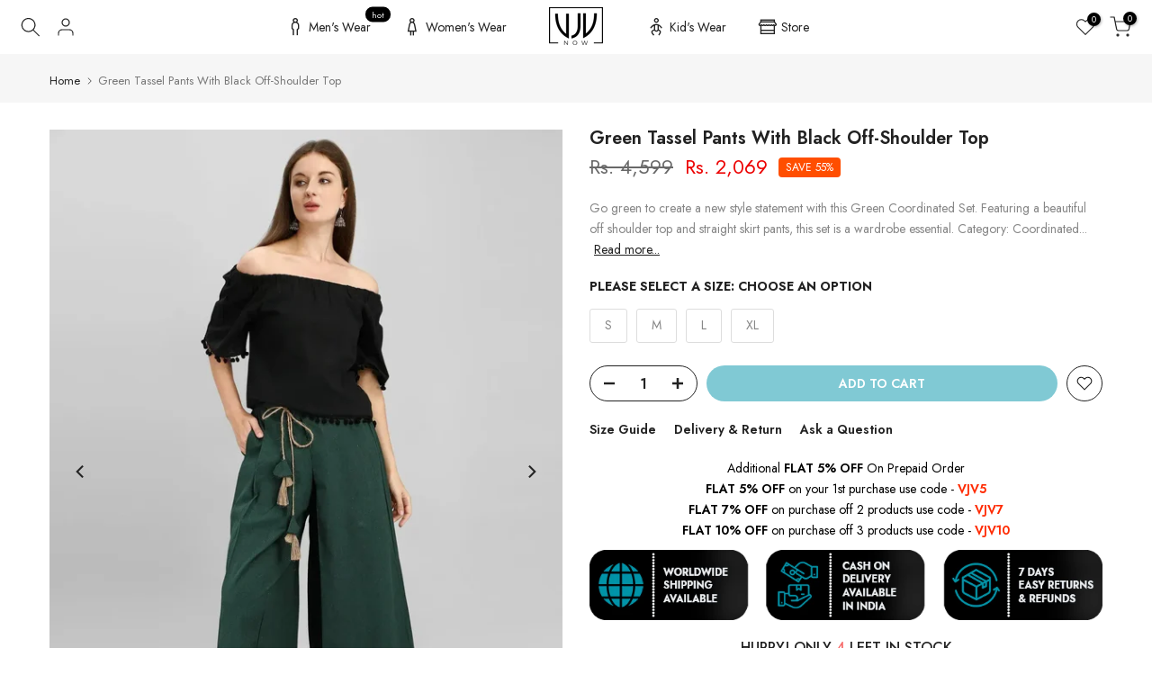

--- FILE ---
content_type: text/html; charset=utf-8
request_url: https://vjvnow.com/en-us/products/green-tassel-pants-with-black-off-shoulder-top
body_size: 55448
content:
<!doctype html><html class="t4sp-theme t4s-wrapper__full_width rtl_false swatch_color_style_2 pr_border_style_1 pr_img_effect_2 enable_eff_img1_true badge_shape_2 css_for_wis_app_true shadow_round_img_false t4s-header__inline is-remove-unavai-2 t4_compare_false t4s-cart-count-0 t4s-pr-ellipsis-false
 no-js" lang="en">
  <head>
	<!-- Added by AVADA SEO Suite -->
	

<meta name="twitter:image" content="http://vjvnow.com/cdn/shop/products/green-tassel-pants-with-black-off-shoulder-top-vjv-now-1.jpg?v=1765984000">
    
<script>
  const avadaLightJsExclude = ['cdn.nfcube.com', 'assets/ecom.js', 'variant-title-king', 'linked_options_variants', 'smile-loader.js', 'smart-product-filter-search', 'rivo-loyalty-referrals', 'avada-cookie-consent', 'consentmo-gdpr', 'quinn', 'pandectes'];
  const avadaLightJsInclude = ['https://www.googletagmanager.com/', 'https://connect.facebook.net/', 'https://business-api.tiktok.com/', 'https://static.klaviyo.com/'];
  window.AVADA_SPEED_BLACKLIST = avadaLightJsInclude.map(item => new RegExp(item, 'i'));
  window.AVADA_SPEED_WHITELIST = avadaLightJsExclude.map(item => new RegExp(item, 'i'));
</script>

<script>
  const isSpeedUpEnable = !1769329893566 || Date.now() < 1769329893566;
  if (isSpeedUpEnable) {
    const avadaSpeedUp=1;
    if(isSpeedUpEnable) {
  function _0x56dc(_0x5e8ad0,_0xb60057){_0x5e8ad0=_0x5e8ad0-0xa8;const _0x36d579=_0x36d5();let _0x56dc06=_0x36d579[_0x5e8ad0];return _0x56dc06;}(function(_0x3c71bb,_0x59beb2){const _0x5aafcf=_0x56dc,_0x5d0a45=_0x3c71bb();while(!![]){try{const _0x20d6c4=-parseInt(_0x5aafcf(0xbd))/0x1*(-parseInt(_0x5aafcf(0xe2))/0x2)+parseInt(_0x5aafcf(0xb1))/0x3*(parseInt(_0x5aafcf(0xc0))/0x4)+parseInt(_0x5aafcf(0xd1))/0x5+parseInt(_0x5aafcf(0xd8))/0x6+-parseInt(_0x5aafcf(0xb4))/0x7*(-parseInt(_0x5aafcf(0xc5))/0x8)+parseInt(_0x5aafcf(0xbf))/0x9+-parseInt(_0x5aafcf(0xe5))/0xa;if(_0x20d6c4===_0x59beb2)break;else _0x5d0a45['push'](_0x5d0a45['shift']());}catch(_0x4aff76){_0x5d0a45['push'](_0x5d0a45['shift']());}}}(_0x36d5,0xcde56),(function(){const _0x4df10d=_0x56dc,_0x4efab4='javascript/blocked',_0x240c4e={'blacklist':window['AVADA_SPEED_BLACKLIST'],'whitelist':window[_0x4df10d(0xd6)]},_0x30cee6={'blacklisted':[]},_0x13a068=(_0x2f57cb,_0x53abde)=>{const _0x4d0547=_0x4df10d;return _0x2f57cb&&(!_0x53abde||_0x53abde!==_0x4efab4)&&(!_0x240c4e[_0x4d0547(0xc8)]||_0x240c4e[_0x4d0547(0xc8)][_0x4d0547(0xb2)](_0x2272db=>_0x2272db[_0x4d0547(0xce)](_0x2f57cb)))&&(!_0x240c4e[_0x4d0547(0xbe)]||_0x240c4e[_0x4d0547(0xbe)][_0x4d0547(0xb8)](_0x5c8e00=>!_0x5c8e00['test'](_0x2f57cb)));},_0x3cd270=()=>{const _0x445005=_0x4df10d,_0x231f30=document[_0x445005(0xab)](_0x445005(0xba));for(let _0x353b21=0x0;_0x353b21<_0x231f30[_0x445005(0xc6)];_0x353b21++){const _0x5169d4=_0x231f30[_0x353b21],_0x51ab1d=_0x5169d4[_0x445005(0xcb)](_0x445005(0xaf)),_0x1926b8=_0x5169d4[_0x445005(0xbb)];_0x13a068(_0x51ab1d,_0x1926b8)&&(_0x30cee6[_0x445005(0xd7)][_0x445005(0xd0)]([_0x5169d4,_0x5169d4[_0x445005(0xbb)]||'text/javascript']),_0x5169d4[_0x445005(0xbb)]=_0x4efab4,_0x5169d4[_0x445005(0xdf)]&&_0x5169d4[_0x445005(0xdf)]['removeChild'](_0x5169d4));}};_0x3cd270();const _0x39d614=function(_0x1e94ab){const _0x49d3d9=_0x4df10d,_0x2c5d99=_0x1e94ab[_0x49d3d9(0xcb)](_0x49d3d9(0xaf));return _0x240c4e[_0x49d3d9(0xc8)]&&_0x240c4e[_0x49d3d9(0xc8)][_0x49d3d9(0xb8)](_0x573d33=>!_0x573d33[_0x49d3d9(0xce)](_0x2c5d99))||_0x240c4e[_0x49d3d9(0xbe)]&&_0x240c4e[_0x49d3d9(0xbe)]['some'](_0x1f8cf9=>_0x1f8cf9[_0x49d3d9(0xce)](_0x2c5d99));},_0x40c1d4=new MutationObserver(_0x1c2e32=>{const _0x5245c1=_0x4df10d;for(let _0x1017f0=0x0;_0x1017f0<_0x1c2e32[_0x5245c1(0xc6)];_0x1017f0++){const {addedNodes:_0x6dff19}=_0x1c2e32[_0x1017f0];for(let _0x40de79=0x0;_0x40de79<_0x6dff19['length'];_0x40de79++){const _0x4e60ed=_0x6dff19[_0x40de79];if(_0x4e60ed[_0x5245c1(0xda)]===0x1&&_0x4e60ed[_0x5245c1(0xdb)]==='SCRIPT'){const _0xecf4ba=_0x4e60ed[_0x5245c1(0xaf)],_0x241914=_0x4e60ed[_0x5245c1(0xbb)];if(_0x13a068(_0xecf4ba,_0x241914)){_0x30cee6['blacklisted']['push']([_0x4e60ed,_0x4e60ed[_0x5245c1(0xbb)]]),_0x4e60ed['type']=_0x4efab4;const _0x4d4021=function(_0x393d84){const _0x38bb83=_0x5245c1;if(_0x4e60ed[_0x38bb83(0xcb)]('type')===_0x4efab4)_0x393d84[_0x38bb83(0xc7)]();_0x4e60ed[_0x38bb83(0xb7)]('beforescriptexecute',_0x4d4021);};_0x4e60ed[_0x5245c1(0xb5)](_0x5245c1(0xbc),_0x4d4021),_0x4e60ed[_0x5245c1(0xdf)]&&_0x4e60ed['parentElement'][_0x5245c1(0xcc)](_0x4e60ed);}}}}});_0x40c1d4['observe'](document[_0x4df10d(0xc9)],{'childList':!![],'subtree':!![]});const _0x381c78=/[|\{}()[]^$+*?.]/g,_0x503e84=function(..._0x1fa9ca){const _0x57e303=_0x4df10d;_0x1fa9ca[_0x57e303(0xc6)]<0x1?(_0x240c4e['blacklist']=[],_0x240c4e[_0x57e303(0xbe)]=[]):(_0x240c4e['blacklist']&&(_0x240c4e[_0x57e303(0xc8)]=_0x240c4e[_0x57e303(0xc8)][_0x57e303(0xa8)](_0x351f83=>_0x1fa9ca[_0x57e303(0xb8)](_0x29c213=>{const _0x3d49a7=_0x57e303;if(typeof _0x29c213==='string')return!_0x351f83[_0x3d49a7(0xce)](_0x29c213);else{if(_0x29c213 instanceof RegExp)return _0x351f83[_0x3d49a7(0xb9)]()!==_0x29c213['toString']();}}))),_0x240c4e[_0x57e303(0xbe)]&&(_0x240c4e['whitelist']=[..._0x240c4e['whitelist'],..._0x1fa9ca[_0x57e303(0xaa)](_0x807651=>{const _0x47f223=_0x57e303;if(typeof _0x807651===_0x47f223(0xc3)){const _0x43159a=_0x807651[_0x47f223(0xe7)](_0x381c78,_0x47f223(0xd2)),_0x3c022c='.*'+_0x43159a+'.*';if(_0x240c4e[_0x47f223(0xbe)][_0x47f223(0xb8)](_0x3a8a39=>_0x3a8a39[_0x47f223(0xb9)]()!==_0x3c022c[_0x47f223(0xb9)]()))return new RegExp(_0x3c022c);}else{if(_0x807651 instanceof RegExp){if(_0x240c4e[_0x47f223(0xbe)][_0x47f223(0xb8)](_0x17ca9b=>_0x17ca9b[_0x47f223(0xb9)]()!==_0x807651[_0x47f223(0xb9)]()))return _0x807651;}}return null;})[_0x57e303(0xa8)](Boolean)]));const _0xdbd54=document['querySelectorAll'](_0x57e303(0xcf)+_0x4efab4+'"]');for(let _0x134ea5=0x0;_0x134ea5<_0xdbd54[_0x57e303(0xc6)];_0x134ea5++){const _0x1dd209=_0xdbd54[_0x134ea5];_0x39d614(_0x1dd209)&&(_0x30cee6[_0x57e303(0xd7)][_0x57e303(0xd0)]([_0x1dd209,_0x57e303(0xb3)]),_0x1dd209[_0x57e303(0xdf)][_0x57e303(0xcc)](_0x1dd209));}let _0x4ea440=0x0;[..._0x30cee6[_0x57e303(0xd7)]]['forEach'](([_0x1b3a11,_0x4d5fa8],_0x16156f)=>{const _0x242f03=_0x57e303;if(_0x39d614(_0x1b3a11)){const _0x5c9fa6=document['createElement'](_0x242f03(0xac));for(let _0x571873=0x0;_0x571873<_0x1b3a11[_0x242f03(0xe0)]['length'];_0x571873++){const _0x28e89d=_0x1b3a11['attributes'][_0x571873];_0x28e89d[_0x242f03(0xad)]!==_0x242f03(0xaf)&&_0x28e89d['name']!==_0x242f03(0xbb)&&_0x5c9fa6[_0x242f03(0xe3)](_0x28e89d['name'],_0x1b3a11[_0x242f03(0xe0)][_0x571873][_0x242f03(0xdd)]);}_0x5c9fa6[_0x242f03(0xe3)](_0x242f03(0xaf),_0x1b3a11[_0x242f03(0xaf)]),_0x5c9fa6[_0x242f03(0xe3)](_0x242f03(0xbb),_0x4d5fa8||_0x242f03(0xb3)),document[_0x242f03(0xae)][_0x242f03(0xc1)](_0x5c9fa6),_0x30cee6[_0x242f03(0xd7)]['splice'](_0x16156f-_0x4ea440,0x1),_0x4ea440++;}}),_0x240c4e['blacklist']&&_0x240c4e[_0x57e303(0xc8)][_0x57e303(0xc6)]<0x1&&_0x40c1d4[_0x57e303(0xd9)]();},_0x32b31a=document[_0x4df10d(0xb6)],_0x27db41={'src':Object[_0x4df10d(0xc4)](HTMLScriptElement[_0x4df10d(0xe6)],_0x4df10d(0xaf)),'type':Object[_0x4df10d(0xc4)](HTMLScriptElement[_0x4df10d(0xe6)],'type')};document['createElement']=function(..._0x32bd3e){const _0x4b259c=_0x4df10d;if(_0x32bd3e[0x0][_0x4b259c(0xe8)]()!=='script')return _0x32b31a[_0x4b259c(0xcd)](document)(..._0x32bd3e);const _0x519cd2=_0x32b31a['bind'](document)(..._0x32bd3e);try{let _0x5c35c5=![],_0x32e22c=![],_0x217324=![];Object[_0x4b259c(0xc2)](_0x519cd2,{'src':{..._0x27db41[_0x4b259c(0xaf)],'set'(_0x3ffa38){const _0x221d2d=_0x4b259c;if(_0x5c35c5)return;_0x5c35c5=!![];try{const _0x50d864=_0x27db41['type'][_0x221d2d(0xd5)][_0x221d2d(0xe9)](this);_0x13a068(_0x3ffa38,_0x50d864)&&_0x27db41[_0x221d2d(0xbb)][_0x221d2d(0xe1)][_0x221d2d(0xe9)](this,_0x4efab4),_0x27db41[_0x221d2d(0xaf)][_0x221d2d(0xe1)]['call'](this,_0x3ffa38);}finally{_0x5c35c5=![];}}},'type':{..._0x27db41[_0x4b259c(0xbb)],'get'(){const _0x4c6d01=_0x4b259c,_0x1547d2=_0x27db41[_0x4c6d01(0xbb)][_0x4c6d01(0xd5)][_0x4c6d01(0xe9)](this);if(_0x32e22c)return _0x1547d2;const _0x367d83=_0x27db41['src'][_0x4c6d01(0xd5)][_0x4c6d01(0xe9)](this);if(_0x1547d2===_0x4efab4||_0x13a068(_0x367d83,_0x1547d2))return null;return _0x1547d2;},'set'(_0x5a7434){const _0xd76f84=_0x4b259c;if(_0x32e22c)return;_0x32e22c=!![];try{const _0x53dd1d=_0x27db41[_0xd76f84(0xaf)][_0xd76f84(0xd5)]['call'](this),_0x1f7116=_0x27db41[_0xd76f84(0xbb)][_0xd76f84(0xd5)][_0xd76f84(0xe9)](this),_0x2f5ccf=_0x13a068(_0x53dd1d,_0x1f7116)?_0x4efab4:_0x5a7434;_0x27db41[_0xd76f84(0xbb)][_0xd76f84(0xe1)][_0xd76f84(0xe9)](this,_0x2f5ccf);}finally{_0x32e22c=![];}}}}),_0x519cd2[_0x4b259c(0xe3)]=function(_0x3779c5,_0x1836ff){const _0x143fea=_0x4b259c;if(_0x217324){HTMLScriptElement[_0x143fea(0xe6)]['setAttribute']['call'](_0x519cd2,_0x3779c5,_0x1836ff);return;}_0x217324=!![];try{_0x3779c5===_0x143fea(0xbb)||_0x3779c5===_0x143fea(0xaf)?_0x519cd2[_0x3779c5]=_0x1836ff:HTMLScriptElement['prototype'][_0x143fea(0xe3)]['call'](_0x519cd2,_0x3779c5,_0x1836ff);}finally{_0x217324=![];}};}catch(_0x1cae51){console[_0x4b259c(0xd3)]('Avada cannot lazy load script',_0x1cae51);}return _0x519cd2;};const _0x3904ef=['keydown',_0x4df10d(0xb0),_0x4df10d(0xca),_0x4df10d(0xe4),_0x4df10d(0xd4),'wheel'],_0x19e29a=_0x3904ef[_0x4df10d(0xaa)](_0x67c77f=>{return{'type':_0x67c77f,'listener':()=>_0x503e84(),'options':{'passive':!![]}};});_0x19e29a[_0x4df10d(0xa9)](_0x151502=>{const _0x293c6b=_0x4df10d;document[_0x293c6b(0xb5)](_0x151502[_0x293c6b(0xbb)],_0x151502[_0x293c6b(0xdc)],_0x151502[_0x293c6b(0xde)]);});}()));function _0x36d5(){const _0x4be26e=['script[type="','push','6790570PHAXru','\$&','warn','touchstart','get','AVADA_SPEED_WHITELIST','blacklisted','6474624bqffcp','disconnect','nodeType','tagName','listener','value','options','parentElement','attributes','set','102XHcKzA','setAttribute','touchmove','60292820UrmHLE','prototype','replace','toLowerCase','call','filter','forEach','map','querySelectorAll','script','name','head','src','mousemove','662667ENUdiS','some','application/javascript','849219docSca','addEventListener','createElement','removeEventListener','every','toString','script[src]','type','beforescriptexecute','27527hrwQsX','whitelist','1357443wQImBw','28lRBJOe','appendChild','defineProperties','string','getOwnPropertyDescriptor','88WIBGNe','length','preventDefault','blacklist','documentElement','touchend','getAttribute','removeChild','bind','test'];_0x36d5=function(){return _0x4be26e;};return _0x36d5();}
}
    class LightJsLoader{constructor(e){this.jQs=[],this.listener=this.handleListener.bind(this,e),this.scripts=["default","defer","async"].reduce(((e,t)=>({...e,[t]:[]})),{});const t=this;e.forEach((e=>window.addEventListener(e,t.listener,{passive:!0})))}handleListener(e){const t=this;return e.forEach((e=>window.removeEventListener(e,t.listener))),"complete"===document.readyState?this.handleDOM():document.addEventListener("readystatechange",(e=>{if("complete"===e.target.readyState)return setTimeout(t.handleDOM.bind(t),1)}))}async handleDOM(){this.suspendEvent(),this.suspendJQuery(),this.findScripts(),this.preloadScripts();for(const e of Object.keys(this.scripts))await this.replaceScripts(this.scripts[e]);for(const e of["DOMContentLoaded","readystatechange"])await this.requestRepaint(),document.dispatchEvent(new Event("lightJS-"+e));document.lightJSonreadystatechange&&document.lightJSonreadystatechange();for(const e of["DOMContentLoaded","load"])await this.requestRepaint(),window.dispatchEvent(new Event("lightJS-"+e));await this.requestRepaint(),window.lightJSonload&&window.lightJSonload(),await this.requestRepaint(),this.jQs.forEach((e=>e(window).trigger("lightJS-jquery-load"))),window.dispatchEvent(new Event("lightJS-pageshow")),await this.requestRepaint(),window.lightJSonpageshow&&window.lightJSonpageshow()}async requestRepaint(){return new Promise((e=>requestAnimationFrame(e)))}findScripts(){document.querySelectorAll("script[type=lightJs]").forEach((e=>{e.hasAttribute("src")?e.hasAttribute("async")&&e.async?this.scripts.async.push(e):e.hasAttribute("defer")&&e.defer?this.scripts.defer.push(e):this.scripts.default.push(e):this.scripts.default.push(e)}))}preloadScripts(){const e=this,t=Object.keys(this.scripts).reduce(((t,n)=>[...t,...e.scripts[n]]),[]),n=document.createDocumentFragment();t.forEach((e=>{const t=e.getAttribute("src");if(!t)return;const s=document.createElement("link");s.href=t,s.rel="preload",s.as="script",n.appendChild(s)})),document.head.appendChild(n)}async replaceScripts(e){let t;for(;t=e.shift();)await this.requestRepaint(),new Promise((e=>{const n=document.createElement("script");[...t.attributes].forEach((e=>{"type"!==e.nodeName&&n.setAttribute(e.nodeName,e.nodeValue)})),t.hasAttribute("src")?(n.addEventListener("load",e),n.addEventListener("error",e)):(n.text=t.text,e()),t.parentNode.replaceChild(n,t)}))}suspendEvent(){const e={};[{obj:document,name:"DOMContentLoaded"},{obj:window,name:"DOMContentLoaded"},{obj:window,name:"load"},{obj:window,name:"pageshow"},{obj:document,name:"readystatechange"}].map((t=>function(t,n){function s(n){return e[t].list.indexOf(n)>=0?"lightJS-"+n:n}e[t]||(e[t]={list:[n],add:t.addEventListener,remove:t.removeEventListener},t.addEventListener=(...n)=>{n[0]=s(n[0]),e[t].add.apply(t,n)},t.removeEventListener=(...n)=>{n[0]=s(n[0]),e[t].remove.apply(t,n)})}(t.obj,t.name))),[{obj:document,name:"onreadystatechange"},{obj:window,name:"onpageshow"}].map((e=>function(e,t){let n=e[t];Object.defineProperty(e,t,{get:()=>n||function(){},set:s=>{e["lightJS"+t]=n=s}})}(e.obj,e.name)))}suspendJQuery(){const e=this;let t=window.jQuery;Object.defineProperty(window,"jQuery",{get:()=>t,set(n){if(!n||!n.fn||!e.jQs.includes(n))return void(t=n);n.fn.ready=n.fn.init.prototype.ready=e=>{e.bind(document)(n)};const s=n.fn.on;n.fn.on=n.fn.init.prototype.on=function(...e){if(window!==this[0])return s.apply(this,e),this;const t=e=>e.split(" ").map((e=>"load"===e||0===e.indexOf("load.")?"lightJS-jquery-load":e)).join(" ");return"string"==typeof e[0]||e[0]instanceof String?(e[0]=t(e[0]),s.apply(this,e),this):("object"==typeof e[0]&&Object.keys(e[0]).forEach((n=>{delete Object.assign(e[0],{[t(n)]:e[0][n]})[n]})),s.apply(this,e),this)},e.jQs.push(n),t=n}})}}
new LightJsLoader(["keydown","mousemove","touchend","touchmove","touchstart","wheel"]);
  }
</script><!-- meta basic type product --><!-- meta basic type collection --><!-- meta basic type article --><meta name="google-site-verification" content="hKf447zMSeVfQnMJzy_5l4AxQYZNp7Ksk2OM-lnw8XM" />


<!-- Added by AVADA SEO Suite: Product Structured Data -->
<script type="application/ld+json">{
"@context": "https://schema.org/",
"@type": "Product",
"@id": "https://vjvnow.com/en-us/products/green-tassel-pants-with-black-off-shoulder-top",
"name": "Green Tassel Pants With Black Off-Shoulder Top",
"description": "Go green to create a new style statement with this Green Coordinated Set. Featuring a beautiful off shoulder top and straight skirt pants, this set is a wardrobe essential.Category: Coordinated setsColor family: Green and blackMaterial: 100% khadiTransparency: OpaquePrint &amp;amp; Pattern: PlainSleeve Type: ElbowNeck Type: Off-shoulderOccasion: CasualGarment Fit: Relax fitMade in: India",
"brand": {
  "@type": "Brand",
  "name": "VJV Now"
},
"offers": {
  "@type": "Offer",
  "price": "2068.85",
  "priceCurrency": "INR",
  "itemCondition": "https://schema.org/NewCondition",
  "availability": "https://schema.org/InStock",
  "url": "https://vjvnow.com/en-us/products/green-tassel-pants-with-black-off-shoulder-top"
},
"image": [
  "https://vjvnow.com/cdn/shop/products/green-tassel-pants-with-black-off-shoulder-top-vjv-now-1.jpg?v=1765984000",
  "https://vjvnow.com/cdn/shop/products/green-tassel-pants-with-black-off-shoulder-top-vjv-now-2.jpg?v=1765984002",
  "https://vjvnow.com/cdn/shop/products/green-tassel-pants-with-black-off-shoulder-top-vjv-now-3.jpg?v=1765984004",
  "https://vjvnow.com/cdn/shop/products/green-tassel-pants-with-black-off-shoulder-top-vjv-now-4.jpg?v=1765984006",
  "https://vjvnow.com/cdn/shop/products/green-tassel-pants-with-black-off-shoulder-top-vjv-now-5.jpg?v=1765984008",
  "https://vjvnow.com/cdn/shop/products/green-tassel-pants-with-black-off-shoulder-top-vjv-now-6.jpg?v=1765984009",
  "https://vjvnow.com/cdn/shop/files/green-tassel-pants-with-black-off-shoulder-top-vjv-now-7.jpg?v=1765984011"
],
"releaseDate": "2023-08-18 13:38:15 +0530",
"sku": "MF1102",
"mpn": "MF1102"}</script>
<!-- /Added by AVADA SEO Suite --><!-- Added by AVADA SEO Suite: Breadcrumb Structured Data  -->
<script type="application/ld+json">{
  "@context": "https://schema.org",
  "@type": "BreadcrumbList",
  "itemListElement": [{
    "@type": "ListItem",
    "position": 1,
    "name": "Home",
    "item": "https://vjvnow.com"
  }, {
    "@type": "ListItem",
    "position": 2,
    "name": "Green Tassel Pants With Black Off-Shoulder Top",
    "item": "https://vjvnow.com/en-us/products/green-tassel-pants-with-black-off-shoulder-top"
  }]
}
</script>
<!-- Added by AVADA SEO Suite -->












	<!-- /Added by AVADA SEO Suite -->
 
<meta charset="utf-8">
    <meta http-equiv="X-UA-Compatible" content="IE=edge">
    <meta name="viewport" content="width=device-width, initial-scale=1, height=device-height, minimum-scale=1.0, maximum-scale=1.0">
    <meta name="theme-color" content="#fff">
    <link rel="canonical" href="https://vjvnow.com/en-us/products/green-tassel-pants-with-black-off-shoulder-top">
    <link rel="preconnect" href="https://cdn.shopify.com" crossorigin><link rel="shortcut icon" type="image/png" href="//vjvnow.com/cdn/shop/files/vjvnow-logo.png?v=1685703102&width=32"><link rel="apple-touch-icon-precomposed" type="image/png" sizes="152x152" href="//vjvnow.com/cdn/shop/files/vjvnow-logo.png?v=1685703102&width=152"><title>Green Tassel Pants With Black Off-Shoulder Top - VJV Now - India</title>
    <meta name="description" content="Buy Green Tassel Pants With Black Off-Shoulder Top at the lowest price in India. Khadi Pair - India"><meta name="keywords" content="Green Tassel Pants With Black Off-Shoulder Top, VJV Now, vjvnow.com"/><meta name="author" content="VJV Now">

<meta property="og:site_name" content="VJV Now">
<meta property="og:url" content="https://vjvnow.com/en-us/products/green-tassel-pants-with-black-off-shoulder-top">
<meta property="og:title" content="Green Tassel Pants With Black Off-Shoulder Top">
<meta property="og:type" content="product">
<meta property="og:description" content="Go green to create a new style statement with this Green Coordinated Set. Featuring a beautiful off shoulder top and straight skirt pants, this set is a wardrobe essential. Category: Coordinated sets Color family: Green and black Material: 100% khadi Transparency: Opaque Print &amp;amp; Pattern: Plain Sleeve Type: Elbow Ne"><meta property="og:image" content="http://vjvnow.com/cdn/shop/products/green-tassel-pants-with-black-off-shoulder-top-vjv-now-1.jpg?v=1765984000">
  <meta property="og:image:secure_url" content="https://vjvnow.com/cdn/shop/products/green-tassel-pants-with-black-off-shoulder-top-vjv-now-1.jpg?v=1765984000">
  <meta property="og:image:width" content="1500">
  <meta property="og:image:height" content="2000"><meta property="og:price:amount" content="2,069">
  <meta property="og:price:currency" content="INR"><meta name="twitter:site" content="@vjvnow"><meta name="twitter:card" content="summary_large_image">
<meta name="twitter:title" content="Green Tassel Pants With Black Off-Shoulder Top">
<meta name="twitter:description" content="Go green to create a new style statement with this Green Coordinated Set. Featuring a beautiful off shoulder top and straight skirt pants, this set is a wardrobe essential. Category: Coordinated sets Color family: Green and black Material: 100% khadi Transparency: Opaque Print &amp;amp; Pattern: Plain Sleeve Type: Elbow Ne"><script src="//vjvnow.com/cdn/shop/t/38/assets/lazysizes.min.js?v=83289260111445824691732709438" async="async"></script>
    <script src="//vjvnow.com/cdn/shop/t/38/assets/global.min.js?v=149104643999067994981732709416" defer="defer"></script>
    <script>window.performance && window.performance.mark && window.performance.mark('shopify.content_for_header.start');</script><meta name="google-site-verification" content="hKf447zMSeVfQnMJzy_5l4AxQYZNp7Ksk2OM-lnw8XM">
<meta name="facebook-domain-verification" content="rx3y2a97nuedse80oqs5r8j11fas9y">
<meta name="google-site-verification" content="6XhKLnNxmXlozGP0rqX05N2Ly9FDFQyIOmNlK5JVqFc">
<meta id="shopify-digital-wallet" name="shopify-digital-wallet" content="/59810709672/digital_wallets/dialog">
<meta id="in-context-paypal-metadata" data-shop-id="59810709672" data-venmo-supported="false" data-environment="production" data-locale="en_US" data-paypal-v4="true" data-currency="INR">
<link rel="alternate" hreflang="x-default" href="https://vjvnow.com/products/green-tassel-pants-with-black-off-shoulder-top">
<link rel="alternate" hreflang="en" href="https://vjvnow.com/products/green-tassel-pants-with-black-off-shoulder-top">
<link rel="alternate" hreflang="en-AC" href="https://vjvnow.com/en-int/products/green-tassel-pants-with-black-off-shoulder-top">
<link rel="alternate" hreflang="en-AD" href="https://vjvnow.com/en-int/products/green-tassel-pants-with-black-off-shoulder-top">
<link rel="alternate" hreflang="en-AE" href="https://vjvnow.com/en-int/products/green-tassel-pants-with-black-off-shoulder-top">
<link rel="alternate" hreflang="en-AF" href="https://vjvnow.com/en-int/products/green-tassel-pants-with-black-off-shoulder-top">
<link rel="alternate" hreflang="en-AG" href="https://vjvnow.com/en-int/products/green-tassel-pants-with-black-off-shoulder-top">
<link rel="alternate" hreflang="en-AI" href="https://vjvnow.com/en-int/products/green-tassel-pants-with-black-off-shoulder-top">
<link rel="alternate" hreflang="en-AL" href="https://vjvnow.com/en-int/products/green-tassel-pants-with-black-off-shoulder-top">
<link rel="alternate" hreflang="en-AM" href="https://vjvnow.com/en-int/products/green-tassel-pants-with-black-off-shoulder-top">
<link rel="alternate" hreflang="en-AO" href="https://vjvnow.com/en-int/products/green-tassel-pants-with-black-off-shoulder-top">
<link rel="alternate" hreflang="en-AR" href="https://vjvnow.com/en-int/products/green-tassel-pants-with-black-off-shoulder-top">
<link rel="alternate" hreflang="en-AT" href="https://vjvnow.com/en-int/products/green-tassel-pants-with-black-off-shoulder-top">
<link rel="alternate" hreflang="en-AU" href="https://vjvnow.com/en-int/products/green-tassel-pants-with-black-off-shoulder-top">
<link rel="alternate" hreflang="en-AW" href="https://vjvnow.com/en-int/products/green-tassel-pants-with-black-off-shoulder-top">
<link rel="alternate" hreflang="en-AX" href="https://vjvnow.com/en-int/products/green-tassel-pants-with-black-off-shoulder-top">
<link rel="alternate" hreflang="en-AZ" href="https://vjvnow.com/en-int/products/green-tassel-pants-with-black-off-shoulder-top">
<link rel="alternate" hreflang="en-BA" href="https://vjvnow.com/en-int/products/green-tassel-pants-with-black-off-shoulder-top">
<link rel="alternate" hreflang="en-BB" href="https://vjvnow.com/en-int/products/green-tassel-pants-with-black-off-shoulder-top">
<link rel="alternate" hreflang="en-BD" href="https://vjvnow.com/en-int/products/green-tassel-pants-with-black-off-shoulder-top">
<link rel="alternate" hreflang="en-BE" href="https://vjvnow.com/en-int/products/green-tassel-pants-with-black-off-shoulder-top">
<link rel="alternate" hreflang="en-BF" href="https://vjvnow.com/en-int/products/green-tassel-pants-with-black-off-shoulder-top">
<link rel="alternate" hreflang="en-BG" href="https://vjvnow.com/en-int/products/green-tassel-pants-with-black-off-shoulder-top">
<link rel="alternate" hreflang="en-BH" href="https://vjvnow.com/en-int/products/green-tassel-pants-with-black-off-shoulder-top">
<link rel="alternate" hreflang="en-BI" href="https://vjvnow.com/en-int/products/green-tassel-pants-with-black-off-shoulder-top">
<link rel="alternate" hreflang="en-BJ" href="https://vjvnow.com/en-int/products/green-tassel-pants-with-black-off-shoulder-top">
<link rel="alternate" hreflang="en-BL" href="https://vjvnow.com/en-int/products/green-tassel-pants-with-black-off-shoulder-top">
<link rel="alternate" hreflang="en-BM" href="https://vjvnow.com/en-int/products/green-tassel-pants-with-black-off-shoulder-top">
<link rel="alternate" hreflang="en-BN" href="https://vjvnow.com/en-int/products/green-tassel-pants-with-black-off-shoulder-top">
<link rel="alternate" hreflang="en-BO" href="https://vjvnow.com/en-int/products/green-tassel-pants-with-black-off-shoulder-top">
<link rel="alternate" hreflang="en-BQ" href="https://vjvnow.com/en-int/products/green-tassel-pants-with-black-off-shoulder-top">
<link rel="alternate" hreflang="en-BR" href="https://vjvnow.com/en-int/products/green-tassel-pants-with-black-off-shoulder-top">
<link rel="alternate" hreflang="en-BS" href="https://vjvnow.com/en-int/products/green-tassel-pants-with-black-off-shoulder-top">
<link rel="alternate" hreflang="en-BT" href="https://vjvnow.com/en-int/products/green-tassel-pants-with-black-off-shoulder-top">
<link rel="alternate" hreflang="en-BW" href="https://vjvnow.com/en-int/products/green-tassel-pants-with-black-off-shoulder-top">
<link rel="alternate" hreflang="en-BY" href="https://vjvnow.com/en-int/products/green-tassel-pants-with-black-off-shoulder-top">
<link rel="alternate" hreflang="en-BZ" href="https://vjvnow.com/en-int/products/green-tassel-pants-with-black-off-shoulder-top">
<link rel="alternate" hreflang="en-CA" href="https://vjvnow.com/en-int/products/green-tassel-pants-with-black-off-shoulder-top">
<link rel="alternate" hreflang="en-CC" href="https://vjvnow.com/en-int/products/green-tassel-pants-with-black-off-shoulder-top">
<link rel="alternate" hreflang="en-CD" href="https://vjvnow.com/en-int/products/green-tassel-pants-with-black-off-shoulder-top">
<link rel="alternate" hreflang="en-CF" href="https://vjvnow.com/en-int/products/green-tassel-pants-with-black-off-shoulder-top">
<link rel="alternate" hreflang="en-CG" href="https://vjvnow.com/en-int/products/green-tassel-pants-with-black-off-shoulder-top">
<link rel="alternate" hreflang="en-CH" href="https://vjvnow.com/en-int/products/green-tassel-pants-with-black-off-shoulder-top">
<link rel="alternate" hreflang="en-CI" href="https://vjvnow.com/en-int/products/green-tassel-pants-with-black-off-shoulder-top">
<link rel="alternate" hreflang="en-CK" href="https://vjvnow.com/en-int/products/green-tassel-pants-with-black-off-shoulder-top">
<link rel="alternate" hreflang="en-CL" href="https://vjvnow.com/en-int/products/green-tassel-pants-with-black-off-shoulder-top">
<link rel="alternate" hreflang="en-CM" href="https://vjvnow.com/en-int/products/green-tassel-pants-with-black-off-shoulder-top">
<link rel="alternate" hreflang="en-CN" href="https://vjvnow.com/en-int/products/green-tassel-pants-with-black-off-shoulder-top">
<link rel="alternate" hreflang="en-CO" href="https://vjvnow.com/en-int/products/green-tassel-pants-with-black-off-shoulder-top">
<link rel="alternate" hreflang="en-CR" href="https://vjvnow.com/en-int/products/green-tassel-pants-with-black-off-shoulder-top">
<link rel="alternate" hreflang="en-CV" href="https://vjvnow.com/en-int/products/green-tassel-pants-with-black-off-shoulder-top">
<link rel="alternate" hreflang="en-CW" href="https://vjvnow.com/en-int/products/green-tassel-pants-with-black-off-shoulder-top">
<link rel="alternate" hreflang="en-CX" href="https://vjvnow.com/en-int/products/green-tassel-pants-with-black-off-shoulder-top">
<link rel="alternate" hreflang="en-CY" href="https://vjvnow.com/en-int/products/green-tassel-pants-with-black-off-shoulder-top">
<link rel="alternate" hreflang="en-CZ" href="https://vjvnow.com/en-int/products/green-tassel-pants-with-black-off-shoulder-top">
<link rel="alternate" hreflang="en-DE" href="https://vjvnow.com/en-int/products/green-tassel-pants-with-black-off-shoulder-top">
<link rel="alternate" hreflang="en-DJ" href="https://vjvnow.com/en-int/products/green-tassel-pants-with-black-off-shoulder-top">
<link rel="alternate" hreflang="en-DK" href="https://vjvnow.com/en-int/products/green-tassel-pants-with-black-off-shoulder-top">
<link rel="alternate" hreflang="en-DM" href="https://vjvnow.com/en-int/products/green-tassel-pants-with-black-off-shoulder-top">
<link rel="alternate" hreflang="en-DO" href="https://vjvnow.com/en-int/products/green-tassel-pants-with-black-off-shoulder-top">
<link rel="alternate" hreflang="en-DZ" href="https://vjvnow.com/en-int/products/green-tassel-pants-with-black-off-shoulder-top">
<link rel="alternate" hreflang="en-EC" href="https://vjvnow.com/en-int/products/green-tassel-pants-with-black-off-shoulder-top">
<link rel="alternate" hreflang="en-EE" href="https://vjvnow.com/en-int/products/green-tassel-pants-with-black-off-shoulder-top">
<link rel="alternate" hreflang="en-EG" href="https://vjvnow.com/en-int/products/green-tassel-pants-with-black-off-shoulder-top">
<link rel="alternate" hreflang="en-EH" href="https://vjvnow.com/en-int/products/green-tassel-pants-with-black-off-shoulder-top">
<link rel="alternate" hreflang="en-ER" href="https://vjvnow.com/en-int/products/green-tassel-pants-with-black-off-shoulder-top">
<link rel="alternate" hreflang="en-ES" href="https://vjvnow.com/en-int/products/green-tassel-pants-with-black-off-shoulder-top">
<link rel="alternate" hreflang="en-ET" href="https://vjvnow.com/en-int/products/green-tassel-pants-with-black-off-shoulder-top">
<link rel="alternate" hreflang="en-FI" href="https://vjvnow.com/en-int/products/green-tassel-pants-with-black-off-shoulder-top">
<link rel="alternate" hreflang="en-FJ" href="https://vjvnow.com/en-int/products/green-tassel-pants-with-black-off-shoulder-top">
<link rel="alternate" hreflang="en-FK" href="https://vjvnow.com/en-int/products/green-tassel-pants-with-black-off-shoulder-top">
<link rel="alternate" hreflang="en-FO" href="https://vjvnow.com/en-int/products/green-tassel-pants-with-black-off-shoulder-top">
<link rel="alternate" hreflang="en-FR" href="https://vjvnow.com/en-int/products/green-tassel-pants-with-black-off-shoulder-top">
<link rel="alternate" hreflang="en-GA" href="https://vjvnow.com/en-int/products/green-tassel-pants-with-black-off-shoulder-top">
<link rel="alternate" hreflang="en-GD" href="https://vjvnow.com/en-int/products/green-tassel-pants-with-black-off-shoulder-top">
<link rel="alternate" hreflang="en-GE" href="https://vjvnow.com/en-int/products/green-tassel-pants-with-black-off-shoulder-top">
<link rel="alternate" hreflang="en-GF" href="https://vjvnow.com/en-int/products/green-tassel-pants-with-black-off-shoulder-top">
<link rel="alternate" hreflang="en-GG" href="https://vjvnow.com/en-int/products/green-tassel-pants-with-black-off-shoulder-top">
<link rel="alternate" hreflang="en-GH" href="https://vjvnow.com/en-int/products/green-tassel-pants-with-black-off-shoulder-top">
<link rel="alternate" hreflang="en-GI" href="https://vjvnow.com/en-int/products/green-tassel-pants-with-black-off-shoulder-top">
<link rel="alternate" hreflang="en-GL" href="https://vjvnow.com/en-int/products/green-tassel-pants-with-black-off-shoulder-top">
<link rel="alternate" hreflang="en-GM" href="https://vjvnow.com/en-int/products/green-tassel-pants-with-black-off-shoulder-top">
<link rel="alternate" hreflang="en-GN" href="https://vjvnow.com/en-int/products/green-tassel-pants-with-black-off-shoulder-top">
<link rel="alternate" hreflang="en-GP" href="https://vjvnow.com/en-int/products/green-tassel-pants-with-black-off-shoulder-top">
<link rel="alternate" hreflang="en-GQ" href="https://vjvnow.com/en-int/products/green-tassel-pants-with-black-off-shoulder-top">
<link rel="alternate" hreflang="en-GR" href="https://vjvnow.com/en-int/products/green-tassel-pants-with-black-off-shoulder-top">
<link rel="alternate" hreflang="en-GS" href="https://vjvnow.com/en-int/products/green-tassel-pants-with-black-off-shoulder-top">
<link rel="alternate" hreflang="en-GT" href="https://vjvnow.com/en-int/products/green-tassel-pants-with-black-off-shoulder-top">
<link rel="alternate" hreflang="en-GW" href="https://vjvnow.com/en-int/products/green-tassel-pants-with-black-off-shoulder-top">
<link rel="alternate" hreflang="en-GY" href="https://vjvnow.com/en-int/products/green-tassel-pants-with-black-off-shoulder-top">
<link rel="alternate" hreflang="en-HK" href="https://vjvnow.com/en-int/products/green-tassel-pants-with-black-off-shoulder-top">
<link rel="alternate" hreflang="en-HN" href="https://vjvnow.com/en-int/products/green-tassel-pants-with-black-off-shoulder-top">
<link rel="alternate" hreflang="en-HR" href="https://vjvnow.com/en-int/products/green-tassel-pants-with-black-off-shoulder-top">
<link rel="alternate" hreflang="en-HT" href="https://vjvnow.com/en-int/products/green-tassel-pants-with-black-off-shoulder-top">
<link rel="alternate" hreflang="en-HU" href="https://vjvnow.com/en-int/products/green-tassel-pants-with-black-off-shoulder-top">
<link rel="alternate" hreflang="en-ID" href="https://vjvnow.com/en-int/products/green-tassel-pants-with-black-off-shoulder-top">
<link rel="alternate" hreflang="en-IE" href="https://vjvnow.com/en-int/products/green-tassel-pants-with-black-off-shoulder-top">
<link rel="alternate" hreflang="en-IL" href="https://vjvnow.com/en-int/products/green-tassel-pants-with-black-off-shoulder-top">
<link rel="alternate" hreflang="en-IM" href="https://vjvnow.com/en-int/products/green-tassel-pants-with-black-off-shoulder-top">
<link rel="alternate" hreflang="en-IO" href="https://vjvnow.com/en-int/products/green-tassel-pants-with-black-off-shoulder-top">
<link rel="alternate" hreflang="en-IQ" href="https://vjvnow.com/en-int/products/green-tassel-pants-with-black-off-shoulder-top">
<link rel="alternate" hreflang="en-IS" href="https://vjvnow.com/en-int/products/green-tassel-pants-with-black-off-shoulder-top">
<link rel="alternate" hreflang="en-IT" href="https://vjvnow.com/en-int/products/green-tassel-pants-with-black-off-shoulder-top">
<link rel="alternate" hreflang="en-JE" href="https://vjvnow.com/en-int/products/green-tassel-pants-with-black-off-shoulder-top">
<link rel="alternate" hreflang="en-JM" href="https://vjvnow.com/en-int/products/green-tassel-pants-with-black-off-shoulder-top">
<link rel="alternate" hreflang="en-JO" href="https://vjvnow.com/en-int/products/green-tassel-pants-with-black-off-shoulder-top">
<link rel="alternate" hreflang="en-JP" href="https://vjvnow.com/en-int/products/green-tassel-pants-with-black-off-shoulder-top">
<link rel="alternate" hreflang="en-KE" href="https://vjvnow.com/en-int/products/green-tassel-pants-with-black-off-shoulder-top">
<link rel="alternate" hreflang="en-KG" href="https://vjvnow.com/en-int/products/green-tassel-pants-with-black-off-shoulder-top">
<link rel="alternate" hreflang="en-KH" href="https://vjvnow.com/en-int/products/green-tassel-pants-with-black-off-shoulder-top">
<link rel="alternate" hreflang="en-KI" href="https://vjvnow.com/en-int/products/green-tassel-pants-with-black-off-shoulder-top">
<link rel="alternate" hreflang="en-KM" href="https://vjvnow.com/en-int/products/green-tassel-pants-with-black-off-shoulder-top">
<link rel="alternate" hreflang="en-KN" href="https://vjvnow.com/en-int/products/green-tassel-pants-with-black-off-shoulder-top">
<link rel="alternate" hreflang="en-KR" href="https://vjvnow.com/en-int/products/green-tassel-pants-with-black-off-shoulder-top">
<link rel="alternate" hreflang="en-KW" href="https://vjvnow.com/en-int/products/green-tassel-pants-with-black-off-shoulder-top">
<link rel="alternate" hreflang="en-KY" href="https://vjvnow.com/en-int/products/green-tassel-pants-with-black-off-shoulder-top">
<link rel="alternate" hreflang="en-KZ" href="https://vjvnow.com/en-int/products/green-tassel-pants-with-black-off-shoulder-top">
<link rel="alternate" hreflang="en-LA" href="https://vjvnow.com/en-int/products/green-tassel-pants-with-black-off-shoulder-top">
<link rel="alternate" hreflang="en-LB" href="https://vjvnow.com/en-int/products/green-tassel-pants-with-black-off-shoulder-top">
<link rel="alternate" hreflang="en-LC" href="https://vjvnow.com/en-int/products/green-tassel-pants-with-black-off-shoulder-top">
<link rel="alternate" hreflang="en-LI" href="https://vjvnow.com/en-int/products/green-tassel-pants-with-black-off-shoulder-top">
<link rel="alternate" hreflang="en-LK" href="https://vjvnow.com/en-int/products/green-tassel-pants-with-black-off-shoulder-top">
<link rel="alternate" hreflang="en-LR" href="https://vjvnow.com/en-int/products/green-tassel-pants-with-black-off-shoulder-top">
<link rel="alternate" hreflang="en-LS" href="https://vjvnow.com/en-int/products/green-tassel-pants-with-black-off-shoulder-top">
<link rel="alternate" hreflang="en-LT" href="https://vjvnow.com/en-int/products/green-tassel-pants-with-black-off-shoulder-top">
<link rel="alternate" hreflang="en-LU" href="https://vjvnow.com/en-int/products/green-tassel-pants-with-black-off-shoulder-top">
<link rel="alternate" hreflang="en-LV" href="https://vjvnow.com/en-int/products/green-tassel-pants-with-black-off-shoulder-top">
<link rel="alternate" hreflang="en-LY" href="https://vjvnow.com/en-int/products/green-tassel-pants-with-black-off-shoulder-top">
<link rel="alternate" hreflang="en-MA" href="https://vjvnow.com/en-int/products/green-tassel-pants-with-black-off-shoulder-top">
<link rel="alternate" hreflang="en-MC" href="https://vjvnow.com/en-int/products/green-tassel-pants-with-black-off-shoulder-top">
<link rel="alternate" hreflang="en-MD" href="https://vjvnow.com/en-int/products/green-tassel-pants-with-black-off-shoulder-top">
<link rel="alternate" hreflang="en-ME" href="https://vjvnow.com/en-int/products/green-tassel-pants-with-black-off-shoulder-top">
<link rel="alternate" hreflang="en-MF" href="https://vjvnow.com/en-int/products/green-tassel-pants-with-black-off-shoulder-top">
<link rel="alternate" hreflang="en-MG" href="https://vjvnow.com/en-int/products/green-tassel-pants-with-black-off-shoulder-top">
<link rel="alternate" hreflang="en-MK" href="https://vjvnow.com/en-int/products/green-tassel-pants-with-black-off-shoulder-top">
<link rel="alternate" hreflang="en-ML" href="https://vjvnow.com/en-int/products/green-tassel-pants-with-black-off-shoulder-top">
<link rel="alternate" hreflang="en-MM" href="https://vjvnow.com/en-int/products/green-tassel-pants-with-black-off-shoulder-top">
<link rel="alternate" hreflang="en-MN" href="https://vjvnow.com/en-int/products/green-tassel-pants-with-black-off-shoulder-top">
<link rel="alternate" hreflang="en-MO" href="https://vjvnow.com/en-int/products/green-tassel-pants-with-black-off-shoulder-top">
<link rel="alternate" hreflang="en-MQ" href="https://vjvnow.com/en-int/products/green-tassel-pants-with-black-off-shoulder-top">
<link rel="alternate" hreflang="en-MR" href="https://vjvnow.com/en-int/products/green-tassel-pants-with-black-off-shoulder-top">
<link rel="alternate" hreflang="en-MS" href="https://vjvnow.com/en-int/products/green-tassel-pants-with-black-off-shoulder-top">
<link rel="alternate" hreflang="en-MT" href="https://vjvnow.com/en-int/products/green-tassel-pants-with-black-off-shoulder-top">
<link rel="alternate" hreflang="en-MU" href="https://vjvnow.com/en-int/products/green-tassel-pants-with-black-off-shoulder-top">
<link rel="alternate" hreflang="en-MV" href="https://vjvnow.com/en-int/products/green-tassel-pants-with-black-off-shoulder-top">
<link rel="alternate" hreflang="en-MW" href="https://vjvnow.com/en-int/products/green-tassel-pants-with-black-off-shoulder-top">
<link rel="alternate" hreflang="en-MX" href="https://vjvnow.com/en-int/products/green-tassel-pants-with-black-off-shoulder-top">
<link rel="alternate" hreflang="en-MY" href="https://vjvnow.com/en-int/products/green-tassel-pants-with-black-off-shoulder-top">
<link rel="alternate" hreflang="en-MZ" href="https://vjvnow.com/en-int/products/green-tassel-pants-with-black-off-shoulder-top">
<link rel="alternate" hreflang="en-NA" href="https://vjvnow.com/en-int/products/green-tassel-pants-with-black-off-shoulder-top">
<link rel="alternate" hreflang="en-NC" href="https://vjvnow.com/en-int/products/green-tassel-pants-with-black-off-shoulder-top">
<link rel="alternate" hreflang="en-NE" href="https://vjvnow.com/en-int/products/green-tassel-pants-with-black-off-shoulder-top">
<link rel="alternate" hreflang="en-NF" href="https://vjvnow.com/en-int/products/green-tassel-pants-with-black-off-shoulder-top">
<link rel="alternate" hreflang="en-NG" href="https://vjvnow.com/en-int/products/green-tassel-pants-with-black-off-shoulder-top">
<link rel="alternate" hreflang="en-NI" href="https://vjvnow.com/en-int/products/green-tassel-pants-with-black-off-shoulder-top">
<link rel="alternate" hreflang="en-NL" href="https://vjvnow.com/en-int/products/green-tassel-pants-with-black-off-shoulder-top">
<link rel="alternate" hreflang="en-NO" href="https://vjvnow.com/en-int/products/green-tassel-pants-with-black-off-shoulder-top">
<link rel="alternate" hreflang="en-NP" href="https://vjvnow.com/en-int/products/green-tassel-pants-with-black-off-shoulder-top">
<link rel="alternate" hreflang="en-NR" href="https://vjvnow.com/en-int/products/green-tassel-pants-with-black-off-shoulder-top">
<link rel="alternate" hreflang="en-NU" href="https://vjvnow.com/en-int/products/green-tassel-pants-with-black-off-shoulder-top">
<link rel="alternate" hreflang="en-NZ" href="https://vjvnow.com/en-int/products/green-tassel-pants-with-black-off-shoulder-top">
<link rel="alternate" hreflang="en-OM" href="https://vjvnow.com/en-int/products/green-tassel-pants-with-black-off-shoulder-top">
<link rel="alternate" hreflang="en-PA" href="https://vjvnow.com/en-int/products/green-tassel-pants-with-black-off-shoulder-top">
<link rel="alternate" hreflang="en-PE" href="https://vjvnow.com/en-int/products/green-tassel-pants-with-black-off-shoulder-top">
<link rel="alternate" hreflang="en-PF" href="https://vjvnow.com/en-int/products/green-tassel-pants-with-black-off-shoulder-top">
<link rel="alternate" hreflang="en-PG" href="https://vjvnow.com/en-int/products/green-tassel-pants-with-black-off-shoulder-top">
<link rel="alternate" hreflang="en-PH" href="https://vjvnow.com/en-int/products/green-tassel-pants-with-black-off-shoulder-top">
<link rel="alternate" hreflang="en-PK" href="https://vjvnow.com/en-int/products/green-tassel-pants-with-black-off-shoulder-top">
<link rel="alternate" hreflang="en-PL" href="https://vjvnow.com/en-int/products/green-tassel-pants-with-black-off-shoulder-top">
<link rel="alternate" hreflang="en-PM" href="https://vjvnow.com/en-int/products/green-tassel-pants-with-black-off-shoulder-top">
<link rel="alternate" hreflang="en-PN" href="https://vjvnow.com/en-int/products/green-tassel-pants-with-black-off-shoulder-top">
<link rel="alternate" hreflang="en-PS" href="https://vjvnow.com/en-int/products/green-tassel-pants-with-black-off-shoulder-top">
<link rel="alternate" hreflang="en-PT" href="https://vjvnow.com/en-int/products/green-tassel-pants-with-black-off-shoulder-top">
<link rel="alternate" hreflang="en-PY" href="https://vjvnow.com/en-int/products/green-tassel-pants-with-black-off-shoulder-top">
<link rel="alternate" hreflang="en-QA" href="https://vjvnow.com/en-int/products/green-tassel-pants-with-black-off-shoulder-top">
<link rel="alternate" hreflang="en-RE" href="https://vjvnow.com/en-int/products/green-tassel-pants-with-black-off-shoulder-top">
<link rel="alternate" hreflang="en-RO" href="https://vjvnow.com/en-int/products/green-tassel-pants-with-black-off-shoulder-top">
<link rel="alternate" hreflang="en-RS" href="https://vjvnow.com/en-int/products/green-tassel-pants-with-black-off-shoulder-top">
<link rel="alternate" hreflang="en-RU" href="https://vjvnow.com/en-int/products/green-tassel-pants-with-black-off-shoulder-top">
<link rel="alternate" hreflang="en-RW" href="https://vjvnow.com/en-int/products/green-tassel-pants-with-black-off-shoulder-top">
<link rel="alternate" hreflang="en-SA" href="https://vjvnow.com/en-int/products/green-tassel-pants-with-black-off-shoulder-top">
<link rel="alternate" hreflang="en-SB" href="https://vjvnow.com/en-int/products/green-tassel-pants-with-black-off-shoulder-top">
<link rel="alternate" hreflang="en-SC" href="https://vjvnow.com/en-int/products/green-tassel-pants-with-black-off-shoulder-top">
<link rel="alternate" hreflang="en-SD" href="https://vjvnow.com/en-int/products/green-tassel-pants-with-black-off-shoulder-top">
<link rel="alternate" hreflang="en-SE" href="https://vjvnow.com/en-int/products/green-tassel-pants-with-black-off-shoulder-top">
<link rel="alternate" hreflang="en-SG" href="https://vjvnow.com/en-int/products/green-tassel-pants-with-black-off-shoulder-top">
<link rel="alternate" hreflang="en-SH" href="https://vjvnow.com/en-int/products/green-tassel-pants-with-black-off-shoulder-top">
<link rel="alternate" hreflang="en-SI" href="https://vjvnow.com/en-int/products/green-tassel-pants-with-black-off-shoulder-top">
<link rel="alternate" hreflang="en-SJ" href="https://vjvnow.com/en-int/products/green-tassel-pants-with-black-off-shoulder-top">
<link rel="alternate" hreflang="en-SK" href="https://vjvnow.com/en-int/products/green-tassel-pants-with-black-off-shoulder-top">
<link rel="alternate" hreflang="en-SL" href="https://vjvnow.com/en-int/products/green-tassel-pants-with-black-off-shoulder-top">
<link rel="alternate" hreflang="en-SM" href="https://vjvnow.com/en-int/products/green-tassel-pants-with-black-off-shoulder-top">
<link rel="alternate" hreflang="en-SN" href="https://vjvnow.com/en-int/products/green-tassel-pants-with-black-off-shoulder-top">
<link rel="alternate" hreflang="en-SO" href="https://vjvnow.com/en-int/products/green-tassel-pants-with-black-off-shoulder-top">
<link rel="alternate" hreflang="en-SR" href="https://vjvnow.com/en-int/products/green-tassel-pants-with-black-off-shoulder-top">
<link rel="alternate" hreflang="en-SS" href="https://vjvnow.com/en-int/products/green-tassel-pants-with-black-off-shoulder-top">
<link rel="alternate" hreflang="en-ST" href="https://vjvnow.com/en-int/products/green-tassel-pants-with-black-off-shoulder-top">
<link rel="alternate" hreflang="en-SV" href="https://vjvnow.com/en-int/products/green-tassel-pants-with-black-off-shoulder-top">
<link rel="alternate" hreflang="en-SX" href="https://vjvnow.com/en-int/products/green-tassel-pants-with-black-off-shoulder-top">
<link rel="alternate" hreflang="en-SZ" href="https://vjvnow.com/en-int/products/green-tassel-pants-with-black-off-shoulder-top">
<link rel="alternate" hreflang="en-TA" href="https://vjvnow.com/en-int/products/green-tassel-pants-with-black-off-shoulder-top">
<link rel="alternate" hreflang="en-TC" href="https://vjvnow.com/en-int/products/green-tassel-pants-with-black-off-shoulder-top">
<link rel="alternate" hreflang="en-TD" href="https://vjvnow.com/en-int/products/green-tassel-pants-with-black-off-shoulder-top">
<link rel="alternate" hreflang="en-TF" href="https://vjvnow.com/en-int/products/green-tassel-pants-with-black-off-shoulder-top">
<link rel="alternate" hreflang="en-TG" href="https://vjvnow.com/en-int/products/green-tassel-pants-with-black-off-shoulder-top">
<link rel="alternate" hreflang="en-TH" href="https://vjvnow.com/en-int/products/green-tassel-pants-with-black-off-shoulder-top">
<link rel="alternate" hreflang="en-TJ" href="https://vjvnow.com/en-int/products/green-tassel-pants-with-black-off-shoulder-top">
<link rel="alternate" hreflang="en-TK" href="https://vjvnow.com/en-int/products/green-tassel-pants-with-black-off-shoulder-top">
<link rel="alternate" hreflang="en-TL" href="https://vjvnow.com/en-int/products/green-tassel-pants-with-black-off-shoulder-top">
<link rel="alternate" hreflang="en-TM" href="https://vjvnow.com/en-int/products/green-tassel-pants-with-black-off-shoulder-top">
<link rel="alternate" hreflang="en-TN" href="https://vjvnow.com/en-int/products/green-tassel-pants-with-black-off-shoulder-top">
<link rel="alternate" hreflang="en-TO" href="https://vjvnow.com/en-int/products/green-tassel-pants-with-black-off-shoulder-top">
<link rel="alternate" hreflang="en-TR" href="https://vjvnow.com/en-int/products/green-tassel-pants-with-black-off-shoulder-top">
<link rel="alternate" hreflang="en-TT" href="https://vjvnow.com/en-int/products/green-tassel-pants-with-black-off-shoulder-top">
<link rel="alternate" hreflang="en-TV" href="https://vjvnow.com/en-int/products/green-tassel-pants-with-black-off-shoulder-top">
<link rel="alternate" hreflang="en-TW" href="https://vjvnow.com/en-int/products/green-tassel-pants-with-black-off-shoulder-top">
<link rel="alternate" hreflang="en-TZ" href="https://vjvnow.com/en-int/products/green-tassel-pants-with-black-off-shoulder-top">
<link rel="alternate" hreflang="en-UA" href="https://vjvnow.com/en-int/products/green-tassel-pants-with-black-off-shoulder-top">
<link rel="alternate" hreflang="en-UG" href="https://vjvnow.com/en-int/products/green-tassel-pants-with-black-off-shoulder-top">
<link rel="alternate" hreflang="en-UM" href="https://vjvnow.com/en-int/products/green-tassel-pants-with-black-off-shoulder-top">
<link rel="alternate" hreflang="en-UY" href="https://vjvnow.com/en-int/products/green-tassel-pants-with-black-off-shoulder-top">
<link rel="alternate" hreflang="en-UZ" href="https://vjvnow.com/en-int/products/green-tassel-pants-with-black-off-shoulder-top">
<link rel="alternate" hreflang="en-VA" href="https://vjvnow.com/en-int/products/green-tassel-pants-with-black-off-shoulder-top">
<link rel="alternate" hreflang="en-VC" href="https://vjvnow.com/en-int/products/green-tassel-pants-with-black-off-shoulder-top">
<link rel="alternate" hreflang="en-VE" href="https://vjvnow.com/en-int/products/green-tassel-pants-with-black-off-shoulder-top">
<link rel="alternate" hreflang="en-VG" href="https://vjvnow.com/en-int/products/green-tassel-pants-with-black-off-shoulder-top">
<link rel="alternate" hreflang="en-VN" href="https://vjvnow.com/en-int/products/green-tassel-pants-with-black-off-shoulder-top">
<link rel="alternate" hreflang="en-VU" href="https://vjvnow.com/en-int/products/green-tassel-pants-with-black-off-shoulder-top">
<link rel="alternate" hreflang="en-WF" href="https://vjvnow.com/en-int/products/green-tassel-pants-with-black-off-shoulder-top">
<link rel="alternate" hreflang="en-WS" href="https://vjvnow.com/en-int/products/green-tassel-pants-with-black-off-shoulder-top">
<link rel="alternate" hreflang="en-XK" href="https://vjvnow.com/en-int/products/green-tassel-pants-with-black-off-shoulder-top">
<link rel="alternate" hreflang="en-YE" href="https://vjvnow.com/en-int/products/green-tassel-pants-with-black-off-shoulder-top">
<link rel="alternate" hreflang="en-YT" href="https://vjvnow.com/en-int/products/green-tassel-pants-with-black-off-shoulder-top">
<link rel="alternate" hreflang="en-ZA" href="https://vjvnow.com/en-int/products/green-tassel-pants-with-black-off-shoulder-top">
<link rel="alternate" hreflang="en-ZM" href="https://vjvnow.com/en-int/products/green-tassel-pants-with-black-off-shoulder-top">
<link rel="alternate" hreflang="en-ZW" href="https://vjvnow.com/en-int/products/green-tassel-pants-with-black-off-shoulder-top">
<link rel="alternate" hreflang="en-GB" href="https://vjvnow.com/en-int/products/green-tassel-pants-with-black-off-shoulder-top">
<link rel="alternate" hreflang="en-US" href="https://vjvnow.com/en-us/products/green-tassel-pants-with-black-off-shoulder-top">
<link rel="alternate" type="application/json+oembed" href="https://vjvnow.com/en-us/products/green-tassel-pants-with-black-off-shoulder-top.oembed">
<script async="async" src="/checkouts/internal/preloads.js?locale=en-US"></script>
<script id="shopify-features" type="application/json">{"accessToken":"6700335ad2691fc31418ea2293ab3f34","betas":["rich-media-storefront-analytics"],"domain":"vjvnow.com","predictiveSearch":true,"shopId":59810709672,"locale":"en"}</script>
<script>var Shopify = Shopify || {};
Shopify.shop = "vjv-now.myshopify.com";
Shopify.locale = "en";
Shopify.currency = {"active":"INR","rate":"1.0"};
Shopify.country = "US";
Shopify.theme = {"name":"final theme 27-11-24","id":142190477480,"schema_name":"Kalles","schema_version":"4.1.5","theme_store_id":null,"role":"main"};
Shopify.theme.handle = "null";
Shopify.theme.style = {"id":null,"handle":null};
Shopify.cdnHost = "vjvnow.com/cdn";
Shopify.routes = Shopify.routes || {};
Shopify.routes.root = "/en-us/";</script>
<script type="module">!function(o){(o.Shopify=o.Shopify||{}).modules=!0}(window);</script>
<script>!function(o){function n(){var o=[];function n(){o.push(Array.prototype.slice.apply(arguments))}return n.q=o,n}var t=o.Shopify=o.Shopify||{};t.loadFeatures=n(),t.autoloadFeatures=n()}(window);</script>
<script id="shop-js-analytics" type="application/json">{"pageType":"product"}</script>
<script defer="defer" async type="module" src="//vjvnow.com/cdn/shopifycloud/shop-js/modules/v2/client.init-shop-cart-sync_BT-GjEfc.en.esm.js"></script>
<script defer="defer" async type="module" src="//vjvnow.com/cdn/shopifycloud/shop-js/modules/v2/chunk.common_D58fp_Oc.esm.js"></script>
<script defer="defer" async type="module" src="//vjvnow.com/cdn/shopifycloud/shop-js/modules/v2/chunk.modal_xMitdFEc.esm.js"></script>
<script type="module">
  await import("//vjvnow.com/cdn/shopifycloud/shop-js/modules/v2/client.init-shop-cart-sync_BT-GjEfc.en.esm.js");
await import("//vjvnow.com/cdn/shopifycloud/shop-js/modules/v2/chunk.common_D58fp_Oc.esm.js");
await import("//vjvnow.com/cdn/shopifycloud/shop-js/modules/v2/chunk.modal_xMitdFEc.esm.js");

  window.Shopify.SignInWithShop?.initShopCartSync?.({"fedCMEnabled":true,"windoidEnabled":true});

</script>
<script>(function() {
  var isLoaded = false;
  function asyncLoad() {
    if (isLoaded) return;
    isLoaded = true;
    var urls = ["https:\/\/seo.apps.avada.io\/avada-seo-installed.js?shop=vjv-now.myshopify.com","https:\/\/cdn1.avada.io\/flying-pages\/module.js?shop=vjv-now.myshopify.com","\/\/cdn.shopify.com\/proxy\/d53977a717a7ff76040de86a57efd86f835234cb1f8abefbac327b12adfb5989\/cdn.rentechdigital.com\/swipecart\/mobile.app.script.min.js?shop=vjv-now.myshopify.com\u0026sp-cache-control=cHVibGljLCBtYXgtYWdlPTkwMA","https:\/\/tracker.wigzopush.com\/shopify.js?orgtoken=UGL5_fmSTgykwDWhIqYPKA\u0026shop=vjv-now.myshopify.com","https:\/\/sr-cdn.shiprocket.in\/sr-promise\/static\/uc.js?channel_id=4\u0026sr_company_id=1897842\u0026shop=vjv-now.myshopify.com"];
    for (var i = 0; i < urls.length; i++) {
      var s = document.createElement('script');
      if ((!1769329893566 || Date.now() < 1769329893566) &&
      (!window.AVADA_SPEED_BLACKLIST || window.AVADA_SPEED_BLACKLIST.some(pattern => pattern.test(s))) &&
      (!window.AVADA_SPEED_WHITELIST || window.AVADA_SPEED_WHITELIST.every(pattern => !pattern.test(s)))) s.type = 'lightJs'; else s.type = 'text/javascript';
      s.async = true;
      s.src = urls[i];
      var x = document.getElementsByTagName('script')[0];
      x.parentNode.insertBefore(s, x);
    }
  };
  if(window.attachEvent) {
    window.attachEvent('onload', asyncLoad);
  } else {
    window.addEventListener('load', asyncLoad, false);
  }
})();</script>
<script id="__st">var __st={"a":59810709672,"offset":19800,"reqid":"5c8da68c-6fe9-463e-8065-025852a71e38-1769303192","pageurl":"vjvnow.com\/en-us\/products\/green-tassel-pants-with-black-off-shoulder-top","u":"061249032e22","p":"product","rtyp":"product","rid":7928704434344};</script>
<script>window.ShopifyPaypalV4VisibilityTracking = true;</script>
<script id="captcha-bootstrap">!function(){'use strict';const t='contact',e='account',n='new_comment',o=[[t,t],['blogs',n],['comments',n],[t,'customer']],c=[[e,'customer_login'],[e,'guest_login'],[e,'recover_customer_password'],[e,'create_customer']],r=t=>t.map((([t,e])=>`form[action*='/${t}']:not([data-nocaptcha='true']) input[name='form_type'][value='${e}']`)).join(','),a=t=>()=>t?[...document.querySelectorAll(t)].map((t=>t.form)):[];function s(){const t=[...o],e=r(t);return a(e)}const i='password',u='form_key',d=['recaptcha-v3-token','g-recaptcha-response','h-captcha-response',i],f=()=>{try{return window.sessionStorage}catch{return}},m='__shopify_v',_=t=>t.elements[u];function p(t,e,n=!1){try{const o=window.sessionStorage,c=JSON.parse(o.getItem(e)),{data:r}=function(t){const{data:e,action:n}=t;return t[m]||n?{data:e,action:n}:{data:t,action:n}}(c);for(const[e,n]of Object.entries(r))t.elements[e]&&(t.elements[e].value=n);n&&o.removeItem(e)}catch(o){console.error('form repopulation failed',{error:o})}}const l='form_type',E='cptcha';function T(t){t.dataset[E]=!0}const w=window,h=w.document,L='Shopify',v='ce_forms',y='captcha';let A=!1;((t,e)=>{const n=(g='f06e6c50-85a8-45c8-87d0-21a2b65856fe',I='https://cdn.shopify.com/shopifycloud/storefront-forms-hcaptcha/ce_storefront_forms_captcha_hcaptcha.v1.5.2.iife.js',D={infoText:'Protected by hCaptcha',privacyText:'Privacy',termsText:'Terms'},(t,e,n)=>{const o=w[L][v],c=o.bindForm;if(c)return c(t,g,e,D).then(n);var r;o.q.push([[t,g,e,D],n]),r=I,A||(h.body.append(Object.assign(h.createElement('script'),{id:'captcha-provider',async:!0,src:r})),A=!0)});var g,I,D;w[L]=w[L]||{},w[L][v]=w[L][v]||{},w[L][v].q=[],w[L][y]=w[L][y]||{},w[L][y].protect=function(t,e){n(t,void 0,e),T(t)},Object.freeze(w[L][y]),function(t,e,n,w,h,L){const[v,y,A,g]=function(t,e,n){const i=e?o:[],u=t?c:[],d=[...i,...u],f=r(d),m=r(i),_=r(d.filter((([t,e])=>n.includes(e))));return[a(f),a(m),a(_),s()]}(w,h,L),I=t=>{const e=t.target;return e instanceof HTMLFormElement?e:e&&e.form},D=t=>v().includes(t);t.addEventListener('submit',(t=>{const e=I(t);if(!e)return;const n=D(e)&&!e.dataset.hcaptchaBound&&!e.dataset.recaptchaBound,o=_(e),c=g().includes(e)&&(!o||!o.value);(n||c)&&t.preventDefault(),c&&!n&&(function(t){try{if(!f())return;!function(t){const e=f();if(!e)return;const n=_(t);if(!n)return;const o=n.value;o&&e.removeItem(o)}(t);const e=Array.from(Array(32),(()=>Math.random().toString(36)[2])).join('');!function(t,e){_(t)||t.append(Object.assign(document.createElement('input'),{type:'hidden',name:u})),t.elements[u].value=e}(t,e),function(t,e){const n=f();if(!n)return;const o=[...t.querySelectorAll(`input[type='${i}']`)].map((({name:t})=>t)),c=[...d,...o],r={};for(const[a,s]of new FormData(t).entries())c.includes(a)||(r[a]=s);n.setItem(e,JSON.stringify({[m]:1,action:t.action,data:r}))}(t,e)}catch(e){console.error('failed to persist form',e)}}(e),e.submit())}));const S=(t,e)=>{t&&!t.dataset[E]&&(n(t,e.some((e=>e===t))),T(t))};for(const o of['focusin','change'])t.addEventListener(o,(t=>{const e=I(t);D(e)&&S(e,y())}));const B=e.get('form_key'),M=e.get(l),P=B&&M;t.addEventListener('DOMContentLoaded',(()=>{const t=y();if(P)for(const e of t)e.elements[l].value===M&&p(e,B);[...new Set([...A(),...v().filter((t=>'true'===t.dataset.shopifyCaptcha))])].forEach((e=>S(e,t)))}))}(h,new URLSearchParams(w.location.search),n,t,e,['guest_login'])})(!0,!0)}();</script>
<script integrity="sha256-4kQ18oKyAcykRKYeNunJcIwy7WH5gtpwJnB7kiuLZ1E=" data-source-attribution="shopify.loadfeatures" defer="defer" src="//vjvnow.com/cdn/shopifycloud/storefront/assets/storefront/load_feature-a0a9edcb.js" crossorigin="anonymous"></script>
<script data-source-attribution="shopify.dynamic_checkout.dynamic.init">var Shopify=Shopify||{};Shopify.PaymentButton=Shopify.PaymentButton||{isStorefrontPortableWallets:!0,init:function(){window.Shopify.PaymentButton.init=function(){};var t=document.createElement("script");t.src="https://vjvnow.com/cdn/shopifycloud/portable-wallets/latest/portable-wallets.en.js",t.type="module",document.head.appendChild(t)}};
</script>
<script data-source-attribution="shopify.dynamic_checkout.buyer_consent">
  function portableWalletsHideBuyerConsent(e){var t=document.getElementById("shopify-buyer-consent"),n=document.getElementById("shopify-subscription-policy-button");t&&n&&(t.classList.add("hidden"),t.setAttribute("aria-hidden","true"),n.removeEventListener("click",e))}function portableWalletsShowBuyerConsent(e){var t=document.getElementById("shopify-buyer-consent"),n=document.getElementById("shopify-subscription-policy-button");t&&n&&(t.classList.remove("hidden"),t.removeAttribute("aria-hidden"),n.addEventListener("click",e))}window.Shopify?.PaymentButton&&(window.Shopify.PaymentButton.hideBuyerConsent=portableWalletsHideBuyerConsent,window.Shopify.PaymentButton.showBuyerConsent=portableWalletsShowBuyerConsent);
</script>
<script data-source-attribution="shopify.dynamic_checkout.cart.bootstrap">document.addEventListener("DOMContentLoaded",(function(){function t(){return document.querySelector("shopify-accelerated-checkout-cart, shopify-accelerated-checkout")}if(t())Shopify.PaymentButton.init();else{new MutationObserver((function(e,n){t()&&(Shopify.PaymentButton.init(),n.disconnect())})).observe(document.body,{childList:!0,subtree:!0})}}));
</script>
<script id='scb4127' type='text/javascript' async='' src='https://vjvnow.com/cdn/shopifycloud/privacy-banner/storefront-banner.js'></script>
<script>window.performance && window.performance.mark && window.performance.mark('shopify.content_for_header.end');</script>
<link rel="preconnect" href="https://fonts.googleapis.com">
    <link rel="preconnect" href="https://fonts.gstatic.com" crossorigin><link rel="stylesheet" href="https://fonts.googleapis.com/css?family=Jost:300,300i,400,400i,500,500i,600,600i,700,700i,800,800i|Libre+Baskerville:300,300i,400,400i,500,500i,600,600i,700,700i,800,800i&display=swap" media="print" onload="this.media='all'"><link href="//vjvnow.com/cdn/shop/t/38/assets/base.aio.min.css?v=117848176132672117961732709866" rel="stylesheet" type="text/css" media="all" /><style data-shopify>:root {
        
         /* CSS Variables */
        --wrapper-mw      : 1420px;
        --font-family-1   : Jost;
        --font-family-2   : Jost;
        --font-family-3   : Libre Baskerville;
        --font-body-family   : Jost;
        --font-heading-family: Jost;
       
        
        --t4s-success-color       : #428445;
        --t4s-success-color-rgb   : 66, 132, 69;
        --t4s-warning-color       : #e0b252;
        --t4s-warning-color-rgb   : 224, 178, 82;
        --t4s-error-color         : #EB001B;
        --t4s-error-color-rgb     : 235, 0, 27;
        --t4s-light-color         : #ffffff;
        --t4s-dark-color          : #222222;
        --t4s-highlight-color     : #ec0101;
        --t4s-tooltip-background  : #383838;
        --t4s-tooltip-color       : #fff;
        --primary-sw-color        : #333;
        --primary-sw-color-rgb    : 51, 51, 51;
        --border-sw-color         : #ddd;
        --secondary-sw-color      : #878787;
        --primary-price-color     : #ec0101;
        --secondary-price-color   : #878787;
        
        --t4s-body-background     : #fff;
        --text-color              : #878787;
        --text-color-rgb          : 135, 135, 135;
        --heading-color           : #222222;
        --accent-color            : #0093a8;
        --accent-color-rgb        : 0, 147, 168;
        --accent-color-darken     : #00505b;
        --accent-color-hover      : var(--accent-color-darken);
        --secondary-color         : #222;
        --secondary-color-rgb     : 34, 34, 34;
        --link-color              : #878787;
        --link-color-hover        : #0093a8;
        --border-color            : #ddd;
        --border-color-rgb        : 221, 221, 221;
        --border-primary-color    : #333;
        --button-background       : #222;
        --button-color            : #fff;
        --button-background-hover : #0093a8;
        --button-color-hover      : #fff;

        --sale-badge-background    : #ff4e00;
        --sale-badge-color         : #fff;
        --new-badge-background     : #109533;
        --new-badge-color          : #fff;
        --preorder-badge-background: #0774d7;
        --preorder-badge-color     : #fff;
        --soldout-badge-background : #999999;
        --soldout-badge-color      : #fff;
        --custom-badge-background  : #00A500;
        --custom-badge-color       : #fff;/* Shopify related variables */
        --payment-terms-background-color: ;
        
        --lz-background: #f5f5f5;
        --lz-img: url("//vjvnow.com/cdn/shop/t/38/assets/t4s_loader.svg?v=49346474896999698301732709537");}

    html {
      font-size: 62.5%;
      height: 100%;
    }

    body {
      margin: 0;
      overflow-x: hidden;
      font-size:14px;
      letter-spacing: 0px;
      color: var(--text-color);
      font-family: var(--font-body-family);
      line-height: 1.7;
      font-weight: 400;
      -webkit-font-smoothing: auto;
      -moz-osx-font-smoothing: auto;
    }
    /*
    @media screen and (min-width: 750px) {
      body {
        font-size: 1.6rem;
      }
    }
    */

    h1, h2, h3, h4, h5, h6, .t4s_as_title {
      color: var(--heading-color);
      font-family: var(--font-heading-family);
      line-height: 1.4;
      font-weight: 600;
      letter-spacing: 0px;
    }
    h1 { font-size: 37px }
    h2 { font-size: 29px }
    h3 { font-size: 23px }
    h4 { font-size: 18px }
    h5 { font-size: 17px }
    h6 { font-size: 15.5px }
    a,.t4s_as_link {
      /* font-family: var(--font-link-family); */
      color: var(--link-color);
    }
    a:hover,.t4s_as_link:hover {
      color: var(--link-color-hover);
    }
    button,
    input,
    optgroup,
    select,
    textarea {
      border-color: var(--border-color);
    }
    .t4s_as_button,
    button,
    input[type="button"]:not(.t4s-btn),
    input[type="reset"],
    input[type="submit"]:not(.t4s-btn) {
      font-family: var(--font-button-family);
      color: var(--button-color);
      background-color: var(--button-background);
      border-color: var(--button-background);
    }
    .t4s_as_button:hover,
    button:hover,
    input[type="button"]:not(.t4s-btn):hover, 
    input[type="reset"]:hover,
    input[type="submit"]:not(.t4s-btn):hover  {
      color: var(--button-color-hover);
      background-color: var(--button-background-hover);
      border-color: var(--button-background-hover);
    }
    
    .t4s-cp,.t4s-color-accent { color : var(--accent-color) }.t4s-ct,.t4s-color-text { color : var(--text-color) }.t4s-ch,.t4ss-color-heading { color : var(--heading-color) }.t4s-csecondary { color : var(--secondary-color) }
    
    .t4s-fnt-fm-1 {
      font-family: var(--font-family-1) !important;
    }
    .t4s-fnt-fm-2 {
      font-family: var(--font-family-2) !important;
    }
    .t4s-fnt-fm-3 {
      font-family: var(--font-family-3) !important;
    }
    .t4s-cr {
        color: var(--t4s-highlight-color);
    }
    .t4s-price__sale { color: var(--primary-price-color); }.t4s-fix-overflow.t4s-row { max-width: 100vw;margin-left: auto;margin-right: auto;}.lazyloadt4s-opt {opacity: 1 !important;transition: opacity 0s, transform 1s !important;}.t4s-d-block {display: block;}.t4s-d-none {display: none;}@media (min-width: 768px) {.t4s-d-md-block {display: block;}.t4s-d-md-none {display: none;}}@media (min-width: 1025px) {.t4s-d-lg-block {display: block;}.t4s-d-lg-none {display: none;}}</style><script>
 const t4sXMLHttpRequest = window.XMLHttpRequest, documentElementT4s = document.documentElement; documentElementT4s.className = documentElementT4s.className.replace('no-js', 'js');function loadImageT4s(_this) { _this.classList.add('lazyloadt4sed')};(function() { const matchMediaHoverT4s = (window.matchMedia('(-moz-touch-enabled: 1), (hover: none)')).matches; documentElementT4s.className += ((window.CSS && window.CSS.supports('(position: sticky) or (position: -webkit-sticky)')) ? ' t4sp-sticky' : ' t4sp-no-sticky'); documentElementT4s.className += matchMediaHoverT4s ? ' t4sp-no-hover' : ' t4sp-hover'; window.onpageshow = function() { if (performance.navigation.type === 2) {document.dispatchEvent(new CustomEvent('cart:refresh'))} }; if (!matchMediaHoverT4s && window.width > 1024) { document.addEventListener('mousemove', function(evt) { documentElementT4s.classList.replace('t4sp-no-hover','t4sp-hover'); document.dispatchEvent(new CustomEvent('theme:hover')); }, {once : true} ); } }());</script><script type="application/javascript">
checkoutBuyer = "https://fastrr-boost-ui.pickrr.com/";
</script>
<input type="hidden" value="vjvnow.com" id="sellerDomain"/>
<link rel="stylesheet" href="https://fastrr-boost-ui.pickrr.com/assets/styles/shopify.css">
<script src="https://fastrr-boost-ui.pickrr.com/assets/js/channels/shopify.js" defer></script>

<input type="hidden" value="rz" id="template"/>
<input type="hidden" value="percent" id="discountType"/>
<input type="hidden" value="5" id="discValue"/>

<script>
// Select the node that will be observed for mutations
let fastrrBtn = '<div class="shiprocket-headless" data-type="mini-cart"></div>'
let buttonAdded = false
let parsedBtnCode = new DOMParser().parseFromString(fastrrBtn, 'text/html').querySelectorAll('.shiprocket-headless')[0];
const headlessNode = document.querySelector('html');

// Options for the observer (which mutations to observe)
const configuration = { attributes: true, childList: true, subtree: true };

// Callback function to execute when mutations are observed
const headlessCallback = (mutationList, observer) => {
  for (const mutation of mutationList) {
  let sidecart = document.querySelector('.t4s-lock-scroll.is--opend-drawer')
  let sideCartButtonParent = document.querySelector('.t4s-drawer__bottom')
  let sideCartButton = document.querySelector('.t4s-btn__cart.t4s-btn.t4s-btn-base.t4s-btn-style-default.t4s-btn-color-custom2')
    if(sidecart) {
      if(!buttonAdded) {
      buttonAdded = true
            if(Intl.DateTimeFormat().resolvedOptions().timeZone === "Asia/Calcutta") {
      sideCartButton.after(parsedBtnCode)
  } else {
    document.getElementById('nativeCheckoutButton').innerHTML = '<button  type="submit" data-loading-bar data-confirm="" name="checkout" class="t4s-btn__checkout t4s-btn t4s-btn-base t4s-btn-style- t4s-btn-color-  t4s-w-100 t4s-justify-content-center t4s-truncate">Check Out </button>'
  }
      }
    }

  }
};

// Create an observer instance linked to the callback function
const observer1 = new MutationObserver(headlessCallback);

// Start observing the target node for configured mutations
observer1.observe(headlessNode, configuration);

</script>

<style>

.sr-headless-checkout{
    font-family: Jost;
    font-size: 11px;
    font-weight:600;
    letter-spacing:3px;
    border-radius:60px;
    height:40px;
    background-color:#0093a8;
    line-height:initial!important;
   }

.shiprocket-headless[data-type="cart"] .sr-headless-checkout{
   height:50px;
    line-height:initial!important;
}

.shiprocket-headless[data-type="mini-cart"] .sr-headless-checkout{
   line-height:initial!important;
}


.sr-powered-by {
  right:12px;
}

@media only screen and (max-width:767px) {
  .shiprocket-headless[data-type="cart"] .sr-headless-checkout {
    height:44px;
  }
}


.t4s-btn-group__checkout-update{
  display:none !important;
}

.t4s-btn__checkout.t4s-btn.t4s-btn-base.t4s-btn-style-.t4s-btn-color-.t4s-w-100.t4s-justify-content-center.t4s-truncate{
  background-color:#0093a8!important;
  color:white!important;
}
  
</style>

  
	<!-- Added by AVADA SEO Suite -->
	
	<!-- /Added by AVADA SEO Suite -->
	<!-- BEGIN app block: shopify://apps/ymq-product-options-variants/blocks/app-embed/86b91121-1f62-4e27-9812-b70a823eb918 -->
    <!-- BEGIN app snippet: option.v1 --><script>
    function before_page_load_function(e,t=!1){var o=[],n=!1;if(e.items.forEach((e=>{e.properties&&(e.properties.hasOwnProperty("_YmqOptionVariant")||e.properties.hasOwnProperty("_YmqItemHide"))?(n=!0,o.push(0)):o.push(e.quantity)})),n){if(t)(t=document.createElement("style")).id="before-page-load-dom",t.type="text/css",t.innerHTML="html::before{content: ' ';width: 100%;height: 100%;background-color: #fff;position: fixed;top: 0;left: 0;z-index: 999999;display:block !important;}",document.getElementsByTagName("html").item(0).appendChild(t);fetch(`/cart/update.js?timestamp=${Date.now()}`,{method:"POST",headers:{"Content-Type":"application/json"},body:JSON.stringify({updates:o})}).then((e=>e.json())).then((e=>{location.reload()})).catch((e=>{t&&document.getElementById("before-page-load-dom").remove()}))}}before_page_load_function({"note":null,"attributes":{},"original_total_price":0,"total_price":0,"total_discount":0,"total_weight":0.0,"item_count":0,"items":[],"requires_shipping":false,"currency":"INR","items_subtotal_price":0,"cart_level_discount_applications":[],"checkout_charge_amount":0},!0),fetch(`/cart.js?timestamp=${Date.now()}`,{method:"GET"}).then((e=>e.json())).then((e=>{before_page_load_function(e)}));
</script>


	<style id="ymq-checkout-button-protect">
		[name="checkout"],[name="chekout"], a[href^="/checkout"], a[href="/account/login"].cart__submit, button[type="submit"].btn-order, a.btn.cart__checkout, a.cart__submit, .wc-proceed-to-checkout button, #cart_form .buttons .btn-primary, .ymq-checkout-button{
        	pointer-events: none;
        }
	</style>
	<script>
		function ymq_ready(fn){
			if(document.addEventListener){
				document.addEventListener('DOMContentLoaded',function(){
					document.removeEventListener('DOMContentLoaded',arguments.callee,false);
					fn();
				},false);
			}else if(document.attachEvent){
				document.attachEvent('onreadystatechange',function(){
					if(document.readyState=='complete'){
						document.detachEvent('onreadystatechange',arguments.callee);
						fn();
					}
				});
			}
		}
		ymq_ready(() => {
			setTimeout(function() {
				var ymq_checkout_button_protect = document.getElementById("ymq-checkout-button-protect");
				ymq_checkout_button_protect.remove();
			}, 100);
		})
    </script> 


 

 

 

 










<link href='https://cdn.shopify.com/s/files/1/0411/8639/4277/t/11/assets/ymq-option.css?v=1.1' rel='stylesheet' type="text/css" media="all"> 

<link href='https://option.ymq.cool/option/bottom.css' rel='stylesheet' type="text/css" media="all"> 


<style id="ymq-jsstyle"></style> 

<style id="bndlr-loaded"></style>

<script data-asyncLoad="asyncLoad" data-mw4M5Ya3iFNARE4t="mw4M5Ya3iFNARE4t"> 

    window.bundlerLoaded = true;

	window.ymq_option = window.ymq_option || {}; 

	ymq_option.shop = `vjv-now.myshopify.com`;
    
    ymq_option.version = 1; 

	ymq_option.token = `91982775d50353030569fdd32f87ae0e6e617c5b73e21b539e0eac093086ce38`; 

	ymq_option.timestamp = `1769303192`; 

	ymq_option.customer_id = ``; 

	ymq_option.page = `product`; 
    
    ymq_option.cart = {"note":null,"attributes":{},"original_total_price":0,"total_price":0,"total_discount":0,"total_weight":0.0,"item_count":0,"items":[],"requires_shipping":false,"currency":"INR","items_subtotal_price":0,"cart_level_discount_applications":[],"checkout_charge_amount":0};

    ymq_option.country = {
        iso_code: `US`,
        currency: `INR`,
        name: `United States`
    };
    

	ymq_option.ymq_option_branding = {}; 
	  
		ymq_option.ymq_option_branding = {"button":{"--button-border-color":"#000000","--button-border-checked-color":"#000000","--button-border-disabled-color":"#000000","--button-background-color":"#FFFFFF","--button-background-checked-color":"#000000","--button-background-disabled-color":"#FFFFFF","--button-font-color":"#000000","--button-font-checked-color":"#FFFFFF","--button-font-disabled-color":"#CCCCCC","--button-margin-u-d":"3","--button-margin-l-r":"3","--button-padding-u-d":"8","--button-padding-l-r":"14","--button-font-size":"14","--button-line-height":"16","--button-border-radius":"4"},"radio":{"--radio-border-color":"#BBC1E1","--radio-border-checked-color":"#BBC1E1","--radio-border-disabled-color":"#BBC1E1","--radio-border-hover-color":"#BBC1E1","--radio-background-color":"#FFFFFF","--radio-background-checked-color":"#275EFE","--radio-background-disabled-color":"#E1E6F9","--radio-background-hover-color":"#FFFFFF","--radio-inner-color":"#E1E6F9","--radio-inner-checked-color":"#FFFFFF","--radio-inner-disabled-color":"#FFFFFF"},"input":{"--input-background-checked-color":"#FFFFFF","--input-background-color":"#FFFFFF","--input-border-checked-color":"#000000","--input-border-color":"#717171","--input-font-checked-color":"#000000","--input-font-color":"#000000","--input-border-radius":"4","--input-font-size":"14","--input-padding-l-r":"16","--input-padding-u-d":"9","--input-width":"100","--input-max-width":"400"},"select":{"--select-border-color":"#000000","--select-border-checked-color":"#000000","--select-background-color":"#FFFFFF","--select-background-checked-color":"#FFFFFF","--select-font-color":"#000000","--select-font-checked-color":"#000000","--select-option-background-color":"#FFFFFF","--select-option-background-checked-color":"#F5F9FF","--select-option-background-disabled-color":"#FFFFFF","--select-option-font-color":"#000000","--select-option-font-checked-color":"#000000","--select-option-font-disabled-color":"#CCCCCC","--select-padding-u-d":"9","--select-padding-l-r":"16","--select-option-padding-u-d":"9","--select-option-padding-l-r":"16","--select-width":"100","--select-max-width":"400","--select-font-size":"14","--select-border-radius":"0"},"multiple":{"--multiple-background-color":"#F5F9FF","--multiple-font-color":"#000000","--multiple-padding-u-d":"2","--multiple-padding-l-r":"8","--multiple-font-size":"12","--multiple-border-radius":"0"},"img":{"--img-border-color":"#E1E1E1","--img-border-checked-color":"#000000","--img-border-disabled-color":"#000000","--img-width":"60","--img-height":"80","--img-selected-upper-url":"","--img-disabled-upper-url":"","--img-upper-padding":"0","--img-margin-u-d":"2","--img-margin-l-r":"2","--img-border-radius":"3"},"upload":{"--upload-background-color":"#409EFF","--upload-font-color":"#FFFFFF","--upload-border-color":"#409EFF","--upload-padding-u-d":"12","--upload-padding-l-r":"20","--upload-font-size":"12","--upload-border-radius":"4"},"cart":{"--cart-border-color":"#000000","--buy-border-color":"#000000","--cart-border-hover-color":"#000000","--buy-border-hover-color":"#000000","--cart-background-color":"#000000","--buy-background-color":"#000000","--cart-background-hover-color":"#000000","--buy-background-hover-color":"#000000","--cart-font-color":"#FFFFFF","--buy-font-color":"#FFFFFF","--cart-font-hover-color":"#FFFFFF","--buy-font-hover-color":"#FFFFFF","--cart-padding-u-d":"12","--cart-padding-l-r":"16","--buy-padding-u-d":"12","--buy-padding-l-r":"16","--cart-margin-u-d":"4","--cart-margin-l-r":"0","--buy-margin-u-d":"4","--buy-margin-l-r":"0","--cart-width":"100","--cart-max-width":"800","--buy-width":"100","--buy-max-width":"800","--cart-font-size":"14","--cart-border-radius":"0","--buy-font-size":"14","--buy-border-radius":"0"},"quantity":{"--quantity-border-color":"#A6A3A3","--quantity-font-color":"#000000","--quantity-background-color":"#FFFFFF","--quantity-width":"150","--quantity-height":"40","--quantity-font-size":"14","--quantity-border-radius":"0"},"global":{"--global-title-color":"#000000","--global-help-color":"#000000","--global-error-color":"#DC3545","--global-title-font-size":"14","--global-help-font-size":"12","--global-error-font-size":"12","--global-margin-top":"0","--global-margin-bottom":"20","--global-margin-left":"0","--global-margin-right":"0","--global-title-margin-top":"0","--global-title-margin-bottom":"5","--global-title-margin-left":"0","--global-title-margin-right":"0","--global-help-margin-top":"5","--global-help-margin-bottom":"0","--global-help-margin-left":"0","--global-help-margin-right":"0","--global-error-margin-top":"5","--global-error-margin-bottom":"0","--global-error-margin-left":"0","--global-error-margin-right":"0"},"discount":{"--new-discount-normal-color":"#0093A8","--new-discount-error-color":"#E22120","--new-discount-layout":"flex-end"},"lan":{"require":"This is a required field.","email":"Please enter a valid email address.","phone":"Please enter the correct phone.","number":"Please enter an number.","integer":"Please enter an integer.","min_char":"Please enter no less than %s characters.","max_char":"Please enter no more than %s characters.","max_s":"Please choose less than %s options.","min_s":"Please choose more than %s options.","total_s":"Please choose %s options.","min":"Please enter no less than %s.","max":"Please enter no more than %s.","currency":"INR","sold_out":"sold out","please_choose":"Please choose","add_to_cart":"ADD TO CART","buy_it_now":"BUY IT NOW","add_price_text":"Selection will add %s to the price","discount_code":"Discount code","application":"Apply","discount_error1":"Enter a valid discount code","discount_error2":"discount code isn't valid for the items in your cart"},"price":{"--price-border-color":"#000000","--price-background-color":"#FFFFFF","--price-font-color":"#000000","--price-price-font-color":"#03de90","--price-padding-u-d":"9","--price-padding-l-r":"16","--price-width":"100","--price-max-width":"400","--price-font-size":"14","--price-border-radius":"0"},"extra":{"is_show":"0","plan":1,"quantity-box":"0","price-value":"3,7,4,6,15,16","variant-original-margin-bottom":"15","strong-dorp-down":0,"radio-unchecked":1,"close-cart-rate":"1","automic-swatch-ajax":"1","img-option-bigger":"0","add-button-reload":"1","version":200,"img_cdn":"1","show_wholesale_pricing_fixed":"0","real-time-upload":"1","buy-now-new":1,"option_value_split":", ","form-box-new":1,"tooltip_type":"none","make-sku":0,"id":"59810709672","sku-model":"0","with-main-sku":"0","source_name":"","simple_condition":"0","fbq-event":"1","wholesale-is-variant":"0","one-time-qty-1":"0","cart-qty-update":"0","min-max-new":"0","real-time-upload-free":"0","add-to-cart-form":"","min-max":"0","price-time":"0","main-product-with-properties":"0","child-item-action":"","is_small":"1","exclude-free-products":"0","options_list_show":"0","penny-variant":"","extra-charge":"","ajaxcart-product-type":"0","ajaxcart-modal":"0","trigger-ajaxcart-modal-show":"","add-cart-timeout":"50","qty-input-trigger":"0","variant-not-disabled":"0","variant-id-dom":"","add-cart-form-number":"0","product-price-in-product-page":"","product-compare-at-price-in-product-page":"","product-price-in-product-page-qty":"","product-compare-at-price-in-product-page-qty":"","hide-shopify-option":"","show-quantity":"","quantity-change":"","product-hide":"","product-show":"","product-add-to-cart":"","payment-button-hide":"","payment-button-hide-product":"","discount-before":"","cart-quantity-click-change":"","cart-quantity-change":"","check-out-button":"","variant-condition-label-class":"","variant-condition-value-parent-class":"","variant-condition-value-class":"","variant-condition-click-class":"","trigger-select":"","trigger-select-join":"","locale":"0","other-form-data":"0","bunow":"0","cart-ajax":"0","add-cart-url":"","theme-variant-class":".t4s-swatch","theme-variant-class-no":"","add-cart-carry-currency":"1","extra-style-code":".ymq_fake_checkout_btn{\r\n    font-size: 11px;\r\n    font-weight: 600;\r\n    letter-spacing: 3px;\r\n    border-radius: 60px;\r\n    background-color: #0093a8;\r\n    cursor: pointer;\r\n    color: #fff;\r\n    height: 48px;\r\n    line-height: 31px !important;\r\n    padding: 0px 12px;\r\n    cursor: pointer;\r\n}","variant-id-from":"0","trigger-option-dom":".t4s-swatch__option:eq(ymq1) .t4s-swatch__item:eq(ymq2)","qty-dis-qty":"0","bind_variant_need_checkout":"1","thum_img_zoom":"0","cart-page-show":"1","build_buy_now":"","currency-install":"true","currency-load":"","currency-do":"true","currency-beforedo":"","currency-status":"true","currency-format":"","currency-init":"","before_init_product":"","before_init_cart":"window.ymq_fake_checkout_btn = `ymq-${Math.floor(Math.random()*(150-1)+1)}-fake-${Math.floor(Math.random()*(150-1)+1)}-ck-${Math.floor(Math.random()*(150-1)+1)}-btn`;\r\nymq_option.ymq_option_branding.extra['check-out-button'] = `.${window.ymq_fake_checkout_btn}`;\r\n","buildYmqDom_b":"","buildYmqDom_a":"","replaceDomPrice_b":"","replaceDomPrice_a":"if (!that.addedCartEvent) {\r\n    if (ymqJq(`.sr-headless-checkout:not(.${window.ymq_fake_checkout_btn})`).length >= 1) {\r\n        ymqJq(`.sr-headless-checkout:not(.${window.ymq_fake_checkout_btn})`).each(function () {\r\n            if (!ymqJq(this).prev().hasClass(window.ymq_fake_checkout_btn)) {\r\n                ymqJq(this).hide().before(`<div style=\"cursor: pointer;\" class=\"sr-headless-checkout ${window.ymq_fake_checkout_btn}\">${ymqJq(this).html()}</div>`);\r\n            } ymqJq(this).addClass(window.ymq_fake_checkout_btn);\r\n        })\r\n    }\r\n}","replaceDomPrice_b_all_time":"","buildFormData_b":"","buildFormData_a":"","ymqDiscountClick_b":"","ymqDiscountClick_a":"","doAddCart_before_validate":"","doAddCart_after_validate":"","doAddCart_before_getAjaxData":"","doAddCart_after_getAjaxData":"","doAddCart_success":"","doAddCart_error":"","doCheckout_before_checkoutqty":"","doCheckout_after_checkoutqty":"","doCheckout_before_getAjaxData":"","doCheckout_after_getAjaxData":"","doCheckout_success":"","doCheckout_error":"","init-variant-type":"3","customecss":".sr-headless-checkout{\n    line-height: 31px !important;\n\n}","discount":"1","money-format":"money_format","condition-is-hide":"0","color-swatch":"2","show-canvas-text":"1","color-swatch-title":"","open-theme-ajax-cart":"0"}}; 
	 
        
    
    
    
        
        
        	ymq_option[`ymq_extra_0`] = {};
        
    
        
        
    
        
        
    
        
        
    
        
        
    
        
        
    
        
        
    
        
        
    
        
        
    
        
        
    
    

	 

		ymq_option.product = {"id":7928704434344,"title":"Green Tassel Pants With Black Off-Shoulder Top","handle":"green-tassel-pants-with-black-off-shoulder-top","description":"\u003cp\u003eGo green to create a new style statement with this Green Coordinated Set. Featuring a beautiful off shoulder top and straight skirt pants, this set is a wardrobe essential.\u003c\/p\u003e\n\u003cdiv\u003e\n\u003cul\u003e\n\u003cli\u003eCategory: Coordinated sets\u003c\/li\u003e\n\u003cli\u003eColor family: Green and black\u003c\/li\u003e\n\u003cli\u003eMaterial: 100% khadi\u003c\/li\u003e\n\u003cli\u003eTransparency: Opaque\u003c\/li\u003e\n\u003cli\u003ePrint \u0026amp; Pattern: Plain\u003c\/li\u003e\n\u003cli\u003eSleeve Type: Elbow\u003c\/li\u003e\n\u003cli\u003eNeck Type: Off-shoulder\u003c\/li\u003e\n\u003cli\u003eOccasion: Casual\u003c\/li\u003e\n\u003cli\u003eGarment Fit: Relax fit\u003c\/li\u003e\n\u003cli\u003eMade in: India\u003c\/li\u003e\n\u003c\/ul\u003e\n\u003c\/div\u003e","published_at":"2023-08-18T13:38:15+05:30","created_at":"2023-08-18T13:38:25+05:30","vendor":"VJV Now","type":"Khadi Pair","tags":["Khadi Pair"],"price":206885,"price_min":206885,"price_max":206885,"available":true,"price_varies":false,"compare_at_price":459885,"compare_at_price_min":459885,"compare_at_price_max":459885,"compare_at_price_varies":false,"variants":[{"id":44687315271848,"title":"S","option1":"S","option2":null,"option3":null,"sku":"MF1102","requires_shipping":true,"taxable":true,"featured_image":null,"available":true,"name":"Green Tassel Pants With Black Off-Shoulder Top - S","public_title":"S","options":["S"],"price":206885,"weight":500,"compare_at_price":459885,"inventory_management":"shopify","barcode":null,"requires_selling_plan":false,"selling_plan_allocations":[]},{"id":44687315304616,"title":"M","option1":"M","option2":null,"option3":null,"sku":"MF1102","requires_shipping":true,"taxable":true,"featured_image":null,"available":true,"name":"Green Tassel Pants With Black Off-Shoulder Top - M","public_title":"M","options":["M"],"price":206885,"weight":500,"compare_at_price":459885,"inventory_management":"shopify","barcode":null,"requires_selling_plan":false,"selling_plan_allocations":[]},{"id":44687315337384,"title":"L","option1":"L","option2":null,"option3":null,"sku":"MF1102","requires_shipping":true,"taxable":true,"featured_image":null,"available":true,"name":"Green Tassel Pants With Black Off-Shoulder Top - L","public_title":"L","options":["L"],"price":206885,"weight":500,"compare_at_price":459885,"inventory_management":"shopify","barcode":null,"requires_selling_plan":false,"selling_plan_allocations":[]},{"id":44687315370152,"title":"XL","option1":"XL","option2":null,"option3":null,"sku":"MF1102","requires_shipping":true,"taxable":true,"featured_image":null,"available":true,"name":"Green Tassel Pants With Black Off-Shoulder Top - XL","public_title":"XL","options":["XL"],"price":206885,"weight":500,"compare_at_price":459885,"inventory_management":"shopify","barcode":null,"requires_selling_plan":false,"selling_plan_allocations":[]}],"images":["\/\/vjvnow.com\/cdn\/shop\/products\/green-tassel-pants-with-black-off-shoulder-top-vjv-now-1.jpg?v=1765984000","\/\/vjvnow.com\/cdn\/shop\/products\/green-tassel-pants-with-black-off-shoulder-top-vjv-now-2.jpg?v=1765984002","\/\/vjvnow.com\/cdn\/shop\/products\/green-tassel-pants-with-black-off-shoulder-top-vjv-now-3.jpg?v=1765984004","\/\/vjvnow.com\/cdn\/shop\/products\/green-tassel-pants-with-black-off-shoulder-top-vjv-now-4.jpg?v=1765984006","\/\/vjvnow.com\/cdn\/shop\/products\/green-tassel-pants-with-black-off-shoulder-top-vjv-now-5.jpg?v=1765984008","\/\/vjvnow.com\/cdn\/shop\/products\/green-tassel-pants-with-black-off-shoulder-top-vjv-now-6.jpg?v=1765984009","\/\/vjvnow.com\/cdn\/shop\/files\/green-tassel-pants-with-black-off-shoulder-top-vjv-now-7.jpg?v=1765984011"],"featured_image":"\/\/vjvnow.com\/cdn\/shop\/products\/green-tassel-pants-with-black-off-shoulder-top-vjv-now-1.jpg?v=1765984000","options":["Please select a size"],"media":[{"alt":"Green Tassel Pants With Black Off-Shoulder Top - VJV Now","id":29199848112296,"position":1,"preview_image":{"aspect_ratio":0.75,"height":2000,"width":1500,"src":"\/\/vjvnow.com\/cdn\/shop\/products\/green-tassel-pants-with-black-off-shoulder-top-vjv-now-1.jpg?v=1765984000"},"aspect_ratio":0.75,"height":2000,"media_type":"image","src":"\/\/vjvnow.com\/cdn\/shop\/products\/green-tassel-pants-with-black-off-shoulder-top-vjv-now-1.jpg?v=1765984000","width":1500},{"alt":"Green Tassel Pants With Black Off-Shoulder Top - VJV Now","id":29199848145064,"position":2,"preview_image":{"aspect_ratio":0.75,"height":2000,"width":1500,"src":"\/\/vjvnow.com\/cdn\/shop\/products\/green-tassel-pants-with-black-off-shoulder-top-vjv-now-2.jpg?v=1765984002"},"aspect_ratio":0.75,"height":2000,"media_type":"image","src":"\/\/vjvnow.com\/cdn\/shop\/products\/green-tassel-pants-with-black-off-shoulder-top-vjv-now-2.jpg?v=1765984002","width":1500},{"alt":"Green Tassel Pants With Black Off-Shoulder Top - VJV Now","id":29199848177832,"position":3,"preview_image":{"aspect_ratio":0.75,"height":2000,"width":1500,"src":"\/\/vjvnow.com\/cdn\/shop\/products\/green-tassel-pants-with-black-off-shoulder-top-vjv-now-3.jpg?v=1765984004"},"aspect_ratio":0.75,"height":2000,"media_type":"image","src":"\/\/vjvnow.com\/cdn\/shop\/products\/green-tassel-pants-with-black-off-shoulder-top-vjv-now-3.jpg?v=1765984004","width":1500},{"alt":"Green Tassel Pants With Black Off-Shoulder Top - VJV Now","id":29199848210600,"position":4,"preview_image":{"aspect_ratio":0.75,"height":2000,"width":1500,"src":"\/\/vjvnow.com\/cdn\/shop\/products\/green-tassel-pants-with-black-off-shoulder-top-vjv-now-4.jpg?v=1765984006"},"aspect_ratio":0.75,"height":2000,"media_type":"image","src":"\/\/vjvnow.com\/cdn\/shop\/products\/green-tassel-pants-with-black-off-shoulder-top-vjv-now-4.jpg?v=1765984006","width":1500},{"alt":"Green Tassel Pants With Black Off-Shoulder Top - VJV Now","id":29199848243368,"position":5,"preview_image":{"aspect_ratio":0.75,"height":2000,"width":1500,"src":"\/\/vjvnow.com\/cdn\/shop\/products\/green-tassel-pants-with-black-off-shoulder-top-vjv-now-5.jpg?v=1765984008"},"aspect_ratio":0.75,"height":2000,"media_type":"image","src":"\/\/vjvnow.com\/cdn\/shop\/products\/green-tassel-pants-with-black-off-shoulder-top-vjv-now-5.jpg?v=1765984008","width":1500},{"alt":"Green Tassel Pants With Black Off-Shoulder Top - VJV Now","id":29199848276136,"position":6,"preview_image":{"aspect_ratio":0.75,"height":2000,"width":1500,"src":"\/\/vjvnow.com\/cdn\/shop\/products\/green-tassel-pants-with-black-off-shoulder-top-vjv-now-6.jpg?v=1765984009"},"aspect_ratio":0.75,"height":2000,"media_type":"image","src":"\/\/vjvnow.com\/cdn\/shop\/products\/green-tassel-pants-with-black-off-shoulder-top-vjv-now-6.jpg?v=1765984009","width":1500},{"alt":"Green Tassel Pants With Black Off-Shoulder Top - VJV Now","id":29205237268648,"position":7,"preview_image":{"aspect_ratio":0.75,"height":1280,"width":960,"src":"\/\/vjvnow.com\/cdn\/shop\/files\/green-tassel-pants-with-black-off-shoulder-top-vjv-now-7.jpg?v=1765984011"},"aspect_ratio":0.75,"height":1280,"media_type":"image","src":"\/\/vjvnow.com\/cdn\/shop\/files\/green-tassel-pants-with-black-off-shoulder-top-vjv-now-7.jpg?v=1765984011","width":960}],"requires_selling_plan":false,"selling_plan_groups":[],"content":"\u003cp\u003eGo green to create a new style statement with this Green Coordinated Set. Featuring a beautiful off shoulder top and straight skirt pants, this set is a wardrobe essential.\u003c\/p\u003e\n\u003cdiv\u003e\n\u003cul\u003e\n\u003cli\u003eCategory: Coordinated sets\u003c\/li\u003e\n\u003cli\u003eColor family: Green and black\u003c\/li\u003e\n\u003cli\u003eMaterial: 100% khadi\u003c\/li\u003e\n\u003cli\u003eTransparency: Opaque\u003c\/li\u003e\n\u003cli\u003ePrint \u0026amp; Pattern: Plain\u003c\/li\u003e\n\u003cli\u003eSleeve Type: Elbow\u003c\/li\u003e\n\u003cli\u003eNeck Type: Off-shoulder\u003c\/li\u003e\n\u003cli\u003eOccasion: Casual\u003c\/li\u003e\n\u003cli\u003eGarment Fit: Relax fit\u003c\/li\u003e\n\u003cli\u003eMade in: India\u003c\/li\u003e\n\u003c\/ul\u003e\n\u003c\/div\u003e"}; 

		ymq_option.ymq_has_only_default_variant = true; 
		 
			ymq_option.ymq_has_only_default_variant = false; 
		 

        
            ymq_option.ymq_status = {}; 
             

            ymq_option.ymq_variantjson = {}; 
             

            ymq_option.ymq_option_data = {}; 
            

            ymq_option.ymq_option_condition = {}; 
             
        
        
        ymq_option.product_collections = {};
        
            ymq_option.product_collections[299261722792] = {"id":299261722792,"handle":"co-ord-sets","title":"Co-ord Sets","updated_at":"2024-11-06T21:36:44+05:30","body_html":"\u003cp\u003eBuy Online Coordinated sets, Designer Coordinated sets, Honeymoon Dresses, Beaches Dresses ,  Coordinated sets Buy online india\u003c\/p\u003e\n\u003cp\u003eKeep your attitude and style-game up! Well, VJV Now's Burnished mustard Co-ordinated Set will take care of it all! Super trendy Pleated top and classy Casual pants - a sure shot way to rule the fashion charts! \u003cbr\u003e\u003c\/p\u003e","published_at":"2023-08-18T14:24:35+05:30","sort_order":"created-desc","template_suffix":"","disjunctive":false,"rules":[{"column":"tag","relation":"equals","condition":"Khadi Pair"}],"published_scope":"web","image":{"created_at":"2024-06-04T16:29:07+05:30","alt":"Co-ord Sets - VJV Now","width":2250,"height":3000,"src":"\/\/vjvnow.com\/cdn\/shop\/collections\/co-ord-sets-vjv-now.webp?v=1717498747"}};
        
            ymq_option.product_collections[281204424872] = {"id":281204424872,"handle":"new-arrival","title":"New Arrival","updated_at":"2024-11-06T21:36:42+05:30","body_html":"","published_at":"2021-09-27T19:49:36+05:30","sort_order":"created-desc","template_suffix":"","disjunctive":true,"rules":[{"column":"tag","relation":"equals","condition":"One Piece"},{"column":"tag","relation":"equals","condition":"Long One Piece"},{"column":"tag","relation":"equals","condition":"Printed One Piece"},{"column":"tag","relation":"equals","condition":"Short One Piece"},{"column":"tag","relation":"equals","condition":"Khadi Pair"}],"published_scope":"web"};
        

        ymq_option.ymq_template_options = {};
        ymq_option.ymq_option_template = {};
  		ymq_option.ymq_option_template_condition = {}; 
        
        
        

        
            ymq_option.ymq_option_template_sort = `1,2,6,7`;
        

        
            ymq_option.ymq_option_template_sort_before = false;
        
        
        ymq_option.ymq_option_template_c_t = {};
  		ymq_option.ymq_option_template_condition_c_t = {};
        ymq_option.ymq_option_template_assign_c_t = {};


        
        
        

        
            
            
                
                
                
                    ymq_option.ymq_template_options[`tem1`] = {"template":{"ymq1tem14":{"id":"1tem14","type":"15","options":{"1tem14_1":{"link":"","allow_link":0,"add_price_type":1,"variant_id":0,"handle":"","product_id":0,"variant_price":0,"variant_title":"","weight":"","sku":"blouse","id":"1tem14_1","price":"650","cost_price":"","option_discount_type":"1","option_discount":"","option_percentage_discount":"","percentage_price":"","price_type":"1","value":"Yes","hasstock":1,"one_time":"0","default":"0","canvas_type":"2","canvas1":"","canvas2":"","qty_input":0}},"label":"You Want Blouse Stitched?","required":0,"min_s":"","max_s":"","open_new_window":1,"is_get_to_cart":1,"onetime":0,"column_width":"","tooltip":"","tooltip_position":"1","hide_title":"0","class":"","help":"","alert_text":"<p><video style=\"max-width: 100%; height: auto;\" controls=\"controls\">\n  <source src=\"https://cdn.shopify.com/videos/c/o/v/9a61dae585f74a56b4dc41c6136d7aae.mp4\" />\n</video></p>","a_t1":"How to Measure?","a_t2":"https://cdn.shopify.com/s/files/1/0598/1070/9672/files/tape-measures.png?v=1689928590","a_width":"700","style":"1","width":"","height":"","b_radius":"","zoom":"1","is_a":1},"ymq1tem15":{"id":"1tem15","type":"15","options":{"1tem15_1":{"link":"","allow_link":0,"add_price_type":1,"variant_id":0,"handle":"","product_id":0,"variant_price":0,"variant_title":"","weight":"","sku":"petticoat","id":"1tem15_1","price":"600","cost_price":"","option_discount_type":"1","option_discount":"","option_percentage_discount":"","percentage_price":"","price_type":"1","value":"Yes","hasstock":1,"one_time":"0","default":"0","canvas_type":"2","canvas1":"","canvas2":"","qty_input":0}},"label":"You Want Matching Petticoat?","required":0,"min_s":"","max_s":"","open_new_window":1,"is_get_to_cart":1,"onetime":0,"column_width":"","tooltip":"","tooltip_position":"1","hide_title":"0","class":"","help":"","alert_text":"<p><video style=\"max-width: 100%; height: auto;\" controls=\"controls\">\n  <source src=\"https://cdn.shopify.com/videos/c/o/v/9a61dae585f74a56b4dc41c6136d7aae.mp4\" />\n</video></p>","a_t1":"How to Measure?","a_t2":"https://cdn.shopify.com/s/files/1/0598/1070/9672/files/tape-measures.png?v=1689928590","a_width":"700","style":"1","width":"","height":"","b_radius":"","zoom":"1","is_a":1},"ymq1tem16":{"id":"1tem16","type":"1","label":"Measurement Name","placeholder":"please filled your name for ur feature detail","open_new_window":1,"is_get_to_cart":1,"onetime":0,"required":"0","column_width":"","tooltip":"Measurement name are used to identify whose measurments are these, like you can store measurements of yourself  or any friend in their Measurement name. Next time when you login you can retrieve their measurements using their Measurement name.","tooltip_position":"2","hide_title":"0","class":"","help":"Please fulfill your Measurements in Inches only. ok, Thanks!","alert_text":"","a_t1":"","a_t2":"","a_width":"700","style":"1","width":"","height":"","b_radius":"","zoom":"1","add_price_type":1,"variant_id":0,"handle":"","product_id":0,"variant_price":0,"variant_title":"","weight":"","sku":"","price":"","cost_price":"","option_discount_type":"1","option_discount":"","option_percentage_discount":"","percentage_price":"","price_type":"1","one_time":"0","min_char":"","max_char":"","default_text":"","min":"","max":"","field_type":"1"},"ymq1tem19":{"id":"1tem19","type":"4","options":{"1tem19_1":{"link":"","allow_link":0,"add_price_type":1,"variant_id":0,"handle":"","product_id":0,"variant_price":0,"variant_title":"","weight":"","sku":"","id":"1tem19_1","price":"150","cost_price":"","option_discount_type":"1","option_discount":"","option_percentage_discount":"","percentage_price":"","price_type":"1","value":"Yes","hasstock":1,"one_time":"0","default":"0","canvas_type":"2","canvas1":"","canvas2":"","qty_input":0},"1tem19_2":{"link":"","allow_link":0,"add_price_type":1,"variant_id":0,"handle":"","product_id":0,"variant_price":0,"variant_title":"","weight":"","sku":"","id":"1tem19_2","price":"","cost_price":"","option_discount_type":"1","option_discount":"","option_percentage_discount":"","percentage_price":"","price_type":"1","value":"No","hasstock":1,"one_time":"0","default":"0","canvas_type":"2","canvas1":"","canvas2":"","qty_input":0}},"label":"You want blouse with cups?","alert_text":"","a_t1":"","a_t2":"","a_width":"700","tooltip":"Add padded foundation to your garment. Cups cannot be processed for the sizes above 42.\n","open_new_window":1,"is_get_to_cart":1,"onetime":0,"required":"0","column_width":"","tooltip_position":"1","hide_title":"0","class":"","help":"","style":"1","min_s":"","max_s":""},"ymq1tem2":{"id":"1tem2","type":"1","label":"Blouse Length","required":1,"placeholder":"please fill your Blouse length in 12 to 17 inches","open_new_window":1,"is_get_to_cart":1,"onetime":0,"column_width":"","tooltip":"","tooltip_position":"1","hide_title":"0","class":"","help":"","alert_text":"<p><video style=\"max-width: 100%; height: auto;\" controls=\"controls\">\n  <source src=\"https://cdn.shopify.com/videos/c/o/v/c5341a9454c44d97bb4a2a2a5a556e2d.mp4\" />\n</video></p>","a_t1":"How to Measure?","a_t2":"https://cdn.shopify.com/s/files/1/0598/1070/9672/files/tape-measures.png?v=1689928590","a_width":"700","add_price_type":1,"variant_id":0,"handle":"","product_id":0,"variant_price":0,"variant_title":"","weight":"","sku":"","price":"","cost_price":"","option_discount_type":"1","option_discount":"","option_percentage_discount":"","percentage_price":"","price_type":"1","one_time":"0","min_char":"","max_char":"-1","default_text":"","min":"10","max":"17","field_type":"4","style":"1","is_a":1},"ymq1tem3":{"id":"1tem3","type":"1","label":"Shoulder","required":1,"placeholder":"please fill your shoulder length in 12 to 19 inches","open_new_window":1,"is_get_to_cart":1,"onetime":0,"column_width":"","tooltip":"","tooltip_position":"1","hide_title":"0","class":"","help":"","alert_text":"<p><video style=\"max-width: 100%; height: auto;\" controls=\"controls\">\n  <source src=\"https://cdn.shopify.com/videos/c/o/v/9d21fec630ff42eab3d49c25a38b05af.mp4\" />\n</video></p>","a_t1":"How to Measure?","a_t2":"https://cdn.shopify.com/s/files/1/0598/1070/9672/files/tape-measures.png?v=1689928590","a_width":"700","add_price_type":1,"variant_id":0,"handle":"","product_id":0,"variant_price":0,"variant_title":"","weight":"","sku":"","price":"","cost_price":"","option_discount_type":"1","option_discount":"","option_percentage_discount":"","percentage_price":"","price_type":"1","one_time":"0","min_char":"","max_char":"-1","default_text":"","min":"12","max":"20","field_type":"4","style":"1","is_a":1},"ymq1tem4":{"id":"1tem4","type":"1","label":"Sleeve Length","required":1,"placeholder":"please fill your Sleeve length in 0 to 25 inches","open_new_window":1,"is_get_to_cart":1,"onetime":0,"column_width":"","tooltip":"","tooltip_position":"1","hide_title":"0","class":"","help":"","alert_text":"<p><video style=\"max-width: 100%; height: auto;\" controls=\"controls\">\n  <source src=\"https://cdn.shopify.com/videos/c/o/v/a6559d3d97b446c2a2089a25185d1990.mp4\" />\n</video></p>","a_t1":"How to Measure?","a_t2":"https://cdn.shopify.com/s/files/1/0598/1070/9672/files/tape-measures.png?v=1689928590","a_width":"700","add_price_type":1,"variant_id":0,"handle":"","product_id":0,"variant_price":0,"variant_title":"","weight":"","sku":"","price":"","cost_price":"","option_discount_type":"1","option_discount":"","option_percentage_discount":"","percentage_price":"","price_type":"1","one_time":"0","min_char":"","max_char":"-1","default_text":"","min":"0","max":"25","field_type":"4","style":"1","is_a":1},"ymq1tem5":{"id":"1tem5","type":"1","label":"Around Armhole","required":1,"placeholder":"please fill your Around Armhole length in 0 to 25 inches","open_new_window":1,"is_get_to_cart":1,"onetime":0,"column_width":"","tooltip":"","tooltip_position":"1","hide_title":"0","class":"","help":"","alert_text":"<p><video style=\"max-width: 100%; height: auto;\" controls=\"controls\">\n  <source src=\"https://cdn.shopify.com/videos/c/o/v/cf2cd1e5c29a438180d3d0c9e2380422.mp4\" />\n</video></p>","a_t1":"How to Measure?","a_t2":"https://cdn.shopify.com/s/files/1/0598/1070/9672/files/tape-measures.png?v=1689928590","a_width":"700","add_price_type":1,"variant_id":0,"handle":"","product_id":0,"variant_price":0,"variant_title":"","weight":"","sku":"","price":"","cost_price":"","option_discount_type":"1","option_discount":"","option_percentage_discount":"","percentage_price":"","price_type":"1","one_time":"0","min_char":"","max_char":"-1","default_text":"","min":"0","max":"25","field_type":"4","style":"1","is_a":1},"ymq1tem6":{"id":"1tem6","type":"1","label":"Around Neck","required":0,"placeholder":"please fill your Around Neck length in 0 to 18 inches","open_new_window":1,"is_get_to_cart":1,"onetime":0,"column_width":"","tooltip":"","tooltip_position":"1","hide_title":"0","class":"","help":"","alert_text":"<p><video style=\"max-width: 100%; height: auto;\" controls=\"controls\">\n  <source src=\"https://cdn.shopify.com/videos/c/o/v/aed6a095c11d4b28bac018ffe8591cf1.mp4\" />\n</video></p>","a_t1":"How to Measure?","a_t2":"https://cdn.shopify.com/s/files/1/0598/1070/9672/files/tape-measures.png?v=1689928590","a_width":"700","add_price_type":1,"variant_id":0,"handle":"","product_id":0,"variant_price":0,"variant_title":"","weight":"","sku":"","price":"","cost_price":"","option_discount_type":"1","option_discount":"","option_percentage_discount":"","percentage_price":"","price_type":"1","one_time":"0","min_char":"","max_char":"-1","default_text":"","min":"0","max":"18","field_type":"4","style":"1","is_a":1},"ymq1tem7":{"id":"1tem7","type":"1","label":"Around Bust (Chest)","required":1,"placeholder":"please fill your Around Bust (Chest) length in 28 to 44 inches","open_new_window":1,"is_get_to_cart":1,"onetime":0,"column_width":"","tooltip":"","tooltip_position":"1","hide_title":"0","class":"","help":"","alert_text":"<p><video style=\"max-width: 100%; height: auto;\" controls=\"controls\">\n  <source src=\"https://cdn.shopify.com/videos/c/o/v/ebbe1144ccf5432787718e13e83f4900.mp4\" />\n</video></p>","a_t1":"How to Measure?","a_t2":"https://cdn.shopify.com/s/files/1/0598/1070/9672/files/tape-measures.png?v=1689928590","a_width":"700","add_price_type":1,"variant_id":0,"handle":"","product_id":0,"variant_price":0,"variant_title":"","weight":"","sku":"","price":"","cost_price":"","option_discount_type":"1","option_discount":"","option_percentage_discount":"","percentage_price":"","price_type":"1","one_time":"0","min_char":"","max_char":"-1","default_text":"","min":"28","max":"44","field_type":"4","style":"1","is_a":1},"ymq1tem8":{"id":"1tem8","type":"1","label":"Around Above Waist","required":1,"placeholder":"please fill your Around Above Waist length in 20 to 42 inches","open_new_window":1,"is_get_to_cart":1,"onetime":0,"column_width":"","tooltip":"","tooltip_position":"1","hide_title":"0","class":"","help":"","alert_text":"<p><video style=\"max-width: 100%; height: auto;\" controls=\"controls\">\n  <source src=\"https://cdn.shopify.com/videos/c/o/v/5b47c101556c49f5948becb6934a1214.mp4\" />\n</video></p>","a_t1":"How to Measure?","a_t2":"https://cdn.shopify.com/s/files/1/0598/1070/9672/files/tape-measures.png?v=1689928590","a_width":"700","add_price_type":1,"variant_id":0,"handle":"","product_id":0,"variant_price":0,"variant_title":"","weight":"","sku":"","price":"","cost_price":"","option_discount_type":"1","option_discount":"","option_percentage_discount":"","percentage_price":"","price_type":"1","one_time":"0","min_char":"","max_char":"-1","default_text":"","min":"20","max":"42","field_type":"4","style":"1","is_a":1},"ymq1tem9":{"id":"1tem9","type":"1","label":"Around Waist","required":1,"placeholder":"please fill your Around Waist length in 26 to 42 inches","open_new_window":1,"is_get_to_cart":1,"onetime":0,"column_width":"","tooltip":"","tooltip_position":"1","hide_title":"0","class":"","help":"","alert_text":"<p><video style=\"max-width: 100%; height: auto;\" controls=\"controls\">\n  <source src=\"https://cdn.shopify.com/videos/c/o/v/674388178aba44a9b46f8862809fc2ae.mp4\" />\n</video></p>","a_t1":"How to Measure?","a_t2":"https://cdn.shopify.com/s/files/1/0598/1070/9672/files/tape-measures.png?v=1689928590","a_width":"700","add_price_type":1,"variant_id":0,"handle":"","product_id":0,"variant_price":0,"variant_title":"","weight":"","sku":"","price":"","cost_price":"","option_discount_type":"1","option_discount":"","option_percentage_discount":"","percentage_price":"","price_type":"1","one_time":"0","min_char":"","max_char":"-1","default_text":"","min":"26","max":"42","field_type":"4","style":"1","width":"","height":"","b_radius":"","zoom":"1","is_a":1},"ymq1tem10":{"id":"1tem10","type":"1","label":"Around Hips","required":1,"placeholder":"please fill your Around Hips length in 26 to 42 inches","open_new_window":1,"is_get_to_cart":1,"onetime":0,"column_width":"","tooltip":"","tooltip_position":"1","hide_title":"0","class":"","help":"","alert_text":"<p><video style=\"max-width: 100%; height: auto;\" controls=\"controls\">\n  <source src=\"https://cdn.shopify.com/videos/c/o/v/022523f904fc481eb7f9a5f26fd46b2c.mp4\" />\n</video></p>","a_t1":"How to Measure?","a_t2":"https://cdn.shopify.com/s/files/1/0598/1070/9672/files/tape-measures.png?v=1689928590","a_width":"700","add_price_type":1,"variant_id":0,"handle":"","product_id":0,"variant_price":0,"variant_title":"","weight":"","sku":"","price":"","cost_price":"","option_discount_type":"1","option_discount":"","option_percentage_discount":"","percentage_price":"","price_type":"1","one_time":"0","min_char":"","max_char":"-1","default_text":"","min":"26","max":"48","field_type":"4","style":"1","width":"","height":"","b_radius":"","zoom":"1","is_a":1},"ymq1tem13":{"id":"1tem13","type":"1","label":"Petticoat Length","required":1,"placeholder":"please fill your Petticoat Length in 26 to 42 inches","open_new_window":1,"is_get_to_cart":1,"onetime":0,"column_width":"","tooltip":"","tooltip_position":"1","hide_title":"0","class":"","help":"","alert_text":"<p><video style=\"max-width: 100%; height: auto;\" controls=\"controls\">\n  <source src=\"https://cdn.shopify.com/videos/c/o/v/380b44ea71a34e1589915fffdea8ec4a.mp4\" />\n</video></p>","a_t1":"How to Measure?","a_t2":"https://cdn.shopify.com/s/files/1/0598/1070/9672/files/tape-measures.png?v=1689928590","a_width":"700","add_price_type":1,"variant_id":0,"handle":"","product_id":0,"variant_price":0,"variant_title":"","weight":"","sku":"","price":"","cost_price":"","option_discount_type":"1","option_discount":"","option_percentage_discount":"","percentage_price":"","price_type":"1","one_time":"0","min_char":"","max_char":"-1","default_text":"","min":"26","max":"42","field_type":"4","style":"1","width":"","height":"","b_radius":"","zoom":"1","is_a":1},"ymq1tem17":{"id":"1tem17","type":"2","label":"Special Instructions","open_new_window":1,"is_get_to_cart":1,"onetime":0,"required":"0","column_width":"","tooltip":"","tooltip_position":"1","hide_title":"0","class":"","help":"","alert_text":"","a_t1":"","a_t2":"","a_width":"700","add_price_type":1,"variant_id":0,"handle":"","product_id":0,"variant_price":0,"variant_title":"","weight":"","sku":"","price":"","cost_price":"","option_discount_type":"1","option_discount":"","option_percentage_discount":"","percentage_price":"","price_type":"1","one_time":"0","placeholder":"If u have any Instructions Fulfill here.","min_char":"","max_char":"","default_text":""}},"condition":{"1tem2":{"type":"1","andor":"||","show":"1","children":"","options":{"1":{"type":"1","id":"1tem14","option_type":4,"value":"1tem14_1"}}},"1tem3":{"type":"1","andor":"||","show":"1","children":"","options":{"1":{"type":"1","id":"1tem14","option_type":4,"value":"1tem14_1"}}},"1tem4":{"type":"1","andor":"||","show":"1","children":"","options":{"1":{"type":"1","id":"1tem14","option_type":4,"value":"1tem14_1"}}},"1tem5":{"type":"1","andor":"||","show":"1","children":"","options":{"1":{"type":"1","id":"1tem14","option_type":4,"value":"1tem14_1"}}},"1tem6":{"type":"1","andor":"||","show":"1","children":"","options":{"1":{"type":"1","id":"1tem14","option_type":4,"value":"1tem14_1"}}},"1tem7":{"type":"1","andor":"||","show":"1","children":"","options":{"1":{"type":"1","id":"1tem14","option_type":4,"value":"1tem14_1"}}},"1tem8":{"type":"1","andor":"||","show":"1","children":"","options":{"1":{"type":"1","id":"1tem14","option_type":4,"value":"1tem14_1"}}},"1tem9":{"type":"1","andor":"||","show":"1","children":"","options":{"1":{"type":"1","id":"1tem15","option_type":4,"value":"1tem15_1"}}},"1tem10":{"type":"1","andor":"||","show":"1","children":"","options":{"1":{"type":"1","id":"1tem15","option_type":4,"value":"1tem15_1"}}},"1tem13":{"type":"1","andor":"||","show":"1","children":"","options":{"1":{"type":"1","id":"1tem15","option_type":4,"value":"1tem15_1"}}},"1tem16":{"type":"1","andor":"||","show":"1","children":"","options":{"1":{"type":"1","id":"1tem14","option_type":15,"value":"1tem14_1"},"2":{"type":"1","id":"1tem15","option_type":15,"value":"1tem15_1"}}},"1tem17":{"type":"1","andor":"||","show":"1","children":"","options":{"1":{"type":"1","id":"1tem14","option_type":15,"value":"1tem14_1"},"2":{"type":"1","id":"1tem15","option_type":15,"value":"1tem15_1"}}},"1tem19":{"type":"1","andor":"||","show":"1","children":"","options":{"1":{"type":"1","id":"1tem14","option_type":15,"value":"1tem14_1"}}}},"assign":{"type":0,"manual":{"tag":"","collection":"279819124904","product":""},"automate":{"type":"1","data":{"1":{"tem_condition":1,"tem_condition_type":1,"tem_condition_value":""}}}}};
                    ymq_option.ymq_option_template_c_t[`tem1`] = ymq_option.ymq_template_options[`tem1`]['template'];
                    ymq_option.ymq_option_template_condition_c_t[`tem1`] = ymq_option.ymq_template_options[`tem1`]['condition'];
                    ymq_option.ymq_option_template_assign_c_t[`tem1`] = ymq_option.ymq_template_options[`tem1`]['assign'];
                
            
                
                
                
                    ymq_option.ymq_template_options[`tem4`] = {"template":{"ymq4tem14":{"id":"4tem14","type":"15","options":{"4tem14_1":{"link":"","allow_link":0,"add_price_type":1,"variant_id":0,"handle":"","product_id":0,"variant_price":0,"variant_title":"","weight":"","sku":"blouse","id":"4tem14_1","price":"1200","cost_price":"","option_discount_type":"1","option_discount":"","option_percentage_discount":"","percentage_price":"","price_type":"1","value":"Yes","hasstock":1,"one_time":"0","default":"0","canvas_type":"2","canvas1":"","canvas2":"","qty_input":0}},"label":"You Want Fully Stitched?","required":0,"min_s":"","max_s":"","open_new_window":1,"is_get_to_cart":1,"onetime":0,"column_width":"","tooltip":"","tooltip_position":"1","hide_title":"0","class":"","help":"","alert_text":"","a_t1":"","a_t2":"","a_width":"700","style":"1","width":"","height":"","b_radius":"","zoom":"1"},"ymq4tem16":{"id":"4tem16","type":"1","label":"Measurement Name","placeholder":"please filled your name for ur feature detail","open_new_window":1,"is_get_to_cart":1,"onetime":0,"required":"0","column_width":"","tooltip":"","tooltip_position":"2","hide_title":"0","class":"","help":"Please fulfill your Measurements in Inches only. ok, Thanks!","alert_text":"","a_t1":"","a_t2":"","a_width":"700","style":"1","width":"","height":"","b_radius":"","zoom":"1","add_price_type":1,"variant_id":0,"handle":"","product_id":0,"variant_price":0,"variant_title":"","weight":"","sku":"","price":"","cost_price":"","option_discount_type":"1","option_discount":"","option_percentage_discount":"","percentage_price":"","price_type":"1","one_time":"0","min_char":"","max_char":"","default_text":"","min":"","max":"","field_type":"1"},"ymq4tem2":{"id":"4tem2","type":"1","label":"Blouse Length","required":1,"placeholder":"please fill your blouse length in 12 to 17 inches","open_new_window":1,"is_get_to_cart":1,"onetime":0,"column_width":"","tooltip":"","tooltip_position":"1","hide_title":"0","class":"","help":"","alert_text":"","a_t1":"","a_t2":"","a_width":"700","add_price_type":1,"variant_id":0,"handle":"","product_id":0,"variant_price":0,"variant_title":"","weight":"","sku":"","price":"","cost_price":"","option_discount_type":"1","option_discount":"","option_percentage_discount":"","percentage_price":"","price_type":"1","one_time":"0","min_char":"","max_char":"-1","default_text":"","min":"10","max":"17","field_type":"4","style":"1"},"ymq4tem3":{"id":"4tem3","type":"1","label":"Shoulder","required":1,"placeholder":"please fill your shoulder length in 12 to 19 inches","open_new_window":1,"is_get_to_cart":1,"onetime":0,"column_width":"","tooltip":"","tooltip_position":"1","hide_title":"0","class":"","help":"","alert_text":"","a_t1":"","a_t2":"","a_width":"700","add_price_type":1,"variant_id":0,"handle":"","product_id":0,"variant_price":0,"variant_title":"","weight":"","sku":"","price":"","cost_price":"","option_discount_type":"1","option_discount":"","option_percentage_discount":"","percentage_price":"","price_type":"1","one_time":"0","min_char":"","max_char":"-1","default_text":"","min":"12","max":"20","field_type":"4","style":"1"},"ymq4tem7":{"id":"4tem7","type":"1","label":"Around Bust (Chest)","required":1,"placeholder":"please fill your Around Bust Length in 28 to 44 inches","open_new_window":1,"is_get_to_cart":1,"onetime":0,"column_width":"","tooltip":"","tooltip_position":"1","hide_title":"0","class":"","help":"","alert_text":"<p><video style=\"max-width: 100%; height: auto;\" controls=\"controls\">\n  <source src=\"https://cdn.shopify.com/videos/c/o/v/a80e2319f8b147ab8576da5e9f5811e1.mp4\" type=\"video/mp4\" />\nYour browser does not support our video.\n</video></p>","a_t1":"how to measure bust size","a_t2":"","a_width":"700","add_price_type":1,"variant_id":0,"handle":"","product_id":0,"variant_price":0,"variant_title":"","weight":"","sku":"","price":"","cost_price":"","option_discount_type":"1","option_discount":"","option_percentage_discount":"","percentage_price":"","price_type":"1","one_time":"0","min_char":"","max_char":"-1","default_text":"","min":"28","max":"44","field_type":"4","style":"1","is_a":1},"ymq4tem11":{"id":"4tem11","type":"1","label":"Front Neck Depth","required":1,"placeholder":"please fill your Front Neck Depth length in 0 to 15 inches","open_new_window":1,"is_get_to_cart":1,"onetime":0,"column_width":"","tooltip":"","tooltip_position":"1","hide_title":"0","class":"","help":"","alert_text":"","a_t1":"","a_t2":"","a_width":"700","add_price_type":1,"variant_id":0,"handle":"","product_id":0,"variant_price":0,"variant_title":"","weight":"","sku":"","price":"","cost_price":"","option_discount_type":"1","option_discount":"","option_percentage_discount":"","percentage_price":"","price_type":"1","one_time":"0","min_char":"","max_char":"-1","default_text":"","min":"0","max":"15","field_type":"4","style":"1"},"ymq4tem12":{"id":"4tem12","type":"1","label":"Back Neck Depth","required":1,"placeholder":"please fill your Back Neck Depth length in 0 to 15 inches","open_new_window":1,"is_get_to_cart":1,"onetime":0,"column_width":"","tooltip":"","tooltip_position":"1","hide_title":"0","class":"","help":"","alert_text":"","a_t1":"","a_t2":"","a_width":"700","add_price_type":1,"variant_id":0,"handle":"","product_id":0,"variant_price":0,"variant_title":"","weight":"","sku":"","price":"","cost_price":"","option_discount_type":"1","option_discount":"","option_percentage_discount":"","percentage_price":"","price_type":"1","one_time":"0","min_char":"","max_char":"-1","default_text":"","min":"0","max":"15","field_type":"4","style":"1"},"ymq4tem4":{"id":"4tem4","type":"1","label":"Sleeve Length","required":1,"placeholder":"please fill your Sleeve Length in 0 to 25 inches","open_new_window":1,"is_get_to_cart":1,"onetime":0,"column_width":"","tooltip":"","tooltip_position":"1","hide_title":"0","class":"","help":"","alert_text":"","a_t1":"","a_t2":"","a_width":"700","add_price_type":1,"variant_id":0,"handle":"","product_id":0,"variant_price":0,"variant_title":"","weight":"","sku":"","price":"","cost_price":"","option_discount_type":"1","option_discount":"","option_percentage_discount":"","percentage_price":"","price_type":"1","one_time":"0","min_char":"","max_char":"-1","default_text":"","min":"0","max":"25","field_type":"4","style":"1"},"ymq4tem5":{"id":"4tem5","type":"1","label":"Around Armhole","required":1,"placeholder":"please fill your Around Armhole length in 0 to 25 inches","open_new_window":1,"is_get_to_cart":1,"onetime":0,"column_width":"","tooltip":"","tooltip_position":"1","hide_title":"0","class":"","help":"","alert_text":"","a_t1":"","a_t2":"","a_width":"700","add_price_type":1,"variant_id":0,"handle":"","product_id":0,"variant_price":0,"variant_title":"","weight":"","sku":"","price":"","cost_price":"","option_discount_type":"1","option_discount":"","option_percentage_discount":"","percentage_price":"","price_type":"1","one_time":"0","min_char":"","max_char":"-1","default_text":"","min":"0","max":"25","field_type":"4","style":"1"},"ymq4tem6":{"id":"4tem6","type":"1","label":"Around Arm","required":1,"placeholder":"please fill your Around Arm length in 0 to 25 inches","open_new_window":1,"is_get_to_cart":1,"onetime":0,"column_width":"","tooltip":"","tooltip_position":"1","hide_title":"0","class":"","help":"","alert_text":"","a_t1":"","a_t2":"","a_width":"700","add_price_type":1,"variant_id":0,"handle":"","product_id":0,"variant_price":0,"variant_title":"","weight":"","sku":"","price":"","cost_price":"","option_discount_type":"1","option_discount":"","option_percentage_discount":"","percentage_price":"","price_type":"1","one_time":"0","min_char":"","max_char":"-1","default_text":"","min":"0","max":"18","field_type":"4","style":"1"},"ymq4tem8":{"id":"4tem8","type":"1","label":"Around Above Waist","required":1,"placeholder":"please fill your Around Above Waist length in 20 to 42 inches","open_new_window":1,"is_get_to_cart":1,"onetime":0,"column_width":"","tooltip":"","tooltip_position":"1","hide_title":"0","class":"","help":"","alert_text":"","a_t1":"","a_t2":"","a_width":"700","add_price_type":1,"variant_id":0,"handle":"","product_id":0,"variant_price":0,"variant_title":"","weight":"","sku":"","price":"","cost_price":"","option_discount_type":"1","option_discount":"","option_percentage_discount":"","percentage_price":"","price_type":"1","one_time":"0","min_char":"","max_char":"-1","default_text":"","min":"20","max":"42","field_type":"4","style":"1"},"ymq4tem9":{"id":"4tem9","type":"1","label":"Around Waist","required":1,"placeholder":"please fill your Around Waist length in 26 to 46 inches","open_new_window":1,"is_get_to_cart":1,"onetime":0,"column_width":"","tooltip":"","tooltip_position":"1","hide_title":"0","class":"","help":"","alert_text":"","a_t1":"","a_t2":"","a_width":"700","add_price_type":1,"variant_id":0,"handle":"","product_id":0,"variant_price":0,"variant_title":"","weight":"","sku":"","price":"","cost_price":"","option_discount_type":"1","option_discount":"","option_percentage_discount":"","percentage_price":"","price_type":"1","one_time":"0","min_char":"","max_char":"-1","default_text":"","min":"26","max":"46","field_type":"4","style":"1","width":"","height":"","b_radius":"","zoom":"1"},"ymq4tem10":{"id":"4tem10","type":"1","label":"Around Hips","required":1,"placeholder":"please fill your Around Hips length in 26 to 42 inches","open_new_window":1,"is_get_to_cart":1,"onetime":0,"column_width":"","tooltip":"","tooltip_position":"1","hide_title":"0","class":"","help":"","alert_text":"","a_t1":"","a_t2":"","a_width":"700","add_price_type":1,"variant_id":0,"handle":"","product_id":0,"variant_price":0,"variant_title":"","weight":"","sku":"","price":"","cost_price":"","option_discount_type":"1","option_discount":"","option_percentage_discount":"","percentage_price":"","price_type":"1","one_time":"0","min_char":"","max_char":"-1","default_text":"","min":"26","max":"48","field_type":"4","style":"1","width":"","height":"","b_radius":"","zoom":"1"},"ymq4tem13":{"id":"4tem13","type":"1","label":"Lehenga Length","required":1,"placeholder":"please fill your Lehenga length in 26 to 42 inches","open_new_window":1,"is_get_to_cart":1,"onetime":0,"column_width":"","tooltip":"","tooltip_position":"1","hide_title":"0","class":"","help":"","alert_text":"","a_t1":"","a_t2":"","a_width":"700","add_price_type":1,"variant_id":0,"handle":"","product_id":0,"variant_price":0,"variant_title":"","weight":"","sku":"","price":"","cost_price":"","option_discount_type":"1","option_discount":"","option_percentage_discount":"","percentage_price":"","price_type":"1","one_time":"0","min_char":"","max_char":"-1","default_text":"","min":"26","max":"42","field_type":"4","style":"1","width":"","height":"","b_radius":"","zoom":"1"},"ymq4tem17":{"id":"4tem17","type":"2","label":"Special Instructions","open_new_window":1,"is_get_to_cart":1,"onetime":0,"required":"0","column_width":"","tooltip":"","tooltip_position":"1","hide_title":"0","class":"","help":"","alert_text":"","a_t1":"","a_t2":"","a_width":"700","add_price_type":1,"variant_id":0,"handle":"","product_id":0,"variant_price":0,"variant_title":"","weight":"","sku":"","price":"","cost_price":"","option_discount_type":"1","option_discount":"","option_percentage_discount":"","percentage_price":"","price_type":"1","one_time":"0","placeholder":"If u have any Instructions Fulfill here.","min_char":"","max_char":"","default_text":""}},"condition":{"4tem2":{"type":"1","andor":"||","show":"1","children":"","options":{"1":{"type":"1","id":"4tem14","option_type":4,"value":"4tem14_1"}}},"4tem3":{"type":"1","andor":"||","show":"1","children":"","options":{"1":{"type":"1","id":"4tem14","option_type":4,"value":"4tem14_1"}}},"4tem4":{"type":"1","andor":"||","show":"1","children":"","options":{"1":{"type":"1","id":"4tem14","option_type":4,"value":"4tem14_1"}}},"4tem5":{"type":"1","andor":"||","show":"1","children":"","options":{"1":{"type":"1","id":"4tem14","option_type":4,"value":"4tem14_1"}}},"4tem6":{"type":"1","andor":"||","show":"1","children":"","options":{"1":{"type":"1","id":"4tem14","option_type":4,"value":"4tem14_1"}}},"4tem7":{"type":"1","andor":"||","show":"1","children":"","options":{"1":{"type":"1","id":"4tem14","option_type":4,"value":"4tem14_1"}}},"4tem8":{"type":"1","andor":"||","show":"1","children":"","options":{"1":{"type":"1","id":"4tem14","option_type":4,"value":"4tem14_1"}}},"4tem11":{"type":"1","andor":"||","show":"1","children":"","options":{"1":{"type":"1","id":"4tem14","option_type":4,"value":"4tem14_1"}}},"4tem12":{"type":"1","andor":"||","show":"1","children":"","options":{"1":{"type":"1","id":"4tem14","option_type":4,"value":"4tem14_1"}}},"4tem16":{"type":"1","andor":"||","show":"1","children":"","options":{"1":{"type":"1","id":"4tem14","option_type":15,"value":"4tem14_1"}}},"4tem17":{"type":"1","andor":"||","show":"1","children":"","options":{"1":{"type":"1","id":"4tem14","option_type":15,"value":"4tem14_1"}}},"4tem13":{"type":"1","andor":"||","show":"1","children":"","options":{"1":{"type":"1","id":"4tem14","option_type":15,"value":"4tem14_1"}}},"4tem9":{"type":"1","andor":"||","show":"1","children":"","options":{"1":{"type":"1","id":"4tem14","option_type":15,"value":"4tem14_1"}}},"4tem10":{"type":"1","andor":"||","show":"1","children":"","options":{"1":{"type":"1","id":"4tem14","option_type":15,"value":"4tem14_1"}}}},"assign":{"type":0,"manual":{"tag":"","collection":"280931467432","product":""},"automate":{"type":"1","data":{"1":{"tem_condition":1,"tem_condition_type":1,"tem_condition_value":""}}}}};
                    ymq_option.ymq_option_template_c_t[`tem4`] = ymq_option.ymq_template_options[`tem4`]['template'];
                    ymq_option.ymq_option_template_condition_c_t[`tem4`] = ymq_option.ymq_template_options[`tem4`]['condition'];
                    ymq_option.ymq_option_template_assign_c_t[`tem4`] = ymq_option.ymq_template_options[`tem4`]['assign'];
                
            
                
                
                
                    ymq_option.ymq_template_options[`tem5`] = {"template":{"ymq5tem1":{"id":"5tem1","type":"15","options":{"5tem1_1":{"link":"","allow_link":0,"add_price_type":"1","variant_id":0,"handle":"","product_id":0,"variant_price":0,"variant_title":"","weight":"","sku":"custom","id":"5tem1_1","price":"1200.00","cost_price":"","option_discount_type":"1","option_discount":"","option_percentage_discount":"","percentage_price":"","price_type":"1","value":"Yes","hasstock":1,"one_time":"0","default":"0","canvas_type":"2","canvas1":"","canvas2":"","qty_input":0}},"label":"You Want Customize Tailoring ?","open_new_window":1,"is_get_to_cart":1,"onetime":0,"required":"0","column_width":"","tooltip":"","tooltip_position":"1","hide_title":0,"class":"","help":"","alert_text":"<p><video style=\"max-width: 100%; height: auto;\" controls=\"controls\">\n  <source src=\"https://cdn.shopify.com/videos/c/o/v/b177028ae14949ecbe3653d5be924c8b.mp4\" />\n</video></p>","a_t1":"How to Measure?","a_t2":"https://cdn.shopify.com/s/files/1/0598/1070/9672/files/tape-measures.png?v=1689928590","a_width":"700","style":"1","min_s":"","max_s":"","width":"","height":"","b_radius":"","zoom":"1","is_a":1},"ymq5tem9":{"id":"5tem9","type":"1","label":"Measurement Name","open_new_window":1,"is_get_to_cart":1,"onetime":0,"required":"0","column_width":"","tooltip":"Measurement name are used to identify whose measurments are these, like you can store measurements of yourself  or any friend in their Measurement name. Next time when you login you can retrieve their measurements using their Measurement name.","tooltip_position":"2","hide_title":"0","class":"","help":"Please fulfill your Measurements in Inches only. ok, Thanks!","alert_text":"","a_t1":"","a_t2":"","a_width":"700","style":"1","width":"","height":"","b_radius":"","zoom":"1","add_price_type":1,"variant_id":0,"handle":"","product_id":0,"variant_price":0,"variant_title":"","weight":"","sku":"","price":"","cost_price":"","option_discount_type":"1","option_discount":"","option_percentage_discount":"","percentage_price":"","price_type":"1","one_time":"0","placeholder":"","min_char":"","max_char":"","default_text":"","min":"","max":"","field_type":"1"},"ymq5tem11":{"id":"5tem11","type":"5","options":{"5tem11_1":{"link":"","allow_link":0,"add_price_type":1,"variant_id":0,"handle":"","product_id":0,"variant_price":0,"variant_title":"","weight":"","sku":"","id":"5tem11_1","price":"","cost_price":"","option_discount_type":"1","option_discount":"","option_percentage_discount":"","percentage_price":"","price_type":"1","value":"Single Breasted","hasstock":1,"one_time":"0","default":"0","canvas_type":"2","canvas1":"","canvas2":"https://cdn.shopify.com/s/files/1/0598/1070/9672/files/single_breasted.png?v=1689585794","qty_input":0},"5tem11_2":{"link":"","allow_link":0,"add_price_type":1,"variant_id":0,"handle":"","product_id":0,"variant_price":0,"variant_title":"","weight":"","sku":"","id":"5tem11_2","price":"","cost_price":"","option_discount_type":"1","option_discount":"","option_percentage_discount":"","percentage_price":"","price_type":"1","value":"Double Breasted","hasstock":1,"one_time":"0","default":"0","canvas_type":"2","canvas1":"","canvas2":"https://cdn.shopify.com/s/files/1/0598/1070/9672/files/double_breasted.png?v=1689585794","qty_input":0},"5tem11_4":{"link":"","allow_link":0,"add_price_type":1,"variant_id":0,"handle":"","product_id":0,"variant_price":0,"variant_title":"","weight":"","sku":"","id":"5tem11_4","price":"","cost_price":"","option_discount_type":"1","option_discount":"","option_percentage_discount":"","percentage_price":"","price_type":"1","value":"Asian Jodhpuri","hasstock":1,"one_time":"0","default":"0","canvas_type":"2","canvas1":"","canvas2":"https://cdn.shopify.com/s/files/1/0598/1070/9672/files/asian.png?v=1689585952","qty_input":0}},"label":"Jacket Style ( Blazer Style)","min_s":"","max_s":"","open_new_window":1,"is_get_to_cart":1,"onetime":0,"required":"0","column_width":"","tooltip":"","tooltip_position":"1","hide_title":0,"class":"","help":"","alert_text":"","a_t1":"","a_t2":"","a_width":"700","style":"2","width":"75","height":"75","b_radius":"1","zoom":"5"},"ymq5tem23":{"id":"5tem23","type":"5","options":{"5tem23_1":{"link":"","allow_link":0,"add_price_type":1,"variant_id":0,"handle":"","product_id":0,"variant_price":0,"variant_title":"","weight":"","sku":"","id":"5tem23_1","price":"","cost_price":"","option_discount_type":"1","option_discount":"","option_percentage_discount":"","percentage_price":"","price_type":"1","value":"Single Breasted","hasstock":1,"one_time":"0","default":"0","canvas_type":"2","canvas1":"","canvas2":"https://cdn.shopify.com/s/files/1/0598/1070/9672/files/single_breasted.png?v=1689585794","qty_input":0},"5tem23_2":{"link":"","allow_link":0,"add_price_type":1,"variant_id":0,"handle":"","product_id":0,"variant_price":0,"variant_title":"","weight":"","sku":"","id":"5tem23_2","price":"","cost_price":"","option_discount_type":"1","option_discount":"","option_percentage_discount":"","percentage_price":"","price_type":"1","value":"Double Breasted","hasstock":1,"one_time":"0","default":"0","canvas_type":"2","canvas1":"","canvas2":"https://cdn.shopify.com/s/files/1/0598/1070/9672/files/double_breasted.png?v=1689585794","qty_input":0}},"label":"Jacket Style ( Blazer Style)","min_s":"","max_s":"","open_new_window":1,"is_get_to_cart":1,"onetime":0,"required":"0","column_width":"","tooltip":"","tooltip_position":"1","hide_title":0,"class":"","help":"","alert_text":"","a_t1":"","a_t2":"","a_width":"700","style":"2","width":"75","height":"75","b_radius":"1","zoom":"5"},"ymq5tem12":{"id":"5tem12","type":"5","options":{"5tem12_1":{"link":"","allow_link":0,"add_price_type":1,"variant_id":0,"handle":"","product_id":0,"variant_price":0,"variant_title":"","weight":"","sku":"","id":"5tem12_1","price":"","cost_price":"","option_discount_type":"1","option_discount":"","option_percentage_discount":"","percentage_price":"","price_type":"1","value":"Notch","hasstock":1,"one_time":"0","default":"0","canvas_type":"2","canvas1":"","canvas2":"https://cdn.shopify.com/s/files/1/0598/1070/9672/files/notch.png?v=1689586015","qty_input":0},"5tem12_2":{"link":"","allow_link":0,"add_price_type":1,"variant_id":0,"handle":"","product_id":0,"variant_price":0,"variant_title":"","weight":"","sku":"","id":"5tem12_2","price":"","cost_price":"","option_discount_type":"1","option_discount":"","option_percentage_discount":"","percentage_price":"","price_type":"1","value":"Peak","hasstock":1,"one_time":"0","default":"0","canvas_type":"2","canvas1":"","canvas2":"https://cdn.shopify.com/s/files/1/0598/1070/9672/files/peak.png?v=1689586014","qty_input":0}},"label":"Select Blazer Lapels","min_s":"","max_s":"","open_new_window":1,"is_get_to_cart":1,"onetime":0,"required":"0","column_width":"","tooltip":"","tooltip_position":"1","hide_title":"0","class":"","help":"","alert_text":"","a_t1":"","a_t2":"","a_width":"700","style":"2","width":"75","height":"75","b_radius":"2","zoom":"5"},"ymq5tem10":{"id":"5tem10","type":"5","options":{"5tem10_1":{"link":"","allow_link":0,"add_price_type":1,"variant_id":0,"handle":"","product_id":0,"variant_price":0,"variant_title":"","weight":"","sku":"","id":"5tem10_1","price":"","cost_price":"","option_discount_type":"1","option_discount":"","option_percentage_discount":"","percentage_price":"","price_type":"1","value":"1","hasstock":1,"one_time":"0","default":"0","canvas_type":"2","canvas1":"","canvas2":"https://cdn.shopify.com/s/files/1/0598/1070/9672/files/flap2.png?v=1689585459","qty_input":0},"5tem10_2":{"link":"","allow_link":0,"add_price_type":1,"variant_id":0,"handle":"","product_id":0,"variant_price":0,"variant_title":"","weight":"","sku":"","id":"5tem10_2","price":"","cost_price":"","option_discount_type":"1","option_discount":"","option_percentage_discount":"","percentage_price":"","price_type":"1","value":"2","hasstock":1,"one_time":"0","default":"0","canvas_type":"2","canvas1":"","canvas2":"https://cdn.shopify.com/s/files/1/0598/1070/9672/files/flap3.png?v=1689585459","qty_input":0},"5tem10_3":{"link":"","allow_link":0,"add_price_type":1,"variant_id":0,"handle":"","product_id":0,"variant_price":0,"variant_title":"","weight":"","sku":"","id":"5tem10_3","price":"","cost_price":"","option_discount_type":"1","option_discount":"","option_percentage_discount":"","percentage_price":"","price_type":"1","value":"3","hasstock":1,"one_time":"0","default":"0","canvas_type":"2","canvas1":"","canvas2":"https://cdn.shopify.com/s/files/1/0598/1070/9672/files/double_breasted_w.png?v=1689585459","qty_input":0},"5tem10_4":{"link":"","allow_link":0,"add_price_type":1,"variant_id":0,"handle":"","product_id":0,"variant_price":0,"variant_title":"","weight":"","sku":"","id":"5tem10_4","price":"","cost_price":"","option_discount_type":"1","option_discount":"","option_percentage_discount":"","percentage_price":"","price_type":"1","value":"4","hasstock":1,"one_time":"0","default":"0","canvas_type":"2","canvas1":"","canvas2":"https://cdn.shopify.com/s/files/1/0598/1070/9672/files/single_breasted_w.png?v=1689585460","qty_input":0},"5tem10_5":{"link":"","allow_link":0,"add_price_type":1,"variant_id":0,"handle":"","product_id":0,"variant_price":0,"variant_title":"","weight":"","sku":"","id":"5tem10_5","price":"","cost_price":"","option_discount_type":"1","option_discount":"","option_percentage_discount":"","percentage_price":"","price_type":"1","value":"5","hasstock":1,"one_time":"0","default":"0","canvas_type":"2","canvas1":"","canvas2":"https://cdn.shopify.com/s/files/1/0598/1070/9672/files/6.png?v=1689585460","qty_input":0}},"label":"Select Waistcoat Style","min_s":"","max_s":"","open_new_window":1,"is_get_to_cart":1,"onetime":0,"required":"0","column_width":"","tooltip":"","tooltip_position":"1","hide_title":"0","class":"","help":"","alert_text":"","a_t1":"","a_t2":"","a_width":"700","style":"2","width":"75","height":"75","b_radius":"2","zoom":"5"},"ymq5tem6":{"id":"5tem6","type":"1","label":"Blazer Length","alert_text":"<p><video style=\"max-width: 100%; height: auto;\" controls=\"controls\">\n  <source src=\"https://cdn.shopify.com/videos/c/o/v/a3807dc215ab434b9c2bbba828ce8f04.mp4\" />\n</video></p>","a_t1":"How to Measure?","a_t2":"https://cdn.shopify.com/s/files/1/0598/1070/9672/files/tape-measures.png?v=1689928590","a_width":"700","tooltip_position":"1","open_new_window":1,"is_get_to_cart":1,"onetime":0,"required":"0","column_width":"","tooltip":"Lift the shirt collar.\nMeasure down (vertically over the stomach) to the point you want the jacket to end. The standard measurement is usually around half of the thumb.\nOk, Thanks!","hide_title":"0","class":"","help":"","style":"1","add_price_type":1,"variant_id":0,"handle":"","product_id":0,"variant_price":0,"variant_title":"","weight":"","sku":"","price":"","cost_price":"","option_discount_type":"1","option_discount":"","option_percentage_discount":"","percentage_price":"","price_type":"1","one_time":"0","placeholder":"Please fill your Blazer Length in 26 to 40 Inches","min_char":"","max_char":"","default_text":"","min":"26","max":"40","field_type":"4","is_a":1,"width":"","height":"","b_radius":"","zoom":"1"},"ymq5tem25":{"id":"5tem25","type":"1","label":"Waistcoat Length","alert_text":"<p><video style=\"max-width: 100%; height: auto;\" controls=\"controls\">\n  <source src=\"https://cdn.shopify.com/videos/c/o/v/e741325c23d1434fbce8dadf9eb177a2.mp4\" />\n</video></p>","a_t1":"How to Measure?","a_t2":"https://cdn.shopify.com/s/files/1/0598/1070/9672/files/tape-measures.png?v=1689928590","a_width":"700","tooltip_position":"1","open_new_window":1,"is_get_to_cart":1,"onetime":0,"required":"0","column_width":"","tooltip":"Lift the shirt collar.\nMeasure down (vertically over the stomach) to the point you want the waistcoat to end. \nOk, Thanks!","hide_title":"0","class":"","help":"","style":"1","add_price_type":1,"variant_id":0,"handle":"","product_id":0,"variant_price":0,"variant_title":"","weight":"","sku":"","price":"","cost_price":"","option_discount_type":"1","option_discount":"","option_percentage_discount":"","percentage_price":"","price_type":"1","one_time":"0","placeholder":"Please fill your waistcoat Length in 18 to 35 Inches","min_char":"","max_char":"","default_text":"","min":"18","max":"35","field_type":"4","is_a":1,"width":"","height":"","b_radius":"","zoom":"1"},"ymq5tem2":{"id":"5tem2","type":"1","label":"Shoulder","alert_text":"<p><video style=\"max-width: 100%; height: auto;\" controls=\"controls\">\n  <source src=\"https://cdn.shopify.com/videos/c/o/v/69449c09f9944ca58088a1af2be68256.mp4\" />\n</video></p>","a_t1":"How To Measure?","a_t2":"https://cdn.shopify.com/s/files/1/0598/1070/9672/files/tape-measures.png?v=1689928590","a_width":"700","tooltip_position":"1","open_new_window":1,"is_get_to_cart":1,"onetime":0,"required":"0","column_width":"","tooltip":"Place the measuring tape where the shoulder seam meets one of the sleeves.\nMeasure up over the curve of the shoulders, until the other shoulder seam meets the sleeve.\nThe measuring tape should touch the lowest part of the shirt collar.\nOk, Thanks!","hide_title":"0","class":"","help":"","style":"1","add_price_type":1,"variant_id":0,"handle":"","product_id":0,"variant_price":0,"variant_title":"","weight":"","sku":"","price":"","cost_price":"","option_discount_type":"1","option_discount":"","option_percentage_discount":"","percentage_price":"","price_type":"1","one_time":"0","placeholder":"Please fill your Shoulder Length in 17 to 23 Inches","min_char":"17","max_char":"23","default_text":"","min":"","max":"","field_type":"4","is_a":1,"width":"","height":"","b_radius":"","zoom":"1"},"ymq5tem26":{"id":"5tem26","type":"1","label":"Around Neck","alert_text":"<p><video style=\"max-width: 100%; height: auto;\" controls=\"controls\">\n  <source src=\"https://cdn.shopify.com/videos/c/o/v/dd81594b3b5349d899dd7357012d0141.mp4\" />\n</video></p>","a_t1":"How To Measure?","a_t2":"https://cdn.shopify.com/s/files/1/0598/1070/9672/files/tape-measures.png?v=1689928590","a_width":"700","tooltip_position":"1","open_new_window":1,"is_get_to_cart":1,"onetime":0,"required":"0","column_width":"","tooltip":"Place the measuring tape where the shoulder seam meets one of the sleeves.\nMeasure up over the curve of the shoulders, until the other shoulder seam meets the sleeve.\nThe measuring tape should touch the lowest part of the shirt collar.\nOk, Thanks!","hide_title":"0","class":"","help":"","style":"1","add_price_type":1,"variant_id":0,"handle":"","product_id":0,"variant_price":0,"variant_title":"","weight":"","sku":"","price":"","cost_price":"","option_discount_type":"1","option_discount":"","option_percentage_discount":"","percentage_price":"","price_type":"1","one_time":"0","placeholder":"Please fill your Around Neck in 13 to 23 Inches","min_char":"17","max_char":"23","default_text":"","min":"13","max":"23","field_type":"4","is_a":1,"width":"","height":"","b_radius":"","zoom":"1"},"ymq5tem3":{"id":"5tem3","type":"1","label":"Around Chest","alert_text":"<p><video style=\"max-width: 100%; height: auto;\" controls=\"controls\">\n  <source src=\"https://cdn.shopify.com/videos/c/o/v/a93e53ad29e340da98f78d24590ffc1b.mp4\" />\n</video></p>","a_t1":"How To Measure?","a_t2":"https://cdn.shopify.com/s/files/1/0598/1070/9672/files/tape-measures.png?v=1689928590","a_width":"700","tooltip_position":"1","open_new_window":1,"is_get_to_cart":1,"onetime":0,"required":"0","column_width":"","tooltip":"Run the measuring tape around the fullest part of your chest, tight up under your armpits and over the shoulder blades, just in line with your nipples.\nOk, Thanks!","hide_title":"0","class":"","help":"","style":"1","add_price_type":1,"variant_id":0,"handle":"","product_id":0,"variant_price":0,"variant_title":"","weight":"","sku":"","price":"","cost_price":"","option_discount_type":"1","option_discount":"","option_percentage_discount":"","percentage_price":"","price_type":"1","one_time":"0","placeholder":"Please fill your Around Chest Size in 34 to 55 Inches","min_char":"34","max_char":"55","default_text":"","min":"34","max":"55","field_type":"4","is_a":1,"width":"","height":"","b_radius":"","zoom":"1"},"ymq5tem4":{"id":"5tem4","type":"1","label":"Around Stomach","alert_text":"<p><video style=\"max-width: 100%; height: auto;\" controls=\"controls\">\n  <source src=\"https://cdn.shopify.com/videos/c/o/v/2609103e800045959f71d4cb0c3c2c30.mp4\" />\n</video></p>","a_t1":"How To Measure?","a_t2":"https://cdn.shopify.com/s/files/1/0598/1070/9672/files/tape-measures.png?v=1689928590","a_width":"700","tooltip_position":"1","open_new_window":1,"is_get_to_cart":1,"onetime":0,"required":"0","column_width":"","tooltip":"Make sure that the measuring tape is at the same height around the body\nOk, Thanks!","hide_title":"0","class":"","help":"","style":"1","add_price_type":1,"variant_id":0,"handle":"","product_id":0,"variant_price":0,"variant_title":"","weight":"","sku":"","price":"","cost_price":"","option_discount_type":"1","option_discount":"","option_percentage_discount":"","percentage_price":"","price_type":"1","one_time":"0","placeholder":"Please fill your Around Stomach Size in 28 to 55 Inches","min_char":"","max_char":"","default_text":"","min":"28","max":"55","field_type":"4","is_a":1,"width":"","height":"","b_radius":"","zoom":"1"},"ymq5tem5":{"id":"5tem5","type":"1","label":"Around HIp","alert_text":"<p><video style=\"max-width: 100%; height: auto;\" controls=\"controls\">\n  <source src=\"https://cdn.shopify.com/videos/c/o/v/cf480e73f88a471a9f279c78c2197736.mp4\" />\n</video></p>","a_t1":"How to measure?","a_t2":"https://cdn.shopify.com/s/files/1/0598/1070/9672/files/tape-measures.png?v=1689928590","a_width":"700","tooltip_position":"1","open_new_window":1,"is_get_to_cart":1,"onetime":0,"required":"0","column_width":"","tooltip":"Stand with legs slightly apart and measure around the fullest part of the hips.\nOk, Thanks!","hide_title":"0","class":"","help":"","style":"1","add_price_type":1,"variant_id":0,"handle":"","product_id":0,"variant_price":0,"variant_title":"","weight":"","sku":"","price":"","cost_price":"","option_discount_type":"1","option_discount":"","option_percentage_discount":"","percentage_price":"","price_type":"1","one_time":"0","placeholder":"Please fill your Around hips Size in 30 to 53 Inches","min_char":"","max_char":"","default_text":"","min":"30","max":"53","field_type":"4","is_a":1,"width":"","height":"","b_radius":"","zoom":"1"},"ymq5tem7":{"id":"5tem7","type":"1","label":"Sleeve Length","alert_text":"<p><video style=\"max-width: 100%; height: auto;\" controls=\"controls\">\n  <source src=\"https://cdn.shopify.com/videos/c/o/v/e4df3530ee284487aeee03b0dcf2def8.mp4\" />\n</video></p>","a_t1":"How to Measure?","a_t2":"https://cdn.shopify.com/s/files/1/0598/1070/9672/files/tape-measures.png?v=1689928590","a_width":"700","tooltip_position":"1","open_new_window":1,"is_get_to_cart":1,"onetime":0,"required":"0","column_width":"","tooltip":"Place one end of the measuring tape where the shoulder seam meets the sleeve.\nMeasure along the arm down to the point where the thumb webbing meets the hand.\nOk, Thanks!","hide_title":"0","class":"","help":"","style":"1","add_price_type":1,"variant_id":0,"handle":"","product_id":0,"variant_price":0,"variant_title":"","weight":"","sku":"","price":"","cost_price":"","option_discount_type":"1","option_discount":"","option_percentage_discount":"","percentage_price":"","price_type":"1","one_time":"0","placeholder":"Please fill your Sleeve Length in 21 to 33 Inches","min_char":"","max_char":"","default_text":"","min":"21","max":"33","field_type":"4","is_a":1,"width":"","height":"","b_radius":"","zoom":"1"},"ymq5tem13":{"id":"5tem13","type":"1","label":"Around Biceps","alert_text":"<p><video style=\"max-width: 100%; height: auto;\" controls=\"controls\">\n  <source src=\"https://cdn.shopify.com/videos/c/o/v/880acfc8a69647d9bf3a992a955dc14c.mp4\" />\n</video></p>","a_t1":"How to Measure?","a_t2":"https://cdn.shopify.com/s/files/1/0598/1070/9672/files/tape-measures.png?v=1689928590","a_width":"700","tooltip_position":"1","open_new_window":1,"is_get_to_cart":1,"onetime":0,"required":"0","column_width":"","tooltip":"With your arm hanging at your side and relaxed, measure around your bicep at its fullest point.\nOk, Thanks!","hide_title":"0","class":"","help":"","style":"1","add_price_type":1,"variant_id":0,"handle":"","product_id":0,"variant_price":0,"variant_title":"","weight":"","sku":"","price":"","cost_price":"","option_discount_type":"1","option_discount":"","option_percentage_discount":"","percentage_price":"","price_type":"1","one_time":"0","placeholder":"Please fill your Biceps Size in 10 to 20 Inches","min_char":"","max_char":"","default_text":"","min":"10","max":"20","field_type":"4","is_a":1,"width":"","height":"","b_radius":"","zoom":"1"},"ymq5tem24":{"id":"5tem24","type":"1","label":"Around Wrist","alert_text":"<p><video style=\"max-width: 100%; height: auto;\" controls=\"controls\">\n  <source src=\"https://cdn.shopify.com/videos/c/o/v/e230aab170b142c9855bd3e78d5dc2ec.mp4\" />\n</video></p>","a_t1":"How to Measure?","a_t2":"https://cdn.shopify.com/s/files/1/0598/1070/9672/files/tape-measures.png?v=1689928590","a_width":"700","tooltip_position":"1","open_new_window":1,"is_get_to_cart":1,"onetime":0,"required":"0","column_width":"","tooltip":"Measure around the Wrist.\nOk, Thanks!","hide_title":"0","class":"","help":"","style":"1","add_price_type":1,"variant_id":0,"handle":"","product_id":0,"variant_price":0,"variant_title":"","weight":"","sku":"","price":"","cost_price":"","option_discount_type":"1","option_discount":"","option_percentage_discount":"","percentage_price":"","price_type":"1","one_time":"0","placeholder":"Please fill your Wrist Size in 6 to 11 Inches","min_char":"","max_char":"","default_text":"","min":"6","max":"11","field_type":"4","is_a":1,"width":"","height":"","b_radius":"","zoom":"1"},"ymq5tem14":{"id":"5tem14","type":"1","label":"Around Pant Waist","alert_text":"<p><video style=\"max-width: 100%; height: auto;\" controls=\"controls\">\n  <source src=\"https://cdn.shopify.com/videos/c/o/v/8a06b2d5471244d3bbae428ba0564ae1.mp4\" />\n</video></p>","a_t1":"How to Measure?","a_t2":"https://cdn.shopify.com/s/files/1/0598/1070/9672/files/tape-measures.png?v=1689928590","a_width":"700","tooltip_position":"1","open_new_window":1,"is_get_to_cart":1,"onetime":0,"required":"0","column_width":"","tooltip":"Put on your pants (beltless) and measure around the waist, at the height where you want your pants to stay. ok Thanks.","hide_title":"0","class":"","help":"","style":"1","add_price_type":1,"variant_id":0,"handle":"","product_id":0,"variant_price":0,"variant_title":"","weight":"","sku":"","price":"","cost_price":"","option_discount_type":"1","option_discount":"","option_percentage_discount":"","percentage_price":"","price_type":"1","one_time":"0","placeholder":"Please fill your Around Pant Waist Size in 26 to 55 Inches","min_char":"","max_char":"","default_text":"","min":"26","max":"55","field_type":"4","is_a":1,"width":"","height":"","b_radius":"","zoom":"1"},"ymq5tem15":{"id":"5tem15","type":"1","label":"Pant Length","alert_text":"<p><video style=\"max-width: 100%; height: auto;\" controls=\"controls\">\n  <source src=\"https://cdn.shopify.com/videos/c/o/v/b4b7737c5c224872b8ceece75eab409a.mp4\" />\n</video></p>","a_t1":"How to Measure?","a_t2":"https://cdn.shopify.com/s/files/1/0598/1070/9672/files/tape-measures.png?v=1689928590","a_width":"700","tooltip_position":"1","open_new_window":1,"is_get_to_cart":1,"onetime":0,"required":"0","column_width":"","tooltip":"\nMeasure from the top of your waistband to the floor.\nThis is a measurement that is very easy to estimate using your height. Change it only in case of need. Your final pants length will be based on both your leg length and the pant style you chose.\nOk, Thanks!","hide_title":"0","class":"","help":"","style":"1","add_price_type":1,"variant_id":0,"handle":"","product_id":0,"variant_price":0,"variant_title":"","weight":"","sku":"","price":"","cost_price":"","option_discount_type":"1","option_discount":"","option_percentage_discount":"","percentage_price":"","price_type":"1","one_time":"0","placeholder":"Please fill your Pant Length Size in 34 to 49 Inches","min_char":"","max_char":"","default_text":"","min":"34","max":"49","field_type":"4","is_a":1,"width":"","height":"","b_radius":"","zoom":"1"},"ymq5tem16":{"id":"5tem16","type":"1","label":"Rise","alert_text":"<p><video style=\"max-width: 100%; height: auto;\" controls=\"controls\">\n  <source src=\"https://cdn.shopify.com/videos/c/o/v/c9ace12533384728856497989fadc47c.mp4\" />\n</video></p>","a_t1":"How to Measure?","a_t2":"https://cdn.shopify.com/s/files/1/0598/1070/9672/files/tape-measures.png?v=1689928590","a_width":"700","tooltip_position":"1","open_new_window":1,"is_get_to_cart":1,"onetime":0,"required":"0","column_width":"","tooltip":"Make sure you close your pants’ zipper or buttons.\nMeasure from the back of the waistband down to the crotch, and then up to the front of the waistband, to the point where the belt buckle would be (with the desired comfort and tightness).\nOk, Thanks!","hide_title":"0","class":"","help":"","style":"1","add_price_type":1,"variant_id":0,"handle":"","product_id":0,"variant_price":0,"variant_title":"","weight":"","sku":"","price":"","cost_price":"","option_discount_type":"1","option_discount":"","option_percentage_discount":"","percentage_price":"","price_type":"1","one_time":"0","placeholder":"Please fill your Rise Size in 19 to 34 Inches","min_char":"","max_char":"","default_text":"","min":"19","max":"34","field_type":"4","is_a":1,"width":"","height":"","b_radius":"","zoom":"1"},"ymq5tem17":{"id":"5tem17","type":"1","label":"Around thigh","alert_text":"<p><video style=\"max-width: 100%; height: auto;\" controls=\"controls\">\n  <source src=\"https://cdn.shopify.com/videos/c/o/v/60f0b90373824ec0add4d61ccbef14cf.mp4\" />\n</video></p>","a_t1":"How to Measure?","a_t2":"https://cdn.shopify.com/s/files/1/0598/1070/9672/files/tape-measures.png?v=1689928590","a_width":"700","tooltip_position":"1","open_new_window":1,"is_get_to_cart":1,"onetime":0,"required":"0","column_width":"","tooltip":"Measure from the crotch point around the thigh. Hold one finger between your thigh and the cloth tape.\nOk, Thanks!","hide_title":"0","class":"","help":"","style":"1","add_price_type":1,"variant_id":0,"handle":"","product_id":0,"variant_price":0,"variant_title":"","weight":"","sku":"","price":"","cost_price":"","option_discount_type":"1","option_discount":"","option_percentage_discount":"","percentage_price":"","price_type":"1","one_time":"0","placeholder":"Please fill your Around thigh Size in 19 to 30 Inches","min_char":"","max_char":"","default_text":"","min":"19","max":"30","field_type":"4","is_a":1,"width":"","height":"","b_radius":"","zoom":"1"},"ymq5tem18":{"id":"5tem18","type":"1","label":"Around Knee","alert_text":"<p>Measure around the Knee.<br />Ok, Thanks!</p>","a_t1":"How to Measure?","a_t2":"https://cdn.shopify.com/s/files/1/0598/1070/9672/files/tape-measures.png?v=1689928590","a_width":"700","tooltip_position":"1","open_new_window":1,"is_get_to_cart":1,"onetime":0,"required":"0","column_width":"","tooltip":"Measure around the Knee.\nOk, Thanks!","hide_title":"0","class":"","help":"","style":"1","add_price_type":1,"variant_id":0,"handle":"","product_id":0,"variant_price":0,"variant_title":"","weight":"","sku":"","price":"","cost_price":"","option_discount_type":"1","option_discount":"","option_percentage_discount":"","percentage_price":"","price_type":"1","one_time":"0","placeholder":"Pplease fill your Around Knee Size in 14 to 24 Inches","min_char":"","max_char":"","default_text":"","min":"14","max":"24","field_type":"4","is_a":1,"width":"","height":"","b_radius":"","zoom":"1"},"ymq5tem19":{"id":"5tem19","type":"1","label":"Pant Leg Opening","alert_text":"<p>Measure around the Pant Leg Opening (Bottom hem).&nbsp;<br />Ok, Thanks!</p>","a_t1":"How to Measure?","a_t2":"https://cdn.shopify.com/s/files/1/0598/1070/9672/files/tape-measures.png?v=1689928590","a_width":"700","tooltip_position":"1","open_new_window":1,"is_get_to_cart":1,"onetime":0,"required":"0","column_width":"","tooltip":"Measure around the Pant Leg Opening (Bottom hem). \nOk, Thanks!","hide_title":"0","class":"","help":"","style":"1","add_price_type":1,"variant_id":0,"handle":"","product_id":0,"variant_price":0,"variant_title":"","weight":"","sku":"","price":"","cost_price":"","option_discount_type":"1","option_discount":"","option_percentage_discount":"","percentage_price":"","price_type":"1","one_time":"0","placeholder":"Please fill your Pant Leg Opening Size in 11 to 25 Inches","min_char":"","max_char":"","default_text":"","min":"11","max":"25","field_type":"4","is_a":1,"width":"","height":"","b_radius":"","zoom":"1"},"ymq5tem20":{"id":"5tem20","type":"2","label":"Special Instructions","open_new_window":1,"is_get_to_cart":1,"onetime":0,"required":"0","column_width":"","tooltip":"","tooltip_position":"1","hide_title":"0","class":"","help":"","alert_text":"","a_t1":"","a_t2":"","a_width":"700","style":"1","width":"","height":"","b_radius":"","zoom":"1","add_price_type":1,"variant_id":0,"handle":"","product_id":0,"variant_price":0,"variant_title":"","weight":"","sku":"","price":"","cost_price":"","option_discount_type":"1","option_discount":"","option_percentage_discount":"","percentage_price":"","price_type":"1","one_time":"0","placeholder":"","min_char":"","max_char":"","default_text":""}},"condition":{"5tem2":{"type":"1","andor":"||","show":"1","children":"","options":{"1":{"type":"1","id":"5tem1","option_type":4,"value":"5tem1_1"}}},"5tem3":{"type":"1","andor":"||","show":"1","children":"","options":{"1":{"type":"1","id":"5tem1","option_type":4,"value":"5tem1_1"}}},"5tem4":{"type":"1","andor":"||","show":"1","children":"","options":{"1":{"type":"1","id":"5tem1","option_type":4,"value":"5tem1_1"}}},"5tem5":{"type":"1","andor":"||","show":"1","children":"","options":{"1":{"type":"1","id":"5tem1","option_type":4,"value":"5tem1_1"}}},"5tem6":{"type":"1","andor":"||","show":"1","children":"","options":{"1":{"type":"1","id":"5tem1","option_type":4,"value":"5tem1_1"}}},"5tem7":{"type":"1","andor":"||","show":"1","children":"","options":{"1":{"type":"1","id":"5tem1","option_type":4,"value":"5tem1_1"}}},"5tem9":{"type":"1","andor":"||","show":"1","children":"","options":{"1":{"type":"1","id":"5tem1","option_type":4,"value":"5tem1_1"}}},"5tem10":{"type":"1","andor":"&&","show":"1","children":"","options":{"1":{"type":"1","id":"You Want Waistcoat ?","option_type":600,"value":"Yes + Rs. 1000.00"},"2":{"type":"1","id":"5tem1","option_type":15,"value":"5tem1_1"}}},"5tem11":{"type":"1","andor":"&&","show":"1","children":"5tem12,5tem26","options":{"1":{"type":"1","id":"5tem1","option_type":15,"value":"5tem1_1"},"2":{"type":"1","id":"You Want Waistcoat ?","option_type":600,"value":"No"}}},"5tem13":{"type":"1","andor":"||","show":"1","children":"","options":{"1":{"type":"1","id":"5tem1","option_type":15,"value":"5tem1_1"}}},"5tem14":{"type":"1","andor":"||","show":"1","children":"","options":{"1":{"type":"1","id":"5tem1","option_type":15,"value":"5tem1_1"}}},"5tem15":{"type":"1","andor":"||","show":"1","children":"","options":{"1":{"type":"1","id":"5tem1","option_type":15,"value":"5tem1_1"}}},"5tem16":{"type":"1","andor":"||","show":"1","children":"","options":{"1":{"type":"1","id":"5tem1","option_type":15,"value":"5tem1_1"}}},"5tem17":{"type":"1","andor":"||","show":"1","children":"","options":{"1":{"type":"1","id":"5tem1","option_type":15,"value":"5tem1_1"}}},"5tem18":{"type":"1","andor":"||","show":"1","children":"","options":{"1":{"type":"1","id":"5tem1","option_type":15,"value":"5tem1_1"}}},"5tem19":{"type":"1","andor":"||","show":"1","children":"","options":{"1":{"type":"1","id":"5tem1","option_type":15,"value":"5tem1_1"}}},"5tem20":{"type":"1","andor":"||","show":"1","children":"","options":{"1":{"type":"1","id":"5tem1","option_type":15,"value":"5tem1_1"}}},"5tem12":{"type":"1","andor":"||","show":"1","children":"","options":{"1":{"type":"1","id":"5tem11","option_type":5,"value":"5tem11_1,5tem11_2"},"2":{"type":"1","id":"5tem23","option_type":5,"value":"5tem23_1,5tem23_2"}}},"5tem23":{"type":"1","andor":"&&","show":"1","children":"5tem12","options":{"1":{"type":"1","id":"5tem1","option_type":15,"value":"5tem1_1"},"2":{"type":"1","id":"You Want Waistcoat ?","option_type":600,"value":"Yes + Rs. 1000.00"}}},"5tem25":{"type":"1","andor":"&&","show":"1","children":"","options":{"1":{"type":"1","id":"5tem1","option_type":15,"value":"5tem1_1"},"2":{"type":"1","id":"You Want Waistcoat ?","option_type":600,"value":"Yes + Rs. 1000.00"}}},"5tem24":{"type":"1","andor":"||","show":"1","children":"","options":{"1":{"type":"1","id":"5tem1","option_type":15,"value":"5tem1_1"}}},"5tem26":{"type":"1","andor":"||","show":"1","children":"","options":{"1":{"type":"1","id":"5tem11","option_type":5,"value":"5tem11_4"}}}},"assign":{"type":0,"manual":{"tag":"","collection":"","product":""},"automate":{"type":"1","data":{"1":{"tem_condition":1,"tem_condition_type":1,"tem_condition_value":""}}}}};
                    ymq_option.ymq_option_template_c_t[`tem5`] = ymq_option.ymq_template_options[`tem5`]['template'];
                    ymq_option.ymq_option_template_condition_c_t[`tem5`] = ymq_option.ymq_template_options[`tem5`]['condition'];
                    ymq_option.ymq_option_template_assign_c_t[`tem5`] = ymq_option.ymq_template_options[`tem5`]['assign'];
                
            
                
                
                
                    ymq_option.ymq_template_options[`tem6`] = {"template":{"ymq6tem1":{"id":"6tem1","type":"15","options":{"6tem1_1":{"link":"","allow_link":0,"add_price_type":"1","variant_id":0,"handle":"","product_id":0,"variant_price":0,"variant_title":"","weight":"","sku":"custom","id":"6tem1_1","price":"800.00","cost_price":"","option_discount_type":"1","option_discount":"","option_percentage_discount":"","percentage_price":"","price_type":"1","value":"Yes","hasstock":1,"one_time":"0","default":"0","canvas_type":"2","canvas1":"","canvas2":"","qty_input":0}},"label":"You Want Customize Blazer?","open_new_window":1,"is_get_to_cart":1,"onetime":0,"required":"0","column_width":"","tooltip":"","tooltip_position":"1","hide_title":0,"class":"","help":"","alert_text":"<p><video style=\"max-width: 100%; height: auto;\" controls=\"controls\">\n  <source src=\"https://cdn.shopify.com/videos/c/o/v/b177028ae14949ecbe3653d5be924c8b.mp4\" />\n</video></p>","a_t1":"How to Measure?","a_t2":"https://cdn.shopify.com/s/files/1/0598/1070/9672/files/tape-measures.png?v=1689928590","a_width":"700","style":"1","min_s":"","max_s":"","width":"","height":"","b_radius":"","zoom":"1","is_a":1},"ymq6tem9":{"id":"6tem9","type":"1","label":"Measurement Name","open_new_window":1,"is_get_to_cart":1,"onetime":0,"required":"0","column_width":"","tooltip":"Measurement name are used to identify whose measurments are these, like you can store measurements of yourself  or any friend in their Measurement name. Next time when you login you can retrieve their measurements using their Measurement name.","tooltip_position":"2","hide_title":"0","class":"","help":"Please fulfill your Measurements in Inches only. ok, Thanks!","alert_text":"","a_t1":"","a_t2":"","a_width":"700","style":"1","width":"","height":"","b_radius":"","zoom":"1","add_price_type":1,"variant_id":0,"handle":"","product_id":0,"variant_price":0,"variant_title":"","weight":"","sku":"","price":"","cost_price":"","option_discount_type":"1","option_discount":"","option_percentage_discount":"","percentage_price":"","price_type":"1","one_time":"0","placeholder":"","min_char":"","max_char":"","default_text":"","min":"","max":"","field_type":"1"},"ymq6tem11":{"id":"6tem11","type":"5","options":{"6tem11_1":{"link":"","allow_link":0,"add_price_type":1,"variant_id":0,"handle":"","product_id":0,"variant_price":0,"variant_title":"","weight":"","sku":"","id":"6tem11_1","price":"","cost_price":"","option_discount_type":"1","option_discount":"","option_percentage_discount":"","percentage_price":"","price_type":"1","value":"Single Breasted","hasstock":1,"one_time":"0","default":"0","canvas_type":"2","canvas1":"","canvas2":"https://cdn.shopify.com/s/files/1/0598/1070/9672/files/s2.png?v=1689947978","qty_input":0},"6tem11_2":{"link":"","allow_link":0,"add_price_type":1,"variant_id":0,"handle":"","product_id":0,"variant_price":0,"variant_title":"","weight":"","sku":"","id":"6tem11_2","price":"","cost_price":"","option_discount_type":"1","option_discount":"","option_percentage_discount":"","percentage_price":"","price_type":"1","value":"Double Breasted","hasstock":1,"one_time":"0","default":"0","canvas_type":"2","canvas1":"","canvas2":"https://cdn.shopify.com/s/files/1/0598/1070/9672/files/double_breasted.png?v=1689585794","qty_input":0},"6tem11_4":{"link":"","allow_link":0,"add_price_type":1,"variant_id":0,"handle":"","product_id":0,"variant_price":0,"variant_title":"","weight":"","sku":"","id":"6tem11_4","price":"","cost_price":"","option_discount_type":"1","option_discount":"","option_percentage_discount":"","percentage_price":"","price_type":"1","value":"Asian Jodhpuri","hasstock":1,"one_time":"0","default":"0","canvas_type":"2","canvas1":"","canvas2":"https://cdn.shopify.com/s/files/1/0598/1070/9672/files/asian.png?v=1689585952","qty_input":0}},"label":"Jacket Style ( Blazer Style)","min_s":"","max_s":"","open_new_window":1,"is_get_to_cart":1,"onetime":0,"required":1,"column_width":"","tooltip":"","tooltip_position":"1","hide_title":0,"class":"","help":"","alert_text":"","a_t1":"","a_t2":"","a_width":"700","style":"2","width":"75","height":"75","b_radius":"1","zoom":"5"},"ymq6tem12":{"id":"6tem12","type":"5","options":{"6tem12_1":{"link":"","allow_link":0,"add_price_type":1,"variant_id":0,"handle":"","product_id":0,"variant_price":0,"variant_title":"","weight":"","sku":"","id":"6tem12_1","price":"","cost_price":"","option_discount_type":"1","option_discount":"","option_percentage_discount":"","percentage_price":"","price_type":"1","value":"Notch","hasstock":1,"one_time":"0","default":"0","canvas_type":"2","canvas1":"","canvas2":"https://cdn.shopify.com/s/files/1/0598/1070/9672/files/notch.png?v=1689586015","qty_input":0},"6tem12_2":{"link":"","allow_link":0,"add_price_type":1,"variant_id":0,"handle":"","product_id":0,"variant_price":0,"variant_title":"","weight":"","sku":"","id":"6tem12_2","price":"","cost_price":"","option_discount_type":"1","option_discount":"","option_percentage_discount":"","percentage_price":"","price_type":"1","value":"Peak","hasstock":1,"one_time":"0","default":"0","canvas_type":"2","canvas1":"","canvas2":"https://cdn.shopify.com/s/files/1/0598/1070/9672/files/peak.png?v=1689586014","qty_input":0}},"label":"Select Blazer Lapels","min_s":"","max_s":"","open_new_window":1,"is_get_to_cart":1,"onetime":0,"required":1,"column_width":"","tooltip":"","tooltip_position":"1","hide_title":"0","class":"","help":"","alert_text":"","a_t1":"","a_t2":"","a_width":"700","style":"2","width":"75","height":"75","b_radius":"2","zoom":"5"},"ymq6tem6":{"id":"6tem6","type":"1","label":"Blazer Length","alert_text":"<p><video style=\"max-width: 100%; height: auto;\" controls=\"controls\">\n  <source src=\"https://cdn.shopify.com/videos/c/o/v/a3807dc215ab434b9c2bbba828ce8f04.mp4\" />\n</video></p>","a_t1":"How to Measure?","a_t2":"https://cdn.shopify.com/s/files/1/0598/1070/9672/files/tape-measures.png?v=1689928590","a_width":"700","tooltip_position":"1","open_new_window":1,"is_get_to_cart":1,"onetime":0,"required":1,"column_width":"","tooltip":"Lift the shirt collar.\nMeasure down (vertically over the stomach) to the point you want the jacket to end. The standard measurement is usually around half of the thumb.\nOk, Thanks!","hide_title":"0","class":"","help":"","style":"1","add_price_type":1,"variant_id":0,"handle":"","product_id":0,"variant_price":0,"variant_title":"","weight":"","sku":"","price":"","cost_price":"","option_discount_type":"1","option_discount":"","option_percentage_discount":"","percentage_price":"","price_type":"1","one_time":"0","placeholder":"Please fill your Blazer Length in 26 to 40 Inches","min_char":"","max_char":"","default_text":"","min":"26","max":"40","field_type":"4","is_a":1,"width":"","height":"","b_radius":"","zoom":"1"},"ymq6tem2":{"id":"6tem2","type":"1","label":"Shoulder","alert_text":"<p><video style=\"max-width: 100%; height: auto;\" controls=\"controls\">\n  <source src=\"https://cdn.shopify.com/videos/c/o/v/69449c09f9944ca58088a1af2be68256.mp4\" />\n</video></p>","a_t1":"How To Measure?","a_t2":"https://cdn.shopify.com/s/files/1/0598/1070/9672/files/tape-measures.png?v=1689928590","a_width":"700","tooltip_position":"1","open_new_window":1,"is_get_to_cart":1,"onetime":0,"required":1,"column_width":"","tooltip":"Place the measuring tape where the shoulder seam meets one of the sleeves.\nMeasure up over the curve of the shoulders, until the other shoulder seam meets the sleeve.\nThe measuring tape should touch the lowest part of the shirt collar.\nOk, Thanks!","hide_title":"0","class":"","help":"","style":"1","add_price_type":1,"variant_id":0,"handle":"","product_id":0,"variant_price":0,"variant_title":"","weight":"","sku":"","price":"","cost_price":"","option_discount_type":"1","option_discount":"","option_percentage_discount":"","percentage_price":"","price_type":"1","one_time":"0","placeholder":"Please fill your Shoulder Length in 17 to 23 Inches","min_char":"17","max_char":"23","default_text":"","min":"","max":"","field_type":"4","is_a":1,"width":"","height":"","b_radius":"","zoom":"1"},"ymq6tem26":{"id":"6tem26","type":"1","label":"Around Neck","alert_text":"<p><video style=\"max-width: 100%; height: auto;\" controls=\"controls\">\n  <source src=\"https://cdn.shopify.com/videos/c/o/v/dd81594b3b5349d899dd7357012d0141.mp4\" />\n</video></p>","a_t1":"How To Measure?","a_t2":"https://cdn.shopify.com/s/files/1/0598/1070/9672/files/tape-measures.png?v=1689928590","a_width":"700","tooltip_position":"1","open_new_window":1,"is_get_to_cart":1,"onetime":0,"required":1,"column_width":"","tooltip":"Place the measuring tape where the shoulder seam meets one of the sleeves.\nMeasure up over the curve of the shoulders, until the other shoulder seam meets the sleeve.\nThe measuring tape should touch the lowest part of the shirt collar.\nOk, Thanks!","hide_title":"0","class":"","help":"","style":"1","add_price_type":1,"variant_id":0,"handle":"","product_id":0,"variant_price":0,"variant_title":"","weight":"","sku":"","price":"","cost_price":"","option_discount_type":"1","option_discount":"","option_percentage_discount":"","percentage_price":"","price_type":"1","one_time":"0","placeholder":"Please fill your Around Neck in 13 to 23 Inches","min_char":"17","max_char":"23","default_text":"","min":"13","max":"23","field_type":"4","is_a":1,"width":"","height":"","b_radius":"","zoom":"1"},"ymq6tem3":{"id":"6tem3","type":"1","label":"Around Chest","alert_text":"<p><video style=\"max-width: 100%; height: auto;\" controls=\"controls\">\n  <source src=\"https://cdn.shopify.com/videos/c/o/v/a93e53ad29e340da98f78d24590ffc1b.mp4\" />\n</video></p>","a_t1":"How To Measure?","a_t2":"https://cdn.shopify.com/s/files/1/0598/1070/9672/files/tape-measures.png?v=1689928590","a_width":"700","tooltip_position":"1","open_new_window":1,"is_get_to_cart":1,"onetime":0,"required":1,"column_width":"","tooltip":"Run the measuring tape around the fullest part of your chest, tight up under your armpits and over the shoulder blades, just in line with your nipples.\nOk, Thanks!","hide_title":"0","class":"","help":"","style":"1","add_price_type":1,"variant_id":0,"handle":"","product_id":0,"variant_price":0,"variant_title":"","weight":"","sku":"","price":"","cost_price":"","option_discount_type":"1","option_discount":"","option_percentage_discount":"","percentage_price":"","price_type":"1","one_time":"0","placeholder":"Please fill your Around Chest Size in 34 to 55 Inches","min_char":"34","max_char":"55","default_text":"","min":"34","max":"55","field_type":"4","is_a":1,"width":"","height":"","b_radius":"","zoom":"1"},"ymq6tem4":{"id":"6tem4","type":"1","label":"Around Stomach","alert_text":"<p><video style=\"max-width: 100%; height: auto;\" controls=\"controls\">\n  <source src=\"https://cdn.shopify.com/videos/c/o/v/2609103e800045959f71d4cb0c3c2c30.mp4\" />\n</video></p>","a_t1":"How To Measure?","a_t2":"https://cdn.shopify.com/s/files/1/0598/1070/9672/files/tape-measures.png?v=1689928590","a_width":"700","tooltip_position":"1","open_new_window":1,"is_get_to_cart":1,"onetime":0,"required":1,"column_width":"","tooltip":"Make sure that the measuring tape is at the same height around the body\nOk, Thanks!","hide_title":"0","class":"","help":"","style":"1","add_price_type":1,"variant_id":0,"handle":"","product_id":0,"variant_price":0,"variant_title":"","weight":"","sku":"","price":"","cost_price":"","option_discount_type":"1","option_discount":"","option_percentage_discount":"","percentage_price":"","price_type":"1","one_time":"0","placeholder":"Please fill your Around Stomach Size in 28 to 55 Inches","min_char":"","max_char":"","default_text":"","min":"28","max":"55","field_type":"4","is_a":1,"width":"","height":"","b_radius":"","zoom":"1"},"ymq6tem5":{"id":"6tem5","type":"1","label":"Around HIp","alert_text":"<p><video style=\"max-width: 100%; height: auto;\" controls=\"controls\">\n  <source src=\"https://cdn.shopify.com/videos/c/o/v/cf480e73f88a471a9f279c78c2197736.mp4\" />\n</video></p>","a_t1":"How to measure?","a_t2":"https://cdn.shopify.com/s/files/1/0598/1070/9672/files/tape-measures.png?v=1689928590","a_width":"700","tooltip_position":"1","open_new_window":1,"is_get_to_cart":1,"onetime":0,"required":1,"column_width":"","tooltip":"Stand with legs slightly apart and measure around the fullest part of the hips.\nOk, Thanks!","hide_title":"0","class":"","help":"","style":"1","add_price_type":1,"variant_id":0,"handle":"","product_id":0,"variant_price":0,"variant_title":"","weight":"","sku":"","price":"","cost_price":"","option_discount_type":"1","option_discount":"","option_percentage_discount":"","percentage_price":"","price_type":"1","one_time":"0","placeholder":"Please fill your Around hips Size in 30 to 53 Inches","min_char":"","max_char":"","default_text":"","min":"30","max":"53","field_type":"4","is_a":1,"width":"","height":"","b_radius":"","zoom":"1"},"ymq6tem7":{"id":"6tem7","type":"1","label":"Sleeve Length","alert_text":"<p><video style=\"max-width: 100%; height: auto;\" controls=\"controls\">\n  <source src=\"https://cdn.shopify.com/videos/c/o/v/e4df3530ee284487aeee03b0dcf2def8.mp4\" />\n</video></p>","a_t1":"How to Measure?","a_t2":"https://cdn.shopify.com/s/files/1/0598/1070/9672/files/tape-measures.png?v=1689928590","a_width":"700","tooltip_position":"1","open_new_window":1,"is_get_to_cart":1,"onetime":0,"required":1,"column_width":"","tooltip":"Place one end of the measuring tape where the shoulder seam meets the sleeve.\nMeasure along the arm down to the point where the thumb webbing meets the hand.\nOk, Thanks!","hide_title":"0","class":"","help":"","style":"1","add_price_type":1,"variant_id":0,"handle":"","product_id":0,"variant_price":0,"variant_title":"","weight":"","sku":"","price":"","cost_price":"","option_discount_type":"1","option_discount":"","option_percentage_discount":"","percentage_price":"","price_type":"1","one_time":"0","placeholder":"Please fill your Sleeve Length in 21 to 33 Inches","min_char":"","max_char":"","default_text":"","min":"21","max":"33","field_type":"4","is_a":1,"width":"","height":"","b_radius":"","zoom":"1"},"ymq6tem13":{"id":"6tem13","type":"1","label":"Around Biceps","alert_text":"<p><video style=\"max-width: 100%; height: auto;\" controls=\"controls\">\n  <source src=\"https://cdn.shopify.com/videos/c/o/v/880acfc8a69647d9bf3a992a955dc14c.mp4\" />\n</video></p>","a_t1":"How to Measure?","a_t2":"https://cdn.shopify.com/s/files/1/0598/1070/9672/files/tape-measures.png?v=1689928590","a_width":"700","tooltip_position":"1","open_new_window":1,"is_get_to_cart":1,"onetime":0,"required":1,"column_width":"","tooltip":"With your arm hanging at your side and relaxed, measure around your bicep at its fullest point.\nOk, Thanks!","hide_title":"0","class":"","help":"","style":"1","add_price_type":1,"variant_id":0,"handle":"","product_id":0,"variant_price":0,"variant_title":"","weight":"","sku":"","price":"","cost_price":"","option_discount_type":"1","option_discount":"","option_percentage_discount":"","percentage_price":"","price_type":"1","one_time":"0","placeholder":"Please fill your Biceps Size in 10 to 20 Inches","min_char":"","max_char":"","default_text":"","min":"10","max":"20","field_type":"4","is_a":1,"width":"","height":"","b_radius":"","zoom":"1"},"ymq6tem24":{"id":"6tem24","type":"1","label":"Around Wrist","alert_text":"<p><video style=\"max-width: 100%; height: auto;\" controls=\"controls\">\n  <source src=\"https://cdn.shopify.com/videos/c/o/v/e230aab170b142c9855bd3e78d5dc2ec.mp4\" />\n</video></p>","a_t1":"How to Measure?","a_t2":"https://cdn.shopify.com/s/files/1/0598/1070/9672/files/tape-measures.png?v=1689928590","a_width":"700","tooltip_position":"1","open_new_window":1,"is_get_to_cart":1,"onetime":0,"required":1,"column_width":"","tooltip":"Measure around the Wrist.\nOk, Thanks!","hide_title":"0","class":"","help":"","style":"1","add_price_type":1,"variant_id":0,"handle":"","product_id":0,"variant_price":0,"variant_title":"","weight":"","sku":"","price":"","cost_price":"","option_discount_type":"1","option_discount":"","option_percentage_discount":"","percentage_price":"","price_type":"1","one_time":"0","placeholder":"Please fill your Wrist Size in 6 to 11 Inches","min_char":"","max_char":"","default_text":"","min":"6","max":"11","field_type":"4","is_a":1,"width":"","height":"","b_radius":"","zoom":"1"},"ymq6tem20":{"id":"6tem20","type":"2","label":"Special Instructions","open_new_window":1,"is_get_to_cart":1,"onetime":0,"required":"0","column_width":"","tooltip":"","tooltip_position":"1","hide_title":"0","class":"","help":"","alert_text":"","a_t1":"","a_t2":"","a_width":"700","style":"1","width":"","height":"","b_radius":"","zoom":"1","add_price_type":1,"variant_id":0,"handle":"","product_id":0,"variant_price":0,"variant_title":"","weight":"","sku":"","price":"","cost_price":"","option_discount_type":"1","option_discount":"","option_percentage_discount":"","percentage_price":"","price_type":"1","one_time":"0","placeholder":"","min_char":"","max_char":"","default_text":""}},"condition":{"6tem2":{"type":"1","andor":"||","show":"1","children":"","options":{"1":{"type":"1","id":"6tem1","option_type":4,"value":"6tem1_1"}}},"6tem3":{"type":"1","andor":"||","show":"1","children":"","options":{"1":{"type":"1","id":"6tem1","option_type":4,"value":"6tem1_1"}}},"6tem4":{"type":"1","andor":"||","show":"1","children":"","options":{"1":{"type":"1","id":"6tem1","option_type":4,"value":"6tem1_1"}}},"6tem5":{"type":"1","andor":"||","show":"1","children":"","options":{"1":{"type":"1","id":"6tem1","option_type":4,"value":"6tem1_1"}}},"6tem6":{"type":"1","andor":"||","show":"1","children":"","options":{"1":{"type":"1","id":"6tem1","option_type":4,"value":"6tem1_1"}}},"6tem7":{"type":"1","andor":"||","show":"1","children":"","options":{"1":{"type":"1","id":"6tem1","option_type":4,"value":"6tem1_1"}}},"6tem9":{"type":"1","andor":"||","show":"1","children":"","options":{"1":{"type":"1","id":"6tem1","option_type":4,"value":"6tem1_1"}}},"6tem11":{"type":"1","andor":"&&","show":"1","children":"6tem12,6tem26","options":{"1":{"type":"1","id":"6tem1","option_type":15,"value":"6tem1_1"}}},"6tem13":{"type":"1","andor":"||","show":"1","children":"","options":{"1":{"type":"1","id":"6tem1","option_type":15,"value":"6tem1_1"}}},"6tem20":{"type":"1","andor":"||","show":"1","children":"","options":{"1":{"type":"1","id":"6tem1","option_type":15,"value":"6tem1_1"}}},"6tem12":{"type":"1","andor":"||","show":"1","children":"","options":{"1":{"type":"1","id":"6tem11","option_type":5,"value":"6tem11_1,6tem11_2"}}},"6tem24":{"type":"1","andor":"||","show":"1","children":"","options":{"1":{"type":"1","id":"6tem1","option_type":15,"value":"6tem1_1"}}},"6tem26":{"type":"1","andor":"||","show":"1","children":"","options":{"1":{"type":"1","id":"6tem11","option_type":5,"value":"6tem11_4"}}}},"assign":{"type":0,"manual":{"tag":"","collection":"279821779112","product":""},"automate":{"type":"1","data":{"1":{"tem_condition":1,"tem_condition_type":1,"tem_condition_value":""}}}}};
                    ymq_option.ymq_option_template_c_t[`tem6`] = ymq_option.ymq_template_options[`tem6`]['template'];
                    ymq_option.ymq_option_template_condition_c_t[`tem6`] = ymq_option.ymq_template_options[`tem6`]['condition'];
                    ymq_option.ymq_option_template_assign_c_t[`tem6`] = ymq_option.ymq_template_options[`tem6`]['assign'];
                
            
                
                
                
                    ymq_option.ymq_template_options[`tem7`] = {"template":{"ymq7tem14":{"id":"7tem14","type":"15","options":{"7tem14_1":{"link":"","allow_link":0,"add_price_type":1,"variant_id":0,"handle":"","product_id":0,"variant_price":0,"variant_title":"","weight":"","sku":"blouse","id":"7tem14_1","price":"1200","cost_price":"","option_discount_type":"1","option_discount":"","option_percentage_discount":"","percentage_price":"","price_type":"1","value":"Yes","hasstock":1,"one_time":"0","default":"0","canvas_type":"2","canvas1":"","canvas2":"","qty_input":0}},"label":"You Want Fully Stitched?","required":0,"min_s":"","max_s":"","open_new_window":1,"is_get_to_cart":1,"onetime":0,"column_width":"","tooltip":"","tooltip_position":"1","hide_title":"0","class":"","help":"","alert_text":"<p><video style=\"max-width: 100%; height: auto;\" controls=\"controls\">\n  <source src=\"https://cdn.shopify.com/videos/c/o/v/9a61dae585f74a56b4dc41c6136d7aae.mp4\" />\n</video></p>","a_t1":"How to Measure?","a_t2":"https://cdn.shopify.com/s/files/1/0598/1070/9672/files/tape-measures.png?v=1689928590","a_width":"700","style":"1","width":"","height":"","b_radius":"","zoom":"1","is_a":1},"ymq7tem16":{"id":"7tem16","type":"1","label":"Measurement Name","placeholder":"Please filled your name for ur feature detail","open_new_window":1,"is_get_to_cart":1,"onetime":0,"required":"0","column_width":"","tooltip":"Measurement name are used to identify whose measurments are these, like you can store measurements of yourself  or any friend in their Measurement name. Next time when you login you can retrieve their measurements using their Measurement name.","tooltip_position":"2","hide_title":"0","class":"","help":"Please fulfill your Measurements in Inches only. ok, Thanks!","alert_text":"","a_t1":"","a_t2":"","a_width":"700","style":"1","width":"","height":"","b_radius":"","zoom":"1","add_price_type":1,"variant_id":0,"handle":"","product_id":0,"variant_price":0,"variant_title":"","weight":"","sku":"","price":"","cost_price":"","option_discount_type":"1","option_discount":"","option_percentage_discount":"","percentage_price":"","price_type":"1","one_time":"0","min_char":"","max_char":"","default_text":"","min":"","max":"","field_type":"1"},"ymq7tem19":{"id":"7tem19","type":"4","options":{"7tem19_1":{"link":"","allow_link":0,"add_price_type":1,"variant_id":0,"handle":"","product_id":0,"variant_price":0,"variant_title":"","weight":"","sku":"","id":"7tem19_1","price":"150","cost_price":"","option_discount_type":"1","option_discount":"","option_percentage_discount":"","percentage_price":"","price_type":"1","value":"Yes","hasstock":1,"one_time":"0","default":"0","canvas_type":"2","canvas1":"","canvas2":"","qty_input":0},"7tem19_2":{"link":"","allow_link":0,"add_price_type":1,"variant_id":0,"handle":"","product_id":0,"variant_price":0,"variant_title":"","weight":"","sku":"","id":"7tem19_2","price":"","cost_price":"","option_discount_type":"1","option_discount":"","option_percentage_discount":"","percentage_price":"","price_type":"1","value":"No","hasstock":1,"one_time":"0","default":"0","canvas_type":"2","canvas1":"","canvas2":"","qty_input":0}},"label":"You want blouse with cups?","alert_text":"","a_t1":"","a_t2":"","a_width":"700","tooltip":"Add padded foundation to your garment. Cups cannot be processed for the sizes above 42.\n","open_new_window":1,"is_get_to_cart":1,"onetime":0,"required":"0","column_width":"","tooltip_position":"1","hide_title":"0","class":"","help":"","style":"1","min_s":"","max_s":""},"ymq7tem2":{"id":"7tem2","type":"1","label":"Blouse Length","required":1,"placeholder":"Please fill your Blouse length in 12 to 17 inches","open_new_window":1,"is_get_to_cart":1,"onetime":0,"column_width":"","tooltip":"","tooltip_position":"1","hide_title":"0","class":"","help":"","alert_text":"<p><video style=\"max-width: 100%; height: auto;\" controls=\"controls\">\n  <source src=\"https://cdn.shopify.com/videos/c/o/v/c5341a9454c44d97bb4a2a2a5a556e2d.mp4\" />\n</video></p>","a_t1":"How to Measure?","a_t2":"https://cdn.shopify.com/s/files/1/0598/1070/9672/files/tape-measures.png?v=1689928590","a_width":"700","add_price_type":1,"variant_id":0,"handle":"","product_id":0,"variant_price":0,"variant_title":"","weight":"","sku":"","price":"","cost_price":"","option_discount_type":"1","option_discount":"","option_percentage_discount":"","percentage_price":"","price_type":"1","one_time":"0","min_char":"","max_char":"-1","default_text":"","min":"10","max":"17","field_type":"4","style":"1","is_a":1},"ymq7tem3":{"id":"7tem3","type":"1","label":"Shoulder","required":1,"placeholder":"Please fill your shoulder length in 12 to 19 inches","open_new_window":1,"is_get_to_cart":1,"onetime":0,"column_width":"","tooltip":"","tooltip_position":"1","hide_title":"0","class":"","help":"","alert_text":"<p><video style=\"max-width: 100%; height: auto;\" controls=\"controls\">\n  <source src=\"https://cdn.shopify.com/videos/c/o/v/9d21fec630ff42eab3d49c25a38b05af.mp4\" />\n</video></p>","a_t1":"How to Measure?","a_t2":"https://cdn.shopify.com/s/files/1/0598/1070/9672/files/tape-measures.png?v=1689928590","a_width":"700","add_price_type":1,"variant_id":0,"handle":"","product_id":0,"variant_price":0,"variant_title":"","weight":"","sku":"","price":"","cost_price":"","option_discount_type":"1","option_discount":"","option_percentage_discount":"","percentage_price":"","price_type":"1","one_time":"0","min_char":"","max_char":"-1","default_text":"","min":"12","max":"20","field_type":"4","style":"1","is_a":1},"ymq7tem4":{"id":"7tem4","type":"1","label":"Sleeve Length","required":1,"placeholder":"Please fill your Sleeve length in 0 to 25 inches","open_new_window":1,"is_get_to_cart":1,"onetime":0,"column_width":"","tooltip":"In Lehenga Blouse sleeve is half then please put half sleeve length.","tooltip_position":"1","hide_title":"0","class":"","help":"","alert_text":"<p><video style=\"max-width: 100%; height: auto;\" controls=\"controls\">\n  <source src=\"https://cdn.shopify.com/videos/c/o/v/a6559d3d97b446c2a2089a25185d1990.mp4\" />\n</video></p>","a_t1":"How to Measure?","a_t2":"https://cdn.shopify.com/s/files/1/0598/1070/9672/files/tape-measures.png?v=1689928590","a_width":"700","add_price_type":1,"variant_id":0,"handle":"","product_id":0,"variant_price":0,"variant_title":"","weight":"","sku":"","price":"","cost_price":"","option_discount_type":"1","option_discount":"","option_percentage_discount":"","percentage_price":"","price_type":"1","one_time":"0","min_char":"","max_char":"-1","default_text":"","min":"0","max":"25","field_type":"4","style":"1","is_a":1},"ymq7tem5":{"id":"7tem5","type":"1","label":"Around Armhole","required":1,"placeholder":"Please fill your Around Armhole length in 0 to 25 inches","open_new_window":1,"is_get_to_cart":1,"onetime":0,"column_width":"","tooltip":"","tooltip_position":"1","hide_title":"0","class":"","help":"","alert_text":"<p><video style=\"max-width: 100%; height: auto;\" controls=\"controls\">\n  <source src=\"https://cdn.shopify.com/videos/c/o/v/cf2cd1e5c29a438180d3d0c9e2380422.mp4\" />\n</video></p>","a_t1":"How to Measure?","a_t2":"https://cdn.shopify.com/s/files/1/0598/1070/9672/files/tape-measures.png?v=1689928590","a_width":"700","add_price_type":1,"variant_id":0,"handle":"","product_id":0,"variant_price":0,"variant_title":"","weight":"","sku":"","price":"","cost_price":"","option_discount_type":"1","option_discount":"","option_percentage_discount":"","percentage_price":"","price_type":"1","one_time":"0","min_char":"","max_char":"-1","default_text":"","min":"0","max":"25","field_type":"4","style":"1","is_a":1},"ymq7tem6":{"id":"7tem6","type":"1","label":"Around Neck","required":0,"placeholder":"Please fill your Around Neck length in 0 to 18 inches","open_new_window":1,"is_get_to_cart":1,"onetime":0,"column_width":"","tooltip":"","tooltip_position":"1","hide_title":"0","class":"","help":"","alert_text":"<p><video style=\"max-width: 100%; height: auto;\" controls=\"controls\">\n  <source src=\"https://cdn.shopify.com/videos/c/o/v/aed6a095c11d4b28bac018ffe8591cf1.mp4\" />\n</video></p>","a_t1":"How to Measure?","a_t2":"https://cdn.shopify.com/s/files/1/0598/1070/9672/files/tape-measures.png?v=1689928590","a_width":"700","add_price_type":1,"variant_id":0,"handle":"","product_id":0,"variant_price":0,"variant_title":"","weight":"","sku":"","price":"","cost_price":"","option_discount_type":"1","option_discount":"","option_percentage_discount":"","percentage_price":"","price_type":"1","one_time":"0","min_char":"","max_char":"-1","default_text":"","min":"0","max":"18","field_type":"4","style":"1","is_a":1},"ymq7tem7":{"id":"7tem7","type":"1","label":"Around Bust (Chest)","required":1,"placeholder":"Please fill your Around Bust (Chest) length in 28 to 44 inches","open_new_window":1,"is_get_to_cart":1,"onetime":0,"column_width":"","tooltip":"","tooltip_position":"1","hide_title":"0","class":"","help":"","alert_text":"<p><video style=\"max-width: 100%; height: auto;\" controls=\"controls\">\n  <source src=\"https://cdn.shopify.com/videos/c/o/v/ebbe1144ccf5432787718e13e83f4900.mp4\" />\n</video></p>","a_t1":"How to Measure?","a_t2":"https://cdn.shopify.com/s/files/1/0598/1070/9672/files/tape-measures.png?v=1689928590","a_width":"700","add_price_type":1,"variant_id":0,"handle":"","product_id":0,"variant_price":0,"variant_title":"","weight":"","sku":"","price":"","cost_price":"","option_discount_type":"1","option_discount":"","option_percentage_discount":"","percentage_price":"","price_type":"1","one_time":"0","min_char":"","max_char":"-1","default_text":"","min":"28","max":"44","field_type":"4","style":"1","is_a":1},"ymq7tem8":{"id":"7tem8","type":"1","label":"Around Above Waist","required":1,"placeholder":"Please fill your Around Above Waist length in 20 to 42 inches","open_new_window":1,"is_get_to_cart":1,"onetime":0,"column_width":"","tooltip":"","tooltip_position":"1","hide_title":"0","class":"","help":"","alert_text":"<p><video style=\"max-width: 100%; height: auto;\" controls=\"controls\">\n  <source src=\"https://cdn.shopify.com/videos/c/o/v/5b47c101556c49f5948becb6934a1214.mp4\" />\n</video></p>","a_t1":"How to Measure?","a_t2":"https://cdn.shopify.com/s/files/1/0598/1070/9672/files/tape-measures.png?v=1689928590","a_width":"700","add_price_type":1,"variant_id":0,"handle":"","product_id":0,"variant_price":0,"variant_title":"","weight":"","sku":"","price":"","cost_price":"","option_discount_type":"1","option_discount":"","option_percentage_discount":"","percentage_price":"","price_type":"1","one_time":"0","min_char":"","max_char":"-1","default_text":"","min":"20","max":"42","field_type":"4","style":"1","is_a":1},"ymq7tem9":{"id":"7tem9","type":"1","label":"Around Waist","required":1,"placeholder":"Please fill your Around Waist length in 26 to 42 inches","open_new_window":1,"is_get_to_cart":1,"onetime":0,"column_width":"","tooltip":"","tooltip_position":"1","hide_title":"0","class":"","help":"","alert_text":"<p><video style=\"max-width: 100%; height: auto;\" controls=\"controls\">\n  <source src=\"https://cdn.shopify.com/videos/c/o/v/674388178aba44a9b46f8862809fc2ae.mp4\" />\n</video></p>","a_t1":"How to Measure?","a_t2":"https://cdn.shopify.com/s/files/1/0598/1070/9672/files/tape-measures.png?v=1689928590","a_width":"700","add_price_type":1,"variant_id":0,"handle":"","product_id":0,"variant_price":0,"variant_title":"","weight":"","sku":"","price":"","cost_price":"","option_discount_type":"1","option_discount":"","option_percentage_discount":"","percentage_price":"","price_type":"1","one_time":"0","min_char":"","max_char":"-1","default_text":"","min":"26","max":"42","field_type":"4","style":"1","width":"","height":"","b_radius":"","zoom":"1","is_a":1},"ymq7tem10":{"id":"7tem10","type":"1","label":"Around Hips","required":1,"placeholder":"Please fill your Around Hips length in 26 to 42 inches","open_new_window":1,"is_get_to_cart":1,"onetime":0,"column_width":"","tooltip":"","tooltip_position":"1","hide_title":"0","class":"","help":"","alert_text":"<p><video style=\"max-width: 100%; height: auto;\" controls=\"controls\">\n  <source src=\"https://cdn.shopify.com/videos/c/o/v/022523f904fc481eb7f9a5f26fd46b2c.mp4\" />\n</video></p>","a_t1":"How to Measure?","a_t2":"https://cdn.shopify.com/s/files/1/0598/1070/9672/files/tape-measures.png?v=1689928590","a_width":"700","add_price_type":1,"variant_id":0,"handle":"","product_id":0,"variant_price":0,"variant_title":"","weight":"","sku":"","price":"","cost_price":"","option_discount_type":"1","option_discount":"","option_percentage_discount":"","percentage_price":"","price_type":"1","one_time":"0","min_char":"","max_char":"-1","default_text":"","min":"26","max":"48","field_type":"4","style":"1","width":"","height":"","b_radius":"","zoom":"1","is_a":1},"ymq7tem13":{"id":"7tem13","type":"1","label":"Lehenga Length","required":1,"placeholder":"Please fill your Lehenga Length in 37 to 42 inches","open_new_window":1,"is_get_to_cart":1,"onetime":0,"column_width":"","tooltip":"","tooltip_position":"1","hide_title":"0","class":"","help":"","alert_text":"<p><video style=\"max-width: 100%; height: auto;\" controls=\"controls\">\n  <source src=\"https://cdn.shopify.com/videos/c/o/v/380b44ea71a34e1589915fffdea8ec4a.mp4\" />\n</video></p>","a_t1":"How to Measure?","a_t2":"https://cdn.shopify.com/s/files/1/0598/1070/9672/files/tape-measures.png?v=1689928590","a_width":"700","add_price_type":1,"variant_id":0,"handle":"","product_id":0,"variant_price":0,"variant_title":"","weight":"","sku":"","price":"","cost_price":"","option_discount_type":"1","option_discount":"","option_percentage_discount":"","percentage_price":"","price_type":"1","one_time":"0","min_char":"","max_char":"-1","default_text":"","min":"37","max":"42","field_type":"4","style":"1","width":"","height":"","b_radius":"","zoom":"1","is_a":1},"ymq7tem17":{"id":"7tem17","type":"2","label":"Special Instructions","open_new_window":1,"is_get_to_cart":1,"onetime":0,"required":"0","column_width":"","tooltip":"","tooltip_position":"1","hide_title":"0","class":"","help":"","alert_text":"","a_t1":"","a_t2":"","a_width":"700","add_price_type":1,"variant_id":0,"handle":"","product_id":0,"variant_price":0,"variant_title":"","weight":"","sku":"","price":"","cost_price":"","option_discount_type":"1","option_discount":"","option_percentage_discount":"","percentage_price":"","price_type":"1","one_time":"0","placeholder":"If u have any Instructions Fulfill here.","min_char":"","max_char":"","default_text":""}},"condition":{"7tem2":{"type":"1","andor":"||","show":"1","children":"","options":{"1":{"type":"1","id":"7tem14","option_type":4,"value":"7tem14_1"}}},"7tem3":{"type":"1","andor":"||","show":"1","children":"","options":{"1":{"type":"1","id":"7tem14","option_type":4,"value":"7tem14_1"}}},"7tem4":{"type":"1","andor":"||","show":"1","children":"","options":{"1":{"type":"1","id":"7tem14","option_type":4,"value":"7tem14_1"}}},"7tem5":{"type":"1","andor":"||","show":"1","children":"","options":{"1":{"type":"1","id":"7tem14","option_type":4,"value":"7tem14_1"}}},"7tem6":{"type":"1","andor":"||","show":"1","children":"","options":{"1":{"type":"1","id":"7tem14","option_type":4,"value":"7tem14_1"}}},"7tem7":{"type":"1","andor":"||","show":"1","children":"","options":{"1":{"type":"1","id":"7tem14","option_type":4,"value":"7tem14_1"}}},"7tem8":{"type":"1","andor":"||","show":"1","children":"","options":{"1":{"type":"1","id":"7tem14","option_type":4,"value":"7tem14_1"}}},"7tem16":{"type":"1","andor":"||","show":"1","children":"","options":{"1":{"type":"1","id":"7tem14","option_type":15,"value":"7tem14_1"}}},"7tem17":{"type":"1","andor":"||","show":"1","children":"","options":{"1":{"type":"1","id":"7tem14","option_type":15,"value":"7tem14_1"}}},"7tem19":{"type":"1","andor":"||","show":"1","children":"","options":{"1":{"type":"1","id":"7tem14","option_type":15,"value":"7tem14_1"}}},"7tem9":{"type":"1","andor":"||","show":"1","children":"","options":{"1":{"type":"1","id":"7tem14","option_type":15,"value":"7tem14_1"}}},"7tem10":{"type":"1","andor":"||","show":"1","children":"","options":{"1":{"type":"1","id":"7tem14","option_type":15,"value":"7tem14_1"}}},"7tem13":{"type":"1","andor":"||","show":"1","children":"","options":{"1":{"type":"1","id":"7tem14","option_type":15,"value":"7tem14_1"}}}},"assign":{"type":0,"manual":{"tag":"navratri chaniya choli","collection":"280931467432","product":""},"automate":{"type":"1","data":{"1":{"tem_condition":1,"tem_condition_type":1,"tem_condition_value":""}}}}};
                    ymq_option.ymq_option_template_c_t[`tem7`] = ymq_option.ymq_template_options[`tem7`]['template'];
                    ymq_option.ymq_option_template_condition_c_t[`tem7`] = ymq_option.ymq_template_options[`tem7`]['condition'];
                    ymq_option.ymq_option_template_assign_c_t[`tem7`] = ymq_option.ymq_template_options[`tem7`]['assign'];
                
            
                
                
                
                    ymq_option.ymq_template_options[`tem2`] = {"template":{"ymq2tem1":{"id":"2tem1","type":"15","options":{"2tem1_1":{"link":"","allow_link":0,"add_price_type":"1","variant_id":0,"handle":"","product_id":0,"variant_price":0,"variant_title":"","weight":"","sku":"custom","id":"2tem1_1","price":"1200.00","cost_price":"","option_discount_type":"1","option_discount":"","option_percentage_discount":"","percentage_price":"","price_type":"1","value":"Yes","hasstock":1,"one_time":"0","default":"0","canvas_type":"2","canvas1":"","canvas2":"","qty_input":0}},"label":"You Want Customize Suit?","open_new_window":1,"is_get_to_cart":1,"onetime":0,"required":"0","column_width":"","tooltip":"","tooltip_position":"1","hide_title":0,"class":"","help":"","alert_text":"<p><video style=\"max-width: 100%; height: auto;\" controls=\"controls\">\n  <source src=\"https://cdn.shopify.com/videos/c/o/v/b177028ae14949ecbe3653d5be924c8b.mp4\" />\n</video></p>","a_t1":"How to Measure?","a_t2":"https://cdn.shopify.com/s/files/1/0598/1070/9672/files/tape-measures.png?v=1689928590","a_width":"700","style":"1","min_s":"","max_s":"","width":"","height":"","b_radius":"","zoom":"1","is_a":1},"ymq2tem9":{"id":"2tem9","type":"1","label":"Measurement Name","open_new_window":1,"is_get_to_cart":1,"onetime":0,"required":"0","column_width":"","tooltip":"Measurement name are used to identify whose measurments are these, like you can store measurements of yourself  or any friend in their Measurement name. Next time when you login you can retrieve their measurements using their Measurement name.","tooltip_position":"2","hide_title":"0","class":"","help":"Please fulfill your Measurements in Inches only. ok, Thanks!","alert_text":"","a_t1":"","a_t2":"","a_width":"700","style":"1","width":"","height":"","b_radius":"","zoom":"1","add_price_type":1,"variant_id":0,"handle":"","product_id":0,"variant_price":0,"variant_title":"","weight":"","sku":"","price":"","cost_price":"","option_discount_type":"1","option_discount":"","option_percentage_discount":"","percentage_price":"","price_type":"1","one_time":"0","placeholder":"Please filled your name for ur feature detail","min_char":"","max_char":"","default_text":"","min":"","max":"","field_type":"1"},"ymq2tem11":{"id":"2tem11","type":"5","options":{"2tem11_1":{"link":"","allow_link":0,"add_price_type":1,"variant_id":0,"handle":"","product_id":0,"variant_price":0,"variant_title":"","weight":"","sku":"","id":"2tem11_1","price":"","cost_price":"","option_discount_type":"1","option_discount":"","option_percentage_discount":"","percentage_price":"","price_type":"1","value":"Single Breasted","hasstock":1,"one_time":"0","default":"0","canvas_type":"2","canvas1":"","canvas2":"https://cdn.shopify.com/s/files/1/0598/1070/9672/files/s2.png?v=1689947978","qty_input":0},"2tem11_2":{"link":"","allow_link":0,"add_price_type":1,"variant_id":0,"handle":"","product_id":0,"variant_price":0,"variant_title":"","weight":"","sku":"","id":"2tem11_2","price":"","cost_price":"","option_discount_type":"1","option_discount":"","option_percentage_discount":"","percentage_price":"","price_type":"1","value":"Double Breasted","hasstock":1,"one_time":"0","default":"0","canvas_type":"2","canvas1":"","canvas2":"https://cdn.shopify.com/s/files/1/0598/1070/9672/files/double_breasted.png?v=1689585794","qty_input":0},"2tem11_4":{"link":"","allow_link":0,"add_price_type":1,"variant_id":0,"handle":"","product_id":0,"variant_price":0,"variant_title":"","weight":"","sku":"","id":"2tem11_4","price":"","cost_price":"","option_discount_type":"1","option_discount":"","option_percentage_discount":"","percentage_price":"","price_type":"1","value":"Asian Jodhpuri","hasstock":1,"one_time":"0","default":"0","canvas_type":"2","canvas1":"","canvas2":"https://cdn.shopify.com/s/files/1/0598/1070/9672/files/asian.png?v=1689585952","qty_input":0}},"label":"Jacket Style ( Blazer Style)","min_s":"","max_s":"","open_new_window":1,"is_get_to_cart":1,"onetime":0,"required":1,"column_width":"","tooltip":"","tooltip_position":"1","hide_title":0,"class":"","help":"","alert_text":"","a_t1":"","a_t2":"","a_width":"700","style":"2","width":"75","height":"75","b_radius":"1","zoom":"5"},"ymq2tem23":{"id":"2tem23","type":"5","options":{"2tem23_1":{"link":"","allow_link":0,"add_price_type":1,"variant_id":0,"handle":"","product_id":0,"variant_price":0,"variant_title":"","weight":"","sku":"","id":"2tem23_1","price":"","cost_price":"","option_discount_type":"1","option_discount":"","option_percentage_discount":"","percentage_price":"","price_type":"1","value":"Single Breasted","hasstock":1,"one_time":"0","default":"0","canvas_type":"2","canvas1":"","canvas2":"https://cdn.shopify.com/s/files/1/0598/1070/9672/files/s2.png?v=1689947978","qty_input":0},"2tem23_2":{"link":"","allow_link":0,"add_price_type":1,"variant_id":0,"handle":"","product_id":0,"variant_price":0,"variant_title":"","weight":"","sku":"","id":"2tem23_2","price":"","cost_price":"","option_discount_type":"1","option_discount":"","option_percentage_discount":"","percentage_price":"","price_type":"1","value":"Double Breasted","hasstock":1,"one_time":"0","default":"0","canvas_type":"2","canvas1":"","canvas2":"https://cdn.shopify.com/s/files/1/0598/1070/9672/files/double_breasted.png?v=1689585794","qty_input":0}},"label":"Jacket Style ( Blazer Style)","min_s":"","max_s":"","open_new_window":1,"is_get_to_cart":1,"onetime":0,"required":1,"column_width":"","tooltip":"","tooltip_position":"1","hide_title":0,"class":"","help":"","alert_text":"","a_t1":"","a_t2":"","a_width":"700","style":"2","width":"75","height":"75","b_radius":"1","zoom":"5"},"ymq2tem12":{"id":"2tem12","type":"5","options":{"2tem12_1":{"link":"","allow_link":0,"add_price_type":1,"variant_id":0,"handle":"","product_id":0,"variant_price":0,"variant_title":"","weight":"","sku":"","id":"2tem12_1","price":"","cost_price":"","option_discount_type":"1","option_discount":"","option_percentage_discount":"","percentage_price":"","price_type":"1","value":"Notch","hasstock":1,"one_time":"0","default":"0","canvas_type":"2","canvas1":"","canvas2":"https://cdn.shopify.com/s/files/1/0598/1070/9672/files/notch.png?v=1689586015","qty_input":0},"2tem12_2":{"link":"","allow_link":0,"add_price_type":1,"variant_id":0,"handle":"","product_id":0,"variant_price":0,"variant_title":"","weight":"","sku":"","id":"2tem12_2","price":"","cost_price":"","option_discount_type":"1","option_discount":"","option_percentage_discount":"","percentage_price":"","price_type":"1","value":"Peak","hasstock":1,"one_time":"0","default":"0","canvas_type":"2","canvas1":"","canvas2":"https://cdn.shopify.com/s/files/1/0598/1070/9672/files/peak.png?v=1689586014","qty_input":0}},"label":"Select Blazer Lapels","min_s":"","max_s":"","open_new_window":1,"is_get_to_cart":1,"onetime":0,"required":1,"column_width":"","tooltip":"","tooltip_position":"1","hide_title":"0","class":"","help":"","alert_text":"","a_t1":"","a_t2":"","a_width":"700","style":"2","width":"75","height":"75","b_radius":"2","zoom":"5"},"ymq2tem6":{"id":"2tem6","type":"1","label":"Blazer Length","alert_text":"<p><video style=\"max-width: 100%; height: auto;\" controls=\"controls\">\n  <source src=\"https://cdn.shopify.com/videos/c/o/v/a3807dc215ab434b9c2bbba828ce8f04.mp4\" />\n</video></p>","a_t1":"How to Measure?","a_t2":"https://cdn.shopify.com/s/files/1/0598/1070/9672/files/tape-measures.png?v=1689928590","a_width":"700","tooltip_position":"1","open_new_window":1,"is_get_to_cart":1,"onetime":0,"required":1,"column_width":"","tooltip":"Lift the shirt collar.\nMeasure down (vertically over the stomach) to the point you want the jacket to end. The standard measurement is usually around half of the thumb.\nOk, Thanks!","hide_title":"0","class":"","help":"","style":"1","add_price_type":1,"variant_id":0,"handle":"","product_id":0,"variant_price":0,"variant_title":"","weight":"","sku":"","price":"","cost_price":"","option_discount_type":"1","option_discount":"","option_percentage_discount":"","percentage_price":"","price_type":"1","one_time":"0","placeholder":"Please fill your Blazer Length in 26 to 40 Inches","min_char":"","max_char":"","default_text":"","min":"26","max":"40","field_type":"4","is_a":1,"width":"","height":"","b_radius":"","zoom":"1"},"ymq2tem25":{"id":"2tem25","type":"1","label":"Waistcoat Length","alert_text":"<p><video style=\"max-width: 100%; height: auto;\" controls=\"controls\">\n  <source src=\"https://cdn.shopify.com/videos/c/o/v/e741325c23d1434fbce8dadf9eb177a2.mp4\" />\n</video></p>","a_t1":"How to Measure?","a_t2":"https://cdn.shopify.com/s/files/1/0598/1070/9672/files/tape-measures.png?v=1689928590","a_width":"700","tooltip_position":"1","open_new_window":1,"is_get_to_cart":1,"onetime":0,"required":1,"column_width":"","tooltip":"Lift the shirt collar.\nMeasure down (vertically over the stomach) to the point you want the waistcoat to end. \nOk, Thanks!","hide_title":"0","class":"","help":"","style":"1","add_price_type":1,"variant_id":0,"handle":"","product_id":0,"variant_price":0,"variant_title":"","weight":"","sku":"","price":"","cost_price":"","option_discount_type":"1","option_discount":"","option_percentage_discount":"","percentage_price":"","price_type":"1","one_time":"0","placeholder":"Please fill your waistcoat Length in 18 to 35 Inches","min_char":"","max_char":"","default_text":"","min":"18","max":"35","field_type":"4","is_a":1,"width":"","height":"","b_radius":"","zoom":"1"},"ymq2tem2":{"id":"2tem2","type":"1","label":"Shoulder","alert_text":"<p><video style=\"max-width: 100%; height: auto;\" controls=\"controls\">\n  <source src=\"https://cdn.shopify.com/videos/c/o/v/69449c09f9944ca58088a1af2be68256.mp4\" />\n</video></p>","a_t1":"How To Measure?","a_t2":"https://cdn.shopify.com/s/files/1/0598/1070/9672/files/tape-measures.png?v=1689928590","a_width":"700","tooltip_position":"1","open_new_window":1,"is_get_to_cart":1,"onetime":0,"required":1,"column_width":"","tooltip":"Place the measuring tape where the shoulder seam meets one of the sleeves.\nMeasure up over the curve of the shoulders, until the other shoulder seam meets the sleeve.\nThe measuring tape should touch the lowest part of the shirt collar.\nOk, Thanks!","hide_title":"0","class":"","help":"","style":"1","add_price_type":1,"variant_id":0,"handle":"","product_id":0,"variant_price":0,"variant_title":"","weight":"","sku":"","price":"","cost_price":"","option_discount_type":"1","option_discount":"","option_percentage_discount":"","percentage_price":"","price_type":"1","one_time":"0","placeholder":"Please fill your Shoulder Length in 17 to 23 Inches","min_char":"17","max_char":"23","default_text":"","min":"","max":"","field_type":"4","is_a":1,"width":"","height":"","b_radius":"","zoom":"1"},"ymq2tem26":{"id":"2tem26","type":"1","label":"Around Neck","alert_text":"<p><video style=\"max-width: 100%; height: auto;\" controls=\"controls\">\n  <source src=\"https://cdn.shopify.com/videos/c/o/v/dd81594b3b5349d899dd7357012d0141.mp4\" />\n</video></p>","a_t1":"How To Measure?","a_t2":"https://cdn.shopify.com/s/files/1/0598/1070/9672/files/tape-measures.png?v=1689928590","a_width":"700","tooltip_position":"1","open_new_window":1,"is_get_to_cart":1,"onetime":0,"required":1,"column_width":"","tooltip":"Place the measuring tape where the shoulder seam meets one of the sleeves.\nMeasure up over the curve of the shoulders, until the other shoulder seam meets the sleeve.\nThe measuring tape should touch the lowest part of the shirt collar.\nOk, Thanks!","hide_title":"0","class":"","help":"","style":"1","add_price_type":1,"variant_id":0,"handle":"","product_id":0,"variant_price":0,"variant_title":"","weight":"","sku":"","price":"","cost_price":"","option_discount_type":"1","option_discount":"","option_percentage_discount":"","percentage_price":"","price_type":"1","one_time":"0","placeholder":"Please fill your Around Neck in 13 to 23 Inches","min_char":"17","max_char":"23","default_text":"","min":"13","max":"23","field_type":"4","is_a":1,"width":"","height":"","b_radius":"","zoom":"1"},"ymq2tem3":{"id":"2tem3","type":"1","label":"Around Chest","alert_text":"<p><video style=\"max-width: 100%; height: auto;\" controls=\"controls\">\n  <source src=\"https://cdn.shopify.com/videos/c/o/v/a93e53ad29e340da98f78d24590ffc1b.mp4\" />\n</video></p>","a_t1":"How To Measure?","a_t2":"https://cdn.shopify.com/s/files/1/0598/1070/9672/files/tape-measures.png?v=1689928590","a_width":"700","tooltip_position":"1","open_new_window":1,"is_get_to_cart":1,"onetime":0,"required":1,"column_width":"","tooltip":"Run the measuring tape around the fullest part of your chest, tight up under your armpits and over the shoulder blades, just in line with your nipples.\nOk, Thanks!","hide_title":"0","class":"","help":"","style":"1","add_price_type":1,"variant_id":0,"handle":"","product_id":0,"variant_price":0,"variant_title":"","weight":"","sku":"","price":"","cost_price":"","option_discount_type":"1","option_discount":"","option_percentage_discount":"","percentage_price":"","price_type":"1","one_time":"0","placeholder":"Please fill your Around Chest Size in 34 to 55 Inches","min_char":"34","max_char":"55","default_text":"","min":"34","max":"55","field_type":"4","is_a":1,"width":"","height":"","b_radius":"","zoom":"1"},"ymq2tem4":{"id":"2tem4","type":"1","label":"Around Stomach","alert_text":"<p><video style=\"max-width: 100%; height: auto;\" controls=\"controls\">\n  <source src=\"https://cdn.shopify.com/videos/c/o/v/2609103e800045959f71d4cb0c3c2c30.mp4\" />\n</video></p>","a_t1":"How To Measure?","a_t2":"https://cdn.shopify.com/s/files/1/0598/1070/9672/files/tape-measures.png?v=1689928590","a_width":"700","tooltip_position":"1","open_new_window":1,"is_get_to_cart":1,"onetime":0,"required":1,"column_width":"","tooltip":"Make sure that the measuring tape is at the same height around the body\nOk, Thanks!","hide_title":"0","class":"","help":"","style":"1","add_price_type":1,"variant_id":0,"handle":"","product_id":0,"variant_price":0,"variant_title":"","weight":"","sku":"","price":"","cost_price":"","option_discount_type":"1","option_discount":"","option_percentage_discount":"","percentage_price":"","price_type":"1","one_time":"0","placeholder":"Please fill your Around Stomach Size in 28 to 55 Inches","min_char":"","max_char":"","default_text":"","min":"28","max":"55","field_type":"4","is_a":1,"width":"","height":"","b_radius":"","zoom":"1"},"ymq2tem5":{"id":"2tem5","type":"1","label":"Around Hip","alert_text":"<p><video style=\"max-width: 100%; height: auto;\" controls=\"controls\">\n  <source src=\"https://cdn.shopify.com/videos/c/o/v/cf480e73f88a471a9f279c78c2197736.mp4\" />\n</video></p>","a_t1":"How to measure?","a_t2":"https://cdn.shopify.com/s/files/1/0598/1070/9672/files/tape-measures.png?v=1689928590","a_width":"700","tooltip_position":"1","open_new_window":1,"is_get_to_cart":1,"onetime":0,"required":1,"column_width":"","tooltip":"Stand with legs slightly apart and measure around the fullest part of the hips.\nOk, Thanks!","hide_title":"0","class":"","help":"","style":"1","add_price_type":1,"variant_id":0,"handle":"","product_id":0,"variant_price":0,"variant_title":"","weight":"","sku":"","price":"","cost_price":"","option_discount_type":"1","option_discount":"","option_percentage_discount":"","percentage_price":"","price_type":"1","one_time":"0","placeholder":"Please fill your Around hips Size in 30 to 53 Inches","min_char":"","max_char":"","default_text":"","min":"30","max":"53","field_type":"4","is_a":1,"width":"","height":"","b_radius":"","zoom":"1"},"ymq2tem7":{"id":"2tem7","type":"1","label":"Sleeve Length","alert_text":"<p><video style=\"max-width: 100%; height: auto;\" controls=\"controls\">\n  <source src=\"https://cdn.shopify.com/videos/c/o/v/e4df3530ee284487aeee03b0dcf2def8.mp4\" />\n</video></p>","a_t1":"How to Measure?","a_t2":"https://cdn.shopify.com/s/files/1/0598/1070/9672/files/tape-measures.png?v=1689928590","a_width":"700","tooltip_position":"1","open_new_window":1,"is_get_to_cart":1,"onetime":0,"required":1,"column_width":"","tooltip":"Place one end of the measuring tape where the shoulder seam meets the sleeve.\nMeasure along the arm down to the point where the thumb webbing meets the hand.\nOk, Thanks!","hide_title":"0","class":"","help":"","style":"1","add_price_type":1,"variant_id":0,"handle":"","product_id":0,"variant_price":0,"variant_title":"","weight":"","sku":"","price":"","cost_price":"","option_discount_type":"1","option_discount":"","option_percentage_discount":"","percentage_price":"","price_type":"1","one_time":"0","placeholder":"Please fill your Sleeve Length in 21 to 33 Inches","min_char":"","max_char":"","default_text":"","min":"21","max":"33","field_type":"4","is_a":1,"width":"","height":"","b_radius":"","zoom":"1"},"ymq2tem13":{"id":"2tem13","type":"1","label":"Around Biceps","alert_text":"<p><video style=\"max-width: 100%; height: auto;\" controls=\"controls\">\n  <source src=\"https://cdn.shopify.com/videos/c/o/v/880acfc8a69647d9bf3a992a955dc14c.mp4\" />\n</video></p>","a_t1":"How to Measure?","a_t2":"https://cdn.shopify.com/s/files/1/0598/1070/9672/files/tape-measures.png?v=1689928590","a_width":"700","tooltip_position":"1","open_new_window":1,"is_get_to_cart":1,"onetime":0,"required":1,"column_width":"","tooltip":"With your arm hanging at your side and relaxed, measure around your bicep at its fullest point.\nOk, Thanks!","hide_title":"0","class":"","help":"","style":"1","add_price_type":1,"variant_id":0,"handle":"","product_id":0,"variant_price":0,"variant_title":"","weight":"","sku":"","price":"","cost_price":"","option_discount_type":"1","option_discount":"","option_percentage_discount":"","percentage_price":"","price_type":"1","one_time":"0","placeholder":"Please fill your Biceps Size in 10 to 20 Inches","min_char":"","max_char":"","default_text":"","min":"10","max":"20","field_type":"4","is_a":1,"width":"","height":"","b_radius":"","zoom":"1"},"ymq2tem24":{"id":"2tem24","type":"1","label":"Around Wrist","alert_text":"<p><video style=\"max-width: 100%; height: auto;\" controls=\"controls\">\n  <source src=\"https://cdn.shopify.com/videos/c/o/v/e230aab170b142c9855bd3e78d5dc2ec.mp4\" />\n</video></p>","a_t1":"How to Measure?","a_t2":"https://cdn.shopify.com/s/files/1/0598/1070/9672/files/tape-measures.png?v=1689928590","a_width":"700","tooltip_position":"1","open_new_window":1,"is_get_to_cart":1,"onetime":0,"required":1,"column_width":"","tooltip":"Measure around the Wrist.\nOk, Thanks!","hide_title":"0","class":"","help":"","style":"1","add_price_type":1,"variant_id":0,"handle":"","product_id":0,"variant_price":0,"variant_title":"","weight":"","sku":"","price":"","cost_price":"","option_discount_type":"1","option_discount":"","option_percentage_discount":"","percentage_price":"","price_type":"1","one_time":"0","placeholder":"Please fill your Wrist Size in 6 to 11 Inches","min_char":"","max_char":"","default_text":"","min":"6","max":"11","field_type":"4","is_a":1,"width":"","height":"","b_radius":"","zoom":"1"},"ymq2tem14":{"id":"2tem14","type":"1","label":"Around Pant Waist","alert_text":"<p><video style=\"max-width: 100%; height: auto;\" controls=\"controls\">\n  <source src=\"https://cdn.shopify.com/videos/c/o/v/8a06b2d5471244d3bbae428ba0564ae1.mp4\" />\n</video></p>","a_t1":"How to Measure?","a_t2":"https://cdn.shopify.com/s/files/1/0598/1070/9672/files/tape-measures.png?v=1689928590","a_width":"700","tooltip_position":"1","open_new_window":1,"is_get_to_cart":1,"onetime":0,"required":1,"column_width":"","tooltip":"Put on your pants (beltless) and measure around the waist, at the height where you want your pants to stay. ok Thanks.","hide_title":"0","class":"","help":"","style":"1","add_price_type":1,"variant_id":0,"handle":"","product_id":0,"variant_price":0,"variant_title":"","weight":"","sku":"","price":"","cost_price":"","option_discount_type":"1","option_discount":"","option_percentage_discount":"","percentage_price":"","price_type":"1","one_time":"0","placeholder":"Please fill your Around Pant Waist Size in 26 to 55 Inches","min_char":"","max_char":"","default_text":"","min":"26","max":"55","field_type":"4","is_a":1,"width":"","height":"","b_radius":"","zoom":"1"},"ymq2tem15":{"id":"2tem15","type":"1","label":"Pant Length","alert_text":"<p><video style=\"max-width: 100%; height: auto;\" controls=\"controls\">\n  <source src=\"https://cdn.shopify.com/videos/c/o/v/b4b7737c5c224872b8ceece75eab409a.mp4\" />\n</video></p>","a_t1":"How to Measure?","a_t2":"https://cdn.shopify.com/s/files/1/0598/1070/9672/files/tape-measures.png?v=1689928590","a_width":"700","tooltip_position":"1","open_new_window":1,"is_get_to_cart":1,"onetime":0,"required":1,"column_width":"","tooltip":"\nMeasure from the top of your waistband to the floor.\nThis is a measurement that is very easy to estimate using your height. Change it only in case of need. Your final pants length will be based on both your leg length and the pant style you chose.\nOk, Thanks!","hide_title":"0","class":"","help":"","style":"1","add_price_type":1,"variant_id":0,"handle":"","product_id":0,"variant_price":0,"variant_title":"","weight":"","sku":"","price":"","cost_price":"","option_discount_type":"1","option_discount":"","option_percentage_discount":"","percentage_price":"","price_type":"1","one_time":"0","placeholder":"Please fill your Pant Length Size in 34 to 49 Inches","min_char":"","max_char":"","default_text":"","min":"34","max":"49","field_type":"4","is_a":1,"width":"","height":"","b_radius":"","zoom":"1"},"ymq2tem16":{"id":"2tem16","type":"1","label":"Rise","alert_text":"<p><video style=\"max-width: 100%; height: auto;\" controls=\"controls\">\n  <source src=\"https://cdn.shopify.com/videos/c/o/v/c9ace12533384728856497989fadc47c.mp4\" />\n</video></p>","a_t1":"How to Measure?","a_t2":"https://cdn.shopify.com/s/files/1/0598/1070/9672/files/tape-measures.png?v=1689928590","a_width":"700","tooltip_position":"1","open_new_window":1,"is_get_to_cart":1,"onetime":0,"required":1,"column_width":"","tooltip":"Make sure you close your pants’ zipper or buttons.\nMeasure from the back of the waistband down to the crotch, and then up to the front of the waistband, to the point where the belt buckle would be (with the desired comfort and tightness).\nOk, Thanks!","hide_title":"0","class":"","help":"","style":"1","add_price_type":1,"variant_id":0,"handle":"","product_id":0,"variant_price":0,"variant_title":"","weight":"","sku":"","price":"","cost_price":"","option_discount_type":"1","option_discount":"","option_percentage_discount":"","percentage_price":"","price_type":"1","one_time":"0","placeholder":"Please fill your Rise Size in 19 to 34 Inches","min_char":"","max_char":"","default_text":"","min":"19","max":"34","field_type":"4","is_a":1,"width":"","height":"","b_radius":"","zoom":"1"},"ymq2tem17":{"id":"2tem17","type":"1","label":"Around thigh","alert_text":"<p><video style=\"max-width: 100%; height: auto;\" controls=\"controls\">\n  <source src=\"https://cdn.shopify.com/videos/c/o/v/60f0b90373824ec0add4d61ccbef14cf.mp4\" />\n</video></p>","a_t1":"How to Measure?","a_t2":"https://cdn.shopify.com/s/files/1/0598/1070/9672/files/tape-measures.png?v=1689928590","a_width":"700","tooltip_position":"1","open_new_window":1,"is_get_to_cart":1,"onetime":0,"required":1,"column_width":"","tooltip":"Measure from the crotch point around the thigh. Hold one finger between your thigh and the cloth tape.\nOk, Thanks!","hide_title":"0","class":"","help":"","style":"1","add_price_type":1,"variant_id":0,"handle":"","product_id":0,"variant_price":0,"variant_title":"","weight":"","sku":"","price":"","cost_price":"","option_discount_type":"1","option_discount":"","option_percentage_discount":"","percentage_price":"","price_type":"1","one_time":"0","placeholder":"Please fill your Around thigh Size in 19 to 30 Inches","min_char":"","max_char":"","default_text":"","min":"19","max":"30","field_type":"4","is_a":1,"width":"","height":"","b_radius":"","zoom":"1"},"ymq2tem18":{"id":"2tem18","type":"1","label":"Around Knee","alert_text":"<p>Measure around the Knee.<br />Ok, Thanks!</p>","a_t1":"How to Measure?","a_t2":"https://cdn.shopify.com/s/files/1/0598/1070/9672/files/tape-measures.png?v=1689928590","a_width":"700","tooltip_position":"1","open_new_window":1,"is_get_to_cart":1,"onetime":0,"required":1,"column_width":"","tooltip":"Measure around the Knee.\nOk, Thanks!","hide_title":"0","class":"","help":"","style":"1","add_price_type":1,"variant_id":0,"handle":"","product_id":0,"variant_price":0,"variant_title":"","weight":"","sku":"","price":"","cost_price":"","option_discount_type":"1","option_discount":"","option_percentage_discount":"","percentage_price":"","price_type":"1","one_time":"0","placeholder":"Please fill your Around Knee Size in 14 to 24 Inches","min_char":"","max_char":"","default_text":"","min":"14","max":"24","field_type":"4","is_a":1,"width":"","height":"","b_radius":"","zoom":"1"},"ymq2tem19":{"id":"2tem19","type":"1","label":"Pant Leg Opening","alert_text":"<p>Measure around the Pant Leg Opening (Bottom hem).&nbsp;<br />Ok, Thanks!</p>","a_t1":"How to Measure?","a_t2":"https://cdn.shopify.com/s/files/1/0598/1070/9672/files/tape-measures.png?v=1689928590","a_width":"700","tooltip_position":"1","open_new_window":1,"is_get_to_cart":1,"onetime":0,"required":1,"column_width":"","tooltip":"Measure around the Pant Leg Opening (Bottom hem). \nOk, Thanks!","hide_title":"0","class":"","help":"","style":"1","add_price_type":1,"variant_id":0,"handle":"","product_id":0,"variant_price":0,"variant_title":"","weight":"","sku":"","price":"","cost_price":"","option_discount_type":"1","option_discount":"","option_percentage_discount":"","percentage_price":"","price_type":"1","one_time":"0","placeholder":"Please fill your Pant Leg Opening Size in 11 to 25 Inches","min_char":"","max_char":"","default_text":"","min":"11","max":"25","field_type":"4","is_a":1,"width":"","height":"","b_radius":"","zoom":"1"},"ymq2tem20":{"id":"2tem20","type":"2","label":"Special Instructions","open_new_window":1,"is_get_to_cart":1,"onetime":0,"required":"0","column_width":"","tooltip":"","tooltip_position":"1","hide_title":"0","class":"","help":"","alert_text":"","a_t1":"","a_t2":"","a_width":"700","style":"1","width":"","height":"","b_radius":"","zoom":"1","add_price_type":1,"variant_id":0,"handle":"","product_id":0,"variant_price":0,"variant_title":"","weight":"","sku":"","price":"","cost_price":"","option_discount_type":"1","option_discount":"","option_percentage_discount":"","percentage_price":"","price_type":"1","one_time":"0","placeholder":"","min_char":"","max_char":"","default_text":""}},"condition":{"2tem2":{"type":"1","andor":"||","show":"1","children":"","options":{"1":{"type":"1","id":"2tem1","option_type":4,"value":"2tem1_1"}}},"2tem3":{"type":"1","andor":"||","show":"1","children":"","options":{"1":{"type":"1","id":"2tem1","option_type":4,"value":"2tem1_1"}}},"2tem4":{"type":"1","andor":"||","show":"1","children":"","options":{"1":{"type":"1","id":"2tem1","option_type":4,"value":"2tem1_1"}}},"2tem5":{"type":"1","andor":"||","show":"1","children":"","options":{"1":{"type":"1","id":"2tem1","option_type":4,"value":"2tem1_1"}}},"2tem6":{"type":"1","andor":"||","show":"1","children":"","options":{"1":{"type":"1","id":"2tem1","option_type":4,"value":"2tem1_1"}}},"2tem7":{"type":"1","andor":"||","show":"1","children":"","options":{"1":{"type":"1","id":"2tem1","option_type":4,"value":"2tem1_1"}}},"2tem9":{"type":"1","andor":"||","show":"1","children":"","options":{"1":{"type":"1","id":"2tem1","option_type":4,"value":"2tem1_1"}}},"2tem11":{"type":"1","andor":"&&","show":"1","children":"2tem12,2tem26","options":{"1":{"type":"1","id":"2tem1","option_type":15,"value":"2tem1_1"},"2":{"type":"1","id":"You Want Waistcoat ?","option_type":600,"value":"No"}}},"2tem13":{"type":"1","andor":"||","show":"1","children":"","options":{"1":{"type":"1","id":"2tem1","option_type":15,"value":"2tem1_1"}}},"2tem14":{"type":"1","andor":"||","show":"1","children":"","options":{"1":{"type":"1","id":"2tem1","option_type":15,"value":"2tem1_1"}}},"2tem15":{"type":"1","andor":"||","show":"1","children":"","options":{"1":{"type":"1","id":"2tem1","option_type":15,"value":"2tem1_1"}}},"2tem16":{"type":"1","andor":"||","show":"1","children":"","options":{"1":{"type":"1","id":"2tem1","option_type":15,"value":"2tem1_1"}}},"2tem17":{"type":"1","andor":"||","show":"1","children":"","options":{"1":{"type":"1","id":"2tem1","option_type":15,"value":"2tem1_1"}}},"2tem18":{"type":"1","andor":"||","show":"1","children":"","options":{"1":{"type":"1","id":"2tem1","option_type":15,"value":"2tem1_1"}}},"2tem19":{"type":"1","andor":"||","show":"1","children":"","options":{"1":{"type":"1","id":"2tem1","option_type":15,"value":"2tem1_1"}}},"2tem20":{"type":"1","andor":"||","show":"1","children":"","options":{"1":{"type":"1","id":"2tem1","option_type":15,"value":"2tem1_1"}}},"2tem12":{"type":"1","andor":"||","show":"1","children":"","options":{"1":{"type":"1","id":"2tem11","option_type":5,"value":"2tem11_1,2tem11_2"},"2":{"type":"1","id":"2tem23","option_type":5,"value":"2tem23_1,2tem23_2"}}},"2tem23":{"type":"1","andor":"&&","show":"1","children":"2tem12","options":{"1":{"type":"1","id":"2tem1","option_type":15,"value":"2tem1_1"},"2":{"type":"1","id":"You Want Waistcoat ?","option_type":600,"value":"Yes + Rs. 1000.00"}}},"2tem25":{"type":"1","andor":"&&","show":"1","children":"","options":{"1":{"type":"1","id":"2tem1","option_type":15,"value":"2tem1_1"},"2":{"type":"1","id":"You Want Waistcoat ?","option_type":600,"value":"Yes + Rs. 1000.00"}}},"2tem24":{"type":"1","andor":"||","show":"1","children":"","options":{"1":{"type":"1","id":"2tem1","option_type":15,"value":"2tem1_1"}}},"2tem26":{"type":"1","andor":"||","show":"1","children":"","options":{"1":{"type":"1","id":"2tem11","option_type":5,"value":"2tem11_4"}}}},"assign":{"type":0,"manual":{"tag":"","collection":"279821549736","product":""},"automate":{"type":"1","data":{"1":{"tem_condition":"1","tem_condition_type":"1","tem_condition_value":""}}}}};
                    ymq_option.ymq_option_template_c_t[`tem2`] = ymq_option.ymq_template_options[`tem2`]['template'];
                    ymq_option.ymq_option_template_condition_c_t[`tem2`] = ymq_option.ymq_template_options[`tem2`]['condition'];
                    ymq_option.ymq_option_template_assign_c_t[`tem2`] = ymq_option.ymq_template_options[`tem2`]['assign'];
                
            
        

        try{
            if(typeof window.ymq_option_theme_tem == 'object'){
                Object.keys(window.ymq_option_theme_tem).forEach(key => {
                    ymq_option.ymq_template_options[key] = window.ymq_option_theme_tem[key];
                    ymq_option.ymq_option_template_c_t[key] = window.ymq_option_theme_tem[key]['template'];
                    ymq_option.ymq_option_template_condition_c_t[key] = window.ymq_option_theme_tem[key]['condition'];
                    ymq_option.ymq_option_template_assign_c_t[key] = window.ymq_option_theme_tem[key]['assign'];
                })    
            }
        }catch(e){
        
        }


        
        
        
        

                                               
	
</script>
<script src="https://cdn.shopify.com/extensions/019bc965-bf41-7b39-82a0-ee7dab36fa4a/ymq-product-options-variants-420/assets/spotlight.js" defer></script>

    
        <script src="https://cdn.shopify.com/extensions/019bc965-bf41-7b39-82a0-ee7dab36fa4a/ymq-product-options-variants-420/assets/ymq-option.js" defer></script>
    
<!-- END app snippet -->


<!-- END app block --><!-- BEGIN app block: shopify://apps/ecomrise-upsell-bundle/blocks/shop-protect-app-embed/acb8bab5-decc-4989-8fb5-41075963cdef --><style data-shopify>img {
      -webkit-user-drag: none;
      user-drag: none;
    }</style><script>
  (function() {

// disable_right_click_img
      document.addEventListener("mousedown", function(event) {
        if ((event.target || event.srcElement).tagName.toLowerCase() === "img") { // Middle-click to open in new tab
          if (event.which == 2) {
            event.preventDefault();
          }
        }
      });
      document.addEventListener("contextmenu", function(event) {
        if ((event.target || event.srcElement).tagName.toLowerCase() === "img") {
          event.preventDefault();
        }
      });

// disable_right_click_bg_img
      document.addEventListener("contextmenu", function(event) {
        if ((event.target || event.srcElement).style.backgroundImage) {
          event.preventDefault();
        }
      });// Drag and drop <img> elements
      const disableDragAndDropT4s = function() {
        document.body.setAttribute("ondragstart", "return false;");
        document.body.setAttribute("ondrop", "return false;");
      };
      if (document.readyState === "complete") {
        disableDragAndDropT4s();
      } else {
        document.addEventListener("DOMContentLoaded", disableDragAndDropT4s);
      }
    }());
</script>
<!-- END app block --><link href="https://monorail-edge.shopifysvc.com" rel="dns-prefetch">
<script>(function(){if ("sendBeacon" in navigator && "performance" in window) {try {var session_token_from_headers = performance.getEntriesByType('navigation')[0].serverTiming.find(x => x.name == '_s').description;} catch {var session_token_from_headers = undefined;}var session_cookie_matches = document.cookie.match(/_shopify_s=([^;]*)/);var session_token_from_cookie = session_cookie_matches && session_cookie_matches.length === 2 ? session_cookie_matches[1] : "";var session_token = session_token_from_headers || session_token_from_cookie || "";function handle_abandonment_event(e) {var entries = performance.getEntries().filter(function(entry) {return /monorail-edge.shopifysvc.com/.test(entry.name);});if (!window.abandonment_tracked && entries.length === 0) {window.abandonment_tracked = true;var currentMs = Date.now();var navigation_start = performance.timing.navigationStart;var payload = {shop_id: 59810709672,url: window.location.href,navigation_start,duration: currentMs - navigation_start,session_token,page_type: "product"};window.navigator.sendBeacon("https://monorail-edge.shopifysvc.com/v1/produce", JSON.stringify({schema_id: "online_store_buyer_site_abandonment/1.1",payload: payload,metadata: {event_created_at_ms: currentMs,event_sent_at_ms: currentMs}}));}}window.addEventListener('pagehide', handle_abandonment_event);}}());</script>
<script id="web-pixels-manager-setup">(function e(e,d,r,n,o){if(void 0===o&&(o={}),!Boolean(null===(a=null===(i=window.Shopify)||void 0===i?void 0:i.analytics)||void 0===a?void 0:a.replayQueue)){var i,a;window.Shopify=window.Shopify||{};var t=window.Shopify;t.analytics=t.analytics||{};var s=t.analytics;s.replayQueue=[],s.publish=function(e,d,r){return s.replayQueue.push([e,d,r]),!0};try{self.performance.mark("wpm:start")}catch(e){}var l=function(){var e={modern:/Edge?\/(1{2}[4-9]|1[2-9]\d|[2-9]\d{2}|\d{4,})\.\d+(\.\d+|)|Firefox\/(1{2}[4-9]|1[2-9]\d|[2-9]\d{2}|\d{4,})\.\d+(\.\d+|)|Chrom(ium|e)\/(9{2}|\d{3,})\.\d+(\.\d+|)|(Maci|X1{2}).+ Version\/(15\.\d+|(1[6-9]|[2-9]\d|\d{3,})\.\d+)([,.]\d+|)( \(\w+\)|)( Mobile\/\w+|) Safari\/|Chrome.+OPR\/(9{2}|\d{3,})\.\d+\.\d+|(CPU[ +]OS|iPhone[ +]OS|CPU[ +]iPhone|CPU IPhone OS|CPU iPad OS)[ +]+(15[._]\d+|(1[6-9]|[2-9]\d|\d{3,})[._]\d+)([._]\d+|)|Android:?[ /-](13[3-9]|1[4-9]\d|[2-9]\d{2}|\d{4,})(\.\d+|)(\.\d+|)|Android.+Firefox\/(13[5-9]|1[4-9]\d|[2-9]\d{2}|\d{4,})\.\d+(\.\d+|)|Android.+Chrom(ium|e)\/(13[3-9]|1[4-9]\d|[2-9]\d{2}|\d{4,})\.\d+(\.\d+|)|SamsungBrowser\/([2-9]\d|\d{3,})\.\d+/,legacy:/Edge?\/(1[6-9]|[2-9]\d|\d{3,})\.\d+(\.\d+|)|Firefox\/(5[4-9]|[6-9]\d|\d{3,})\.\d+(\.\d+|)|Chrom(ium|e)\/(5[1-9]|[6-9]\d|\d{3,})\.\d+(\.\d+|)([\d.]+$|.*Safari\/(?![\d.]+ Edge\/[\d.]+$))|(Maci|X1{2}).+ Version\/(10\.\d+|(1[1-9]|[2-9]\d|\d{3,})\.\d+)([,.]\d+|)( \(\w+\)|)( Mobile\/\w+|) Safari\/|Chrome.+OPR\/(3[89]|[4-9]\d|\d{3,})\.\d+\.\d+|(CPU[ +]OS|iPhone[ +]OS|CPU[ +]iPhone|CPU IPhone OS|CPU iPad OS)[ +]+(10[._]\d+|(1[1-9]|[2-9]\d|\d{3,})[._]\d+)([._]\d+|)|Android:?[ /-](13[3-9]|1[4-9]\d|[2-9]\d{2}|\d{4,})(\.\d+|)(\.\d+|)|Mobile Safari.+OPR\/([89]\d|\d{3,})\.\d+\.\d+|Android.+Firefox\/(13[5-9]|1[4-9]\d|[2-9]\d{2}|\d{4,})\.\d+(\.\d+|)|Android.+Chrom(ium|e)\/(13[3-9]|1[4-9]\d|[2-9]\d{2}|\d{4,})\.\d+(\.\d+|)|Android.+(UC? ?Browser|UCWEB|U3)[ /]?(15\.([5-9]|\d{2,})|(1[6-9]|[2-9]\d|\d{3,})\.\d+)\.\d+|SamsungBrowser\/(5\.\d+|([6-9]|\d{2,})\.\d+)|Android.+MQ{2}Browser\/(14(\.(9|\d{2,})|)|(1[5-9]|[2-9]\d|\d{3,})(\.\d+|))(\.\d+|)|K[Aa][Ii]OS\/(3\.\d+|([4-9]|\d{2,})\.\d+)(\.\d+|)/},d=e.modern,r=e.legacy,n=navigator.userAgent;return n.match(d)?"modern":n.match(r)?"legacy":"unknown"}(),u="modern"===l?"modern":"legacy",c=(null!=n?n:{modern:"",legacy:""})[u],f=function(e){return[e.baseUrl,"/wpm","/b",e.hashVersion,"modern"===e.buildTarget?"m":"l",".js"].join("")}({baseUrl:d,hashVersion:r,buildTarget:u}),m=function(e){var d=e.version,r=e.bundleTarget,n=e.surface,o=e.pageUrl,i=e.monorailEndpoint;return{emit:function(e){var a=e.status,t=e.errorMsg,s=(new Date).getTime(),l=JSON.stringify({metadata:{event_sent_at_ms:s},events:[{schema_id:"web_pixels_manager_load/3.1",payload:{version:d,bundle_target:r,page_url:o,status:a,surface:n,error_msg:t},metadata:{event_created_at_ms:s}}]});if(!i)return console&&console.warn&&console.warn("[Web Pixels Manager] No Monorail endpoint provided, skipping logging."),!1;try{return self.navigator.sendBeacon.bind(self.navigator)(i,l)}catch(e){}var u=new XMLHttpRequest;try{return u.open("POST",i,!0),u.setRequestHeader("Content-Type","text/plain"),u.send(l),!0}catch(e){return console&&console.warn&&console.warn("[Web Pixels Manager] Got an unhandled error while logging to Monorail."),!1}}}}({version:r,bundleTarget:l,surface:e.surface,pageUrl:self.location.href,monorailEndpoint:e.monorailEndpoint});try{o.browserTarget=l,function(e){var d=e.src,r=e.async,n=void 0===r||r,o=e.onload,i=e.onerror,a=e.sri,t=e.scriptDataAttributes,s=void 0===t?{}:t,l=document.createElement("script"),u=document.querySelector("head"),c=document.querySelector("body");if(l.async=n,l.src=d,a&&(l.integrity=a,l.crossOrigin="anonymous"),s)for(var f in s)if(Object.prototype.hasOwnProperty.call(s,f))try{l.dataset[f]=s[f]}catch(e){}if(o&&l.addEventListener("load",o),i&&l.addEventListener("error",i),u)u.appendChild(l);else{if(!c)throw new Error("Did not find a head or body element to append the script");c.appendChild(l)}}({src:f,async:!0,onload:function(){if(!function(){var e,d;return Boolean(null===(d=null===(e=window.Shopify)||void 0===e?void 0:e.analytics)||void 0===d?void 0:d.initialized)}()){var d=window.webPixelsManager.init(e)||void 0;if(d){var r=window.Shopify.analytics;r.replayQueue.forEach((function(e){var r=e[0],n=e[1],o=e[2];d.publishCustomEvent(r,n,o)})),r.replayQueue=[],r.publish=d.publishCustomEvent,r.visitor=d.visitor,r.initialized=!0}}},onerror:function(){return m.emit({status:"failed",errorMsg:"".concat(f," has failed to load")})},sri:function(e){var d=/^sha384-[A-Za-z0-9+/=]+$/;return"string"==typeof e&&d.test(e)}(c)?c:"",scriptDataAttributes:o}),m.emit({status:"loading"})}catch(e){m.emit({status:"failed",errorMsg:(null==e?void 0:e.message)||"Unknown error"})}}})({shopId: 59810709672,storefrontBaseUrl: "https://vjvnow.com",extensionsBaseUrl: "https://extensions.shopifycdn.com/cdn/shopifycloud/web-pixels-manager",monorailEndpoint: "https://monorail-edge.shopifysvc.com/unstable/produce_batch",surface: "storefront-renderer",enabledBetaFlags: ["2dca8a86"],webPixelsConfigList: [{"id":"643596456","configuration":"{\"config\":\"{\\\"pixel_id\\\":\\\"G-77DSYW2NYY\\\",\\\"target_country\\\":\\\"IN\\\",\\\"gtag_events\\\":[{\\\"type\\\":\\\"search\\\",\\\"action_label\\\":[\\\"G-77DSYW2NYY\\\",\\\"AW-10777926611\\\/Bc6TCI7rvPYCENO3qJMo\\\"]},{\\\"type\\\":\\\"begin_checkout\\\",\\\"action_label\\\":[\\\"G-77DSYW2NYY\\\",\\\"AW-10777926611\\\/iF6tCIvrvPYCENO3qJMo\\\"]},{\\\"type\\\":\\\"view_item\\\",\\\"action_label\\\":[\\\"G-77DSYW2NYY\\\",\\\"AW-10777926611\\\/odH9CIXrvPYCENO3qJMo\\\",\\\"MC-M9X0G7BYSR\\\"]},{\\\"type\\\":\\\"purchase\\\",\\\"action_label\\\":[\\\"G-77DSYW2NYY\\\",\\\"AW-10777926611\\\/JscGCJrlvPYCENO3qJMo\\\",\\\"MC-M9X0G7BYSR\\\"]},{\\\"type\\\":\\\"page_view\\\",\\\"action_label\\\":[\\\"G-77DSYW2NYY\\\",\\\"AW-10777926611\\\/H7INCJflvPYCENO3qJMo\\\",\\\"MC-M9X0G7BYSR\\\"]},{\\\"type\\\":\\\"add_payment_info\\\",\\\"action_label\\\":[\\\"G-77DSYW2NYY\\\",\\\"AW-10777926611\\\/I9dtCInsvPYCENO3qJMo\\\"]},{\\\"type\\\":\\\"add_to_cart\\\",\\\"action_label\\\":[\\\"G-77DSYW2NYY\\\",\\\"AW-10777926611\\\/zOrsCIjrvPYCENO3qJMo\\\"]}],\\\"enable_monitoring_mode\\\":false}\"}","eventPayloadVersion":"v1","runtimeContext":"OPEN","scriptVersion":"b2a88bafab3e21179ed38636efcd8a93","type":"APP","apiClientId":1780363,"privacyPurposes":[],"dataSharingAdjustments":{"protectedCustomerApprovalScopes":["read_customer_address","read_customer_email","read_customer_name","read_customer_personal_data","read_customer_phone"]}},{"id":"196870312","configuration":"{\"pixel_id\":\"880210712880818\",\"pixel_type\":\"facebook_pixel\",\"metaapp_system_user_token\":\"-\"}","eventPayloadVersion":"v1","runtimeContext":"OPEN","scriptVersion":"ca16bc87fe92b6042fbaa3acc2fbdaa6","type":"APP","apiClientId":2329312,"privacyPurposes":["ANALYTICS","MARKETING","SALE_OF_DATA"],"dataSharingAdjustments":{"protectedCustomerApprovalScopes":["read_customer_address","read_customer_email","read_customer_name","read_customer_personal_data","read_customer_phone"]}},{"id":"15466664","configuration":"{\"myshopifyDomain\":\"vjv-now.myshopify.com\"}","eventPayloadVersion":"v1","runtimeContext":"STRICT","scriptVersion":"23b97d18e2aa74363140dc29c9284e87","type":"APP","apiClientId":2775569,"privacyPurposes":["ANALYTICS","MARKETING","SALE_OF_DATA"],"dataSharingAdjustments":{"protectedCustomerApprovalScopes":["read_customer_address","read_customer_email","read_customer_name","read_customer_phone","read_customer_personal_data"]}},{"id":"shopify-app-pixel","configuration":"{}","eventPayloadVersion":"v1","runtimeContext":"STRICT","scriptVersion":"0450","apiClientId":"shopify-pixel","type":"APP","privacyPurposes":["ANALYTICS","MARKETING"]},{"id":"shopify-custom-pixel","eventPayloadVersion":"v1","runtimeContext":"LAX","scriptVersion":"0450","apiClientId":"shopify-pixel","type":"CUSTOM","privacyPurposes":["ANALYTICS","MARKETING"]}],isMerchantRequest: false,initData: {"shop":{"name":"VJV Now","paymentSettings":{"currencyCode":"INR"},"myshopifyDomain":"vjv-now.myshopify.com","countryCode":"IN","storefrontUrl":"https:\/\/vjvnow.com\/en-us"},"customer":null,"cart":null,"checkout":null,"productVariants":[{"price":{"amount":2068.85,"currencyCode":"INR"},"product":{"title":"Green Tassel Pants With Black Off-Shoulder Top","vendor":"VJV Now","id":"7928704434344","untranslatedTitle":"Green Tassel Pants With Black Off-Shoulder Top","url":"\/en-us\/products\/green-tassel-pants-with-black-off-shoulder-top","type":"Khadi Pair"},"id":"44687315271848","image":{"src":"\/\/vjvnow.com\/cdn\/shop\/products\/green-tassel-pants-with-black-off-shoulder-top-vjv-now-1.jpg?v=1765984000"},"sku":"MF1102","title":"S","untranslatedTitle":"S"},{"price":{"amount":2068.85,"currencyCode":"INR"},"product":{"title":"Green Tassel Pants With Black Off-Shoulder Top","vendor":"VJV Now","id":"7928704434344","untranslatedTitle":"Green Tassel Pants With Black Off-Shoulder Top","url":"\/en-us\/products\/green-tassel-pants-with-black-off-shoulder-top","type":"Khadi Pair"},"id":"44687315304616","image":{"src":"\/\/vjvnow.com\/cdn\/shop\/products\/green-tassel-pants-with-black-off-shoulder-top-vjv-now-1.jpg?v=1765984000"},"sku":"MF1102","title":"M","untranslatedTitle":"M"},{"price":{"amount":2068.85,"currencyCode":"INR"},"product":{"title":"Green Tassel Pants With Black Off-Shoulder Top","vendor":"VJV Now","id":"7928704434344","untranslatedTitle":"Green Tassel Pants With Black Off-Shoulder Top","url":"\/en-us\/products\/green-tassel-pants-with-black-off-shoulder-top","type":"Khadi Pair"},"id":"44687315337384","image":{"src":"\/\/vjvnow.com\/cdn\/shop\/products\/green-tassel-pants-with-black-off-shoulder-top-vjv-now-1.jpg?v=1765984000"},"sku":"MF1102","title":"L","untranslatedTitle":"L"},{"price":{"amount":2068.85,"currencyCode":"INR"},"product":{"title":"Green Tassel Pants With Black Off-Shoulder Top","vendor":"VJV Now","id":"7928704434344","untranslatedTitle":"Green Tassel Pants With Black Off-Shoulder Top","url":"\/en-us\/products\/green-tassel-pants-with-black-off-shoulder-top","type":"Khadi Pair"},"id":"44687315370152","image":{"src":"\/\/vjvnow.com\/cdn\/shop\/products\/green-tassel-pants-with-black-off-shoulder-top-vjv-now-1.jpg?v=1765984000"},"sku":"MF1102","title":"XL","untranslatedTitle":"XL"}],"purchasingCompany":null},},"https://vjvnow.com/cdn","fcfee988w5aeb613cpc8e4bc33m6693e112",{"modern":"","legacy":""},{"shopId":"59810709672","storefrontBaseUrl":"https:\/\/vjvnow.com","extensionBaseUrl":"https:\/\/extensions.shopifycdn.com\/cdn\/shopifycloud\/web-pixels-manager","surface":"storefront-renderer","enabledBetaFlags":"[\"2dca8a86\"]","isMerchantRequest":"false","hashVersion":"fcfee988w5aeb613cpc8e4bc33m6693e112","publish":"custom","events":"[[\"page_viewed\",{}],[\"product_viewed\",{\"productVariant\":{\"price\":{\"amount\":2068.85,\"currencyCode\":\"INR\"},\"product\":{\"title\":\"Green Tassel Pants With Black Off-Shoulder Top\",\"vendor\":\"VJV Now\",\"id\":\"7928704434344\",\"untranslatedTitle\":\"Green Tassel Pants With Black Off-Shoulder Top\",\"url\":\"\/en-us\/products\/green-tassel-pants-with-black-off-shoulder-top\",\"type\":\"Khadi Pair\"},\"id\":\"44687315271848\",\"image\":{\"src\":\"\/\/vjvnow.com\/cdn\/shop\/products\/green-tassel-pants-with-black-off-shoulder-top-vjv-now-1.jpg?v=1765984000\"},\"sku\":\"MF1102\",\"title\":\"S\",\"untranslatedTitle\":\"S\"}}]]"});</script><script>
  window.ShopifyAnalytics = window.ShopifyAnalytics || {};
  window.ShopifyAnalytics.meta = window.ShopifyAnalytics.meta || {};
  window.ShopifyAnalytics.meta.currency = 'INR';
  var meta = {"product":{"id":7928704434344,"gid":"gid:\/\/shopify\/Product\/7928704434344","vendor":"VJV Now","type":"Khadi Pair","handle":"green-tassel-pants-with-black-off-shoulder-top","variants":[{"id":44687315271848,"price":206885,"name":"Green Tassel Pants With Black Off-Shoulder Top - S","public_title":"S","sku":"MF1102"},{"id":44687315304616,"price":206885,"name":"Green Tassel Pants With Black Off-Shoulder Top - M","public_title":"M","sku":"MF1102"},{"id":44687315337384,"price":206885,"name":"Green Tassel Pants With Black Off-Shoulder Top - L","public_title":"L","sku":"MF1102"},{"id":44687315370152,"price":206885,"name":"Green Tassel Pants With Black Off-Shoulder Top - XL","public_title":"XL","sku":"MF1102"}],"remote":false},"page":{"pageType":"product","resourceType":"product","resourceId":7928704434344,"requestId":"5c8da68c-6fe9-463e-8065-025852a71e38-1769303192"}};
  for (var attr in meta) {
    window.ShopifyAnalytics.meta[attr] = meta[attr];
  }
</script>
<script class="analytics">
  (function () {
    var customDocumentWrite = function(content) {
      var jquery = null;

      if (window.jQuery) {
        jquery = window.jQuery;
      } else if (window.Checkout && window.Checkout.$) {
        jquery = window.Checkout.$;
      }

      if (jquery) {
        jquery('body').append(content);
      }
    };

    var hasLoggedConversion = function(token) {
      if (token) {
        return document.cookie.indexOf('loggedConversion=' + token) !== -1;
      }
      return false;
    }

    var setCookieIfConversion = function(token) {
      if (token) {
        var twoMonthsFromNow = new Date(Date.now());
        twoMonthsFromNow.setMonth(twoMonthsFromNow.getMonth() + 2);

        document.cookie = 'loggedConversion=' + token + '; expires=' + twoMonthsFromNow;
      }
    }

    var trekkie = window.ShopifyAnalytics.lib = window.trekkie = window.trekkie || [];
    if (trekkie.integrations) {
      return;
    }
    trekkie.methods = [
      'identify',
      'page',
      'ready',
      'track',
      'trackForm',
      'trackLink'
    ];
    trekkie.factory = function(method) {
      return function() {
        var args = Array.prototype.slice.call(arguments);
        args.unshift(method);
        trekkie.push(args);
        return trekkie;
      };
    };
    for (var i = 0; i < trekkie.methods.length; i++) {
      var key = trekkie.methods[i];
      trekkie[key] = trekkie.factory(key);
    }
    trekkie.load = function(config) {
      trekkie.config = config || {};
      trekkie.config.initialDocumentCookie = document.cookie;
      var first = document.getElementsByTagName('script')[0];
      var script = document.createElement('script');
      script.type = 'text/javascript';
      script.onerror = function(e) {
        var scriptFallback = document.createElement('script');
        scriptFallback.type = 'text/javascript';
        scriptFallback.onerror = function(error) {
                var Monorail = {
      produce: function produce(monorailDomain, schemaId, payload) {
        var currentMs = new Date().getTime();
        var event = {
          schema_id: schemaId,
          payload: payload,
          metadata: {
            event_created_at_ms: currentMs,
            event_sent_at_ms: currentMs
          }
        };
        return Monorail.sendRequest("https://" + monorailDomain + "/v1/produce", JSON.stringify(event));
      },
      sendRequest: function sendRequest(endpointUrl, payload) {
        // Try the sendBeacon API
        if (window && window.navigator && typeof window.navigator.sendBeacon === 'function' && typeof window.Blob === 'function' && !Monorail.isIos12()) {
          var blobData = new window.Blob([payload], {
            type: 'text/plain'
          });

          if (window.navigator.sendBeacon(endpointUrl, blobData)) {
            return true;
          } // sendBeacon was not successful

        } // XHR beacon

        var xhr = new XMLHttpRequest();

        try {
          xhr.open('POST', endpointUrl);
          xhr.setRequestHeader('Content-Type', 'text/plain');
          xhr.send(payload);
        } catch (e) {
          console.log(e);
        }

        return false;
      },
      isIos12: function isIos12() {
        return window.navigator.userAgent.lastIndexOf('iPhone; CPU iPhone OS 12_') !== -1 || window.navigator.userAgent.lastIndexOf('iPad; CPU OS 12_') !== -1;
      }
    };
    Monorail.produce('monorail-edge.shopifysvc.com',
      'trekkie_storefront_load_errors/1.1',
      {shop_id: 59810709672,
      theme_id: 142190477480,
      app_name: "storefront",
      context_url: window.location.href,
      source_url: "//vjvnow.com/cdn/s/trekkie.storefront.8d95595f799fbf7e1d32231b9a28fd43b70c67d3.min.js"});

        };
        scriptFallback.async = true;
        scriptFallback.src = '//vjvnow.com/cdn/s/trekkie.storefront.8d95595f799fbf7e1d32231b9a28fd43b70c67d3.min.js';
        first.parentNode.insertBefore(scriptFallback, first);
      };
      script.async = true;
      script.src = '//vjvnow.com/cdn/s/trekkie.storefront.8d95595f799fbf7e1d32231b9a28fd43b70c67d3.min.js';
      first.parentNode.insertBefore(script, first);
    };
    trekkie.load(
      {"Trekkie":{"appName":"storefront","development":false,"defaultAttributes":{"shopId":59810709672,"isMerchantRequest":null,"themeId":142190477480,"themeCityHash":"226034395718874625","contentLanguage":"en","currency":"INR","eventMetadataId":"045f4b7b-9ce2-4773-b27c-c10152195c02"},"isServerSideCookieWritingEnabled":true,"monorailRegion":"shop_domain","enabledBetaFlags":["65f19447"]},"Session Attribution":{},"S2S":{"facebookCapiEnabled":true,"source":"trekkie-storefront-renderer","apiClientId":580111}}
    );

    var loaded = false;
    trekkie.ready(function() {
      if (loaded) return;
      loaded = true;

      window.ShopifyAnalytics.lib = window.trekkie;

      var originalDocumentWrite = document.write;
      document.write = customDocumentWrite;
      try { window.ShopifyAnalytics.merchantGoogleAnalytics.call(this); } catch(error) {};
      document.write = originalDocumentWrite;

      window.ShopifyAnalytics.lib.page(null,{"pageType":"product","resourceType":"product","resourceId":7928704434344,"requestId":"5c8da68c-6fe9-463e-8065-025852a71e38-1769303192","shopifyEmitted":true});

      var match = window.location.pathname.match(/checkouts\/(.+)\/(thank_you|post_purchase)/)
      var token = match? match[1]: undefined;
      if (!hasLoggedConversion(token)) {
        setCookieIfConversion(token);
        window.ShopifyAnalytics.lib.track("Viewed Product",{"currency":"INR","variantId":44687315271848,"productId":7928704434344,"productGid":"gid:\/\/shopify\/Product\/7928704434344","name":"Green Tassel Pants With Black Off-Shoulder Top - S","price":"2068.85","sku":"MF1102","brand":"VJV Now","variant":"S","category":"Khadi Pair","nonInteraction":true,"remote":false},undefined,undefined,{"shopifyEmitted":true});
      window.ShopifyAnalytics.lib.track("monorail:\/\/trekkie_storefront_viewed_product\/1.1",{"currency":"INR","variantId":44687315271848,"productId":7928704434344,"productGid":"gid:\/\/shopify\/Product\/7928704434344","name":"Green Tassel Pants With Black Off-Shoulder Top - S","price":"2068.85","sku":"MF1102","brand":"VJV Now","variant":"S","category":"Khadi Pair","nonInteraction":true,"remote":false,"referer":"https:\/\/vjvnow.com\/en-us\/products\/green-tassel-pants-with-black-off-shoulder-top"});
      }
    });


        var eventsListenerScript = document.createElement('script');
        eventsListenerScript.async = true;
        eventsListenerScript.src = "//vjvnow.com/cdn/shopifycloud/storefront/assets/shop_events_listener-3da45d37.js";
        document.getElementsByTagName('head')[0].appendChild(eventsListenerScript);

})();</script>
<script
  defer
  src="https://vjvnow.com/cdn/shopifycloud/perf-kit/shopify-perf-kit-3.0.4.min.js"
  data-application="storefront-renderer"
  data-shop-id="59810709672"
  data-render-region="gcp-us-east1"
  data-page-type="product"
  data-theme-instance-id="142190477480"
  data-theme-name="Kalles"
  data-theme-version="4.1.5"
  data-monorail-region="shop_domain"
  data-resource-timing-sampling-rate="10"
  data-shs="true"
  data-shs-beacon="true"
  data-shs-export-with-fetch="true"
  data-shs-logs-sample-rate="1"
  data-shs-beacon-endpoint="https://vjvnow.com/api/collect"
></script>
</head>

  <body class="template-product "><a class="skip-to-content-link visually-hidden" href="#MainContent">Skip to content</a>
    <div class="t4s-close-overlay t4s-op-0"></div>

    <div class="t4s-website-wrapper"><div id="shopify-section-title_config" class="shopify-section t4s-section t4s-section-config t4s-section-admn-fixed"><style data-shopify>.t4s-title {--color: #222222;
			font-family: var(--font-family-2);
			font-size: 18px;
			font-weight: 600;line-height: 30px;}
		
			.t4s-top-heading .t4s-cbl {
				--color: #222222;
			}
		
		@media (min-width: 768px) {
			.t4s-title {
			   font-size: 24px;
				font-weight: 600;line-height: 34px;}
		}.t4s-subtitle {font-style: italic;--color: #878787;
			font-family: var(--font-family-3);
			font-size: 14px;
			font-weight: 400;}
		
		@media (min-width: 768px) {
			.t4s-subtitle {
			   font-size: 14px;
				font-weight: 400;}
		}</style></div><div id="shopify-section-pr_item_config" class="shopify-section t4s-section t4s-section-config t4s-section-config-product t4s-section-admn-fixed"><style data-shopify>
	.t4s-section-config-product .t4s_box_pr_grid {
		margin-bottom: 100px;
	}
	.t4s-section-config-product .t4s-top-heading {
		margin-bottom: 30px;
	}
	.t4s-product:not(.t4s-pr-style4) {
		--pr-btn-radius-size       : 40px;
	}.t4s-product {
		--swatch-color-size 	   : 16px;
		--swatch-color-size-mb 	   : 20px;
		--pr-background-overlay    : rgba(0, 0, 0, 0.1);
		--product-title-family     : var(--font-family-1);
		--product-title-style      : none;
		--product-title-size       : 14px;
		--product-title-weight     : 500;
		--product-title-line-height: 20px;
		--product-title-spacing    : 0px;
		--product-price-size       : 14px;
		--product-price-weight     : 400;
		--product-space-img-txt    : 15px;
		--product-space-elements   : 0px;

		--pr-countdown-color       : #fff;
		--pr-countdown-bg-color    : #56cfe1;
	}
	.t4s-product:not(.t4s-pr-packery) {
		--product-title-color         : #222222;
		--product-title-color-hover   : #56cfe1;
		--product-price-color      	  : #696969;
		--product-price-color-second  : #696969;
		--product-price-sale-color    : #ec0101;
		--product-vendors-color       : #878787;
		--product-vendors-color-hover : #56cfe1;
	}</style><style data-shopify>.t4s-pr-style1 {

			      
			        --pr-addtocart-color             : #ffffff;
			        --pr-addtocart-color2            : #222;
			        --pr-addtocart-color-hover       : #222222;
			        --pr-addtocart-color2-hover      : #fff;

			        --pr-quickview-color             : #ffffff;
			        --pr-quickview-color2            : #222;
			        --pr-quickview-color-hover       : #222222;
			        --pr-quickview-color2-hover      : #fff;

			        --pr-wishlist-color              : #ffffff;
			        --pr-wishlist-color2             : #222;
			        --pr-wishlist-color-hover        : #222222;
			        --pr-wishlist-color2-hover       : #fff;
			        --pr-wishlist-color-active        : #e81e63;
			        --pr-wishlist-color2-active       : #fff;

			        --pr-compare-color               : #ffffff;
			        --pr-compare-color2              : #222;
			        --pr-compare-color-hover         : #222222;
			        --pr-compare-color2-hover        : #fff;

			        --size-list-color                : #ffffff;
            }</style><style data-shopify>.t4s-pr-style2 {

			        
			        --pr-addtocart-color             : #ffffff;
			        --pr-addtocart-color2            : #222;
			        --pr-addtocart-color-hover       : #222222;
			        --pr-addtocart-color2-hover      : #fff;

			        --pr-quickview-color             : #ffffff;
			        --pr-quickview-color2            : #222;
			        --pr-quickview-color-hover       : #222222;
			        --pr-quickview-color2-hover      : #fff;

			        --pr-wishlist-color              : #ffffff;
			        --pr-wishlist-color2             : #222;
			        --pr-wishlist-color-hover        : #222222;
			        --pr-wishlist-color2-hover       : #fff;
			        --pr-wishlist-color-active        : #e81e63;
			        --pr-wishlist-color2-active       : #fff;

			        --pr-compare-color               : #ffffff;
			        --pr-compare-color2              : #222;
			        --pr-compare-color-hover         : #222222;
			        --pr-compare-color2-hover        : #fff;
			        
			        --size-list-color                : #ffffff;
            }</style><style data-shopify>.t4s-pr-style3 {

			       
			        --pr-addtocart-color             : #ffffff;
			        --pr-addtocart-color2            : #222;
			        --pr-addtocart-color-hover       : #222222;
			        --pr-addtocart-color2-hover      : #fff;

			        --pr-quickview-color             : #ffffff;
			        --pr-quickview-color2            : #222;
			        --pr-quickview-color-hover       : #222222;
			        --pr-quickview-color2-hover      : #fff;

			        --pr-wishlist-color              : #ffffff;
			        --pr-wishlist-color2             : #222;
			        --pr-wishlist-color-hover        : #222222;
			        --pr-wishlist-color2-hover       : #fff;
			        --pr-wishlist-color-active        : #e81e63;
			        --pr-wishlist-color2-active       : #fff;

			        --pr-compare-color               : #ffffff;
			        --pr-compare-color2              : #222;
			        --pr-compare-color-hover         : #222222;
			        --pr-compare-color2-hover        : #fff;
			        
			        --size-list-color                : #ffffff;
            }</style><style data-shopify>.t4s-pr-style4 {


			        --pr-btn-radius-size       		 : 0px;
			        
			        --pr-addtocart-color             : #ffffff;
			        --pr-addtocart-color2            : #222;
			        --pr-addtocart-color-hover       : #222222;
			        --pr-addtocart-color2-hover      : #fff;

			        --pr-quickview-color             : #ffffff;
			        --pr-quickview-color2            : #222;
			        --pr-quickview-color-hover       : #222222;
			        --pr-quickview-color2-hover      : #fff;

			        --pr-wishlist-color              : #ffffff;
			        --pr-wishlist-color2             : #222;
			        --pr-wishlist-color-hover        : #222222;
			        --pr-wishlist-color2-hover       : #fff;
			        --pr-wishlist-color-active        : #e81e63;
			        --pr-wishlist-color2-active       : #fff;

			        --pr-compare-color               : #ffffff;
			        --pr-compare-color2              : #222;
			        --pr-compare-color-hover         : #222222;
			        --pr-compare-color2-hover        : #fff;
			        
			        --size-list-color                : #ffffff;
            }</style><style data-shopify>.t4s-pr-style5 {

			        
			        --pr-addtocart-color             : #ffffff;
			        --pr-addtocart-color2            : #222;
			        --pr-addtocart-color-hover       : #222222;
			        --pr-addtocart-color2-hover      : #fff;

			        --pr-quickview-color             : #ffffff;
			        --pr-quickview-color2            : #222;
			        --pr-quickview-color-hover       : #222222;
			        --pr-quickview-color2-hover      : #fff;

			        --pr-wishlist-color              : #ffffff;
			        --pr-wishlist-color2             : #222;
			        --pr-wishlist-color-hover        : #222222;
			        --pr-wishlist-color2-hover       : #fff;
			        --pr-wishlist-color-active        : #e81e63;
			        --pr-wishlist-color2-active       : #fff;

			        --pr-compare-color               : #ffffff;
			        --pr-compare-color2              : #222;
			        --pr-compare-color-hover         : #222222;
			        --pr-compare-color2-hover        : #fff;
			        
			        --size-list-color                : #ffffff;
            }</style><style data-shopify>
	        
            .t4s-pr-style6 {

			        
			        --pr-addtocart-color             : #56cfe1;
			        --pr-addtocart-color2            : #fff;
			        --pr-addtocart-color-hover       : #00badb;
			        --pr-addtocart-color2-hover      : #fff;

			        --pr-quickview-color             : #ffffff;
			        --pr-quickview-color2            : #222;
			        --pr-quickview-color-hover       : #222222;
			        --pr-quickview-color2-hover      : #fff;

			        --pr-wishlist-color              : #ffffff;
			        --pr-wishlist-color2             : #222;
			        --pr-wishlist-color-hover        : #222222;
			        --pr-wishlist-color2-hover       : #fff;
			        --pr-wishlist-color-active        : #e81e63;
			        --pr-wishlist-color2-active       : #fff;

			        --pr-compare-color               : #ffffff;
			        --pr-compare-color2              : #222;
			        --pr-compare-color-hover         : #222222;
			        --pr-compare-color2-hover        : #fff;
			        
			        --size-list-color                : #ffffff;
            }</style><style data-shopify>.t4s-product.t4s-pr-list,
            .is--listview .t4s-product {

	
				--content-cl : #878787;

		        --pr-addtocart-color             : #56cfe1;
		        --pr-addtocart-color2            : #fff;
		        --pr-addtocart-color-hover       : #222222;
		        --pr-addtocart-color2-hover      : #fff;

		        --pr-quickview-color             : #56cfe1;
		        --pr-quickview-color2            : #fff;
		        --pr-quickview-color-hover       : #222222;
		        --pr-quickview-color2-hover      : #fff;

		        --pr-wishlist-color              : #ffffff;
		        --pr-wishlist-color2             : #222;
		        --pr-wishlist-color-hover        : #222222;
		        --pr-wishlist-color2-hover       : #fff;
		        --pr-wishlist-color-active        : #e81e63;
		        --pr-wishlist-color2-active       : #fff;

		        --pr-compare-color               : #ffffff;
		        --pr-compare-color2              : #222;
		        --pr-compare-color-hover         : #222222;
		        --pr-compare-color2-hover        : #fff;
		        
		        --size-list-color                : #ffffff;
            }</style><style data-shopify>.t4s-product.t4s-pr-packery {

			        
			        --product-title-color      : #ffffff;
					--product-title-color-hover: #56cfe1;

					--product-price-color      : #ffffff;
					--product-price-color-second  : #696969;
					--product-price-sale-color : #ec0101;

			        --pr-addtocart-color             : #ffffff;
			        --pr-addtocart-color2            : #222;
			        --pr-addtocart-color-hover       : #222222;
			        --pr-addtocart-color2-hover      : #fff;

			        --pr-quickview-color             : #ffffff;
			        --pr-quickview-color2            : #222;
			        --pr-quickview-color-hover       : #222222;
			        --pr-quickview-color2-hover      : #fff;

			        --pr-wishlist-color              : #ffffff;
			        --pr-wishlist-color2             : #222;
			        --pr-wishlist-color-hover        : #222222;
			        --pr-wishlist-color2-hover       : #fff;
			        --pr-wishlist-color-active        : #e81e63;
			        --pr-wishlist-color2-active       : #fff;

			        --pr-compare-color               : #ffffff;
			        --pr-compare-color2              : #222;
			        --pr-compare-color-hover         : #222222;
			        --pr-compare-color2-hover        : #fff;
			        
			        --size-list-color                : #ffffff;
            }</style></div><div id="shopify-section-btn_config" class="shopify-section t4s-section t4s-section-config t4s-section-admn-fixed"><style data-shopify>:root {
        --btn-radius:60px;
        --t4s-other-radius : 0px;
    }
    button{
        font-family: var(--font-family-1) !important; 
    }
    .t4s-btn-base {
        font-family: var(--font-family-1) !important; 
        --btn-fw:600;
    }</style><style data-shopify>.t4s-pr__notify-stock.t4s-btn-color-custom1,
        .t4s-payment-button.t4s-btn-color-custom1,
        .t4s-btn-base.t4s-btn-style-default.t4s-btn-color-custom1,
        .t4s-lm-bar.t4s-btn-color-custom1 {
            --btn-color           : #ffffff;
            --btn-background      : #ffb100;
            --btn-border          : #ffb100;
            --btn-color-hover     : #ffffff;
            --btn-background-hover: #ff4e00;
            --btn-border-hover    :#ff4e00;           
        }
        .t4s-btn-base.t4s-btn-style-outline.t4s-btn-color-custom1{
            --btn-color           : #ffb100;
            --btn-border          : #ffb100;
            --btn-color-hover     : #ffffff;
            --btn-background-hover : #ff4e00;
        }
        .t4s-btn-base.t4s-btn-style-bordered.t4s-btn-color-custom1{
            --btn-color           : #ffb100;
            --btn-border          : #ffb100;
            --btn-color-hover     : #ff4e00;
            --btn-border-hover    : #ff4e00;
        }
        .t4s-btn-base.t4s-btn-style-link.t4s-btn-color-custom1{
            --btn-color           : #ffb100;
            --btn-border          : #ffb100;
            --btn-color-hover     : #ff4e00;
            --btn-border-hover    : #ff4e00;
        }</style><style data-shopify>.t4s-pr__notify-stock.t4s-btn-color-custom2,
        .t4s-payment-button.t4s-btn-color-custom2,
        .t4s-btn-base.t4s-btn-style-default.t4s-btn-color-custom2,
        .t4s-lm-bar.t4s-btn-color-custom2 {
            --btn-color           : #222222;
            --btn-background      : #f7f7f7;
            --btn-border          : #f7f7f7;
            --btn-color-hover     : #222222;
            --btn-background-hover: #ffffff;
            --btn-border-hover    :#ffffff;           
        }
        .t4s-btn-base.t4s-btn-style-outline.t4s-btn-color-custom2{
            --btn-color           : #f7f7f7;
            --btn-border          : #f7f7f7;
            --btn-color-hover     : #222222;
            --btn-background-hover : #ffffff;
        }
        .t4s-btn-base.t4s-btn-style-bordered.t4s-btn-color-custom2{
            --btn-color           : #f7f7f7;
            --btn-border          : #f7f7f7;
            --btn-color-hover     : #ffffff;
            --btn-border-hover    : #ffffff;
        }
        .t4s-btn-base.t4s-btn-style-link.t4s-btn-color-custom2{
            --btn-color           : #f7f7f7;
            --btn-border          : #f7f7f7;
            --btn-color-hover     : #ffffff;
            --btn-border-hover    : #ffffff;
        }</style></div><div id="shopify-section-announcement-bar" class="shopify-section t4-section t4-section-announcement-bar t4s_bk_flickity t4s_tp_cd"><script>try { if (window.Shopify && !Shopify.designMode) { document.getElementById('shopify-section-announcement-bar').remove() } else { document.getElementById('shopify-section-announcement-bar').setAttribute("aria-hidden", true) } }catch(err) {}</script></div><div id="shopify-section-top-bar" class="shopify-section t4-section t4s_tp_flickity t4s_tp_cd t4s-pr"><div id="t4s-hsticky__sentinel" class="t4s-op-0 t4s-pe-none t4s-pa t4s-w-100"></div><style>#t4s-hsticky__sentinel {height: 1px;bottom: 0;}</style></div><header id="shopify-section-header-inline" class="shopify-section t4s-section t4s-section-header"><style data-shopify>.t4s-header__wrapper {
    --h-text-color      : #222222;
    --h-text-color-rgb  : 34, 34, 34;
    --h-text-color-hover: #56cfe1;
    --h-bg-color        : #ffffff;
    background-color: var(--h-bg-color);
  }
  .t4s-count-box {
    --h-count-bgcolor: #000000;
    --h-count-color: #ffffff; 
  }.is-header--stuck .t4s-header__wrapper {
      --h-text-color      : #222222;
      --h-text-color-rgb  : 34, 34, 34;
      --h-text-color-hover: #56cfe1;
      --h-bg-color        : #ffffff;
    }
    .is-header--stuck .header__sticky-logo {
      display:block !important
    }
    .is-header--stuck .header__normal-logo,
    .is-header--stuck .header__mobile-logo {
      display:none !important
    }.t4s-section-header [data-header-height] {
      min-height: 60px;    
  }
  .t4s-header__logo img {
    padding-top: 5px;
    padding-bottom: 5px;
    transform: translateZ(0);
    max-height: inherit;
    height: auto;
    width: 100%;
    max-width: 100%;
  }
  .t4s-header__logo img[src*=".svg"] {
    height: 100%;
    perspective: 800px;
    -webkit-perspective: 800px;
    backface-visibility: hidden;
    -webkit-backface-visibility: hidden;
  }
  .t4s-site-nav__icons .t4s-site-nav__icon {
      padding: 0 6px;
      display: inline-block;
      line-height: 1;
  }
  .t4s-site-nav__icons svg.t4s-icon {
      color: var(--h-text-color);
      line-height: 1;
      vertical-align: middle;
      transition: color 0.2s ease-in-out;
      width: 22px;
      height: 22px;
  }
  .t4s-site-nav__icons.t4s-use__kalles svg.t4s-icon--account {
      width: 24px;
      height: 24px;
  }
  .t4s-site-nav__icons.t4s-use__line svg.t4s-icon {
    width: 25px;
    height: 25px;
  }
  .t4s-site-nav__icon>a:hover svg.t4s-icon {
      color: var(--h-text-color-hover);
  }
  .t4s-site-nav__icon a { 
    display: inline-block;
    line-height: 1;
  }
  .t4s-site-nav__cart >a,.t4s-push-menu-btn {color: var(--h-text-color)}
  .t4s-site-nav__cart >a:hover {color: var(--h-text-color-hover)}
  @media (min-width: 768px) {
    .t4s-site-nav__icons .t4s-site-nav__icon {
        padding: 0 8px;
    }
  }
  @media (min-width: 1025px) {
      .t4s-section-header [data-header-height] {
         min-height: 60px;    
      }.t4s-announcement-bar >.t4s-container, .t4s-top-bar >.t4s-container, .t4s-header__wrapper >.t4s-container {
          max-width: 100%;
      }
      .t4s-header-layout_logo_left .t4s-header__logo {
          margin-left: 10px;
      }.t4s-nav__ul {
          margin: 0;padding:0
      }
    .t4s-nav__ul>li> a {
        color: var(--h-text-color);
        padding: 5px 17.5px;
        text-transform: none;
        font-family: var(--font-family-1);
        font-weight: 400;
        font-size: 14px;}
    .t4s-nav__ul>li> a:hover { color: var(--h-text-color-hover) !important}
    .t4s-header-layout_logo_left .t4s-col-group_btns {
        min-width: 16.666667%;
    }
    .t4s-nav__ul .t4s-icon-select-arrow {
        position: static;
        width: 8px;
        margin-left: 4px;
        height: 8px;
        opacity: .8;
    }
    .t4s-header-layout_logo_center .t4s-nav__ul>li> a {
           padding-left: 5px;
    }}</style><div data-header-options='{ "isTransparent": false,"isSticky": true,"hideScroldown": true }' class="t4s-header__wrapper t4s-pr t4s-header-layout_menu_split ">
  <div class="t4s-container">
    <div data-header-height class="t4s-row t4s-gx-15 t4s-gx-md-30 t4s-align-items-center"><div class="t4s-col-md-4 t4s-col-3 t4s-d-lg-none t4s-col-item"><a href="/en-us" data-menu-drawer data-drawer-options='{ "id":"#t4s-menu-drawer" }' class="t4s-push-menu-btn  t4s-lh-1 t4s-d-flex t4s-align-items-center"><svg xmlns="http://www.w3.org/2000/svg" width="30" height="16" viewBox="0 0 30 16" fill="currentColor"><rect width="30" height="1.5"></rect><rect y="7" width="20" height="1.5"></rect><rect y="14" width="30" height="1.5"></rect></svg></a></div>
        <div class="t4s-col-lg-2 t4s-d-lg-block t4s-d-none t4s-col-group_btns t4s-col-item t4s-lh-1"><svg xmlns="http://www.w3.org/2000/svg" class="t4s-d-none">
		  <symbol id="icon-h-search" viewBox="0 0 18 19" fill="none">
		    <path fill-rule="evenodd" clip-rule="evenodd" d="M11.03 11.68A5.784 5.784 0 112.85 3.5a5.784 5.784 0 018.18 8.18zm.26 1.12a6.78 6.78 0 11.72-.7l5.4 5.4a.5.5 0 11-.71.7l-5.41-5.4z" fill="currentColor"></path>
		  </symbol>
		  <symbol id="icon-h-account" viewBox="0 0 24 24" stroke="currentColor" stroke-width="1.2" fill="none" stroke-linecap="round" stroke-linejoin="round">
		  	<path d="M20 21v-2a4 4 0 0 0-4-4H8a4 4 0 0 0-4 4v2"></path><circle cx="12" cy="7" r="4"></circle>
		   </symbol>
		  <symbol id="icon-h-heart" viewBox="0 0 24 24" stroke="currentColor" stroke-width="1.2" fill="none" stroke-linecap="round" stroke-linejoin="round">
		  	<path d="M20.84 4.61a5.5 5.5 0 0 0-7.78 0L12 5.67l-1.06-1.06a5.5 5.5 0 0 0-7.78 7.78l1.06 1.06L12 21.23l7.78-7.78 1.06-1.06a5.5 5.5 0 0 0 0-7.78z"></path>
		   </symbol>
		  <symbol id="icon-h-cart" viewBox="0 0 24 24" stroke="currentColor" stroke-width="1.2" fill="none" stroke-linecap="round" stroke-linejoin="round">
		  <circle cx="9" cy="21" r="1"></circle><circle cx="20" cy="21" r="1"></circle><path d="M1 1h4l2.68 13.39a2 2 0 0 0 2 1.61h9.72a2 2 0 0 0 2-1.61L23 6H6"></path>
		   </symbol>
		</svg><div class="t4s-site-nav__icons t4s-use__kalles is--hover2 t4s-h-cart__design1 t4s-lh-1 t4s-d-inline-flex t4s-align-items-center"><div class="t4s-site-nav__icon t4s-site-nav__search">
				<a class="t4s-pr" href="/en-us/search" data-drawer-delay- data-drawer-options='{ "id":"#t4s-search-hidden" }'>
					<svg class="t4s-icon t4s-icon--search" aria-hidden="true" focusable="false" role="presentation"><use href="#icon-h-search"></use></svg>
				</a>
		   </div><div class="t4s-site-nav__icon t4s-site-nav__account t4s-pr t4s-d-none t4s-d-md-inline-block">
					<a class="t4s-pr" href="/en-us/account" data-drawer-delay- data-drawer-options='{ "id":"#t4s-login-sidebar" }' >
						<svg class="t4s-icon t4s-icon--account" aria-hidden="true" focusable="false" role="presentation"><use href="#icon-h-account"></use></svg>
					</a></div></div></div>
        <div class="t4s-col t4s-d-none t4s-d-lg-block t4s-col-item"><nav class="t4s-navigation t4s-text-end t4s-nav__hover_sideup t4s-nav-arrow__false"><ul data-menu-nav id="t4s-nav-ul1" class="t4s-nav__ul t4s-d-inline-flex t4s-flex-wrap t4s-align-items-center"><li id="item_9a73cf8b-993e-4dbe-9f11-6e990bfb91c0" data-placement="bottom" class="t4s-type__mega menu-width__cus t4s-menu-item has--children menu-has__offsets" >
	         <a class="t4s-lh-1 t4s-d-flex t4s-align-items-center t4s-pr" href="/en-us" target="_self"><i class="las la-male"></i>Men's Wear<span class="t4s_lb_nav t4s-pa t4s-op-0" style="background-color: #000000;color: #fff">hot</span></a>
	         <div id="content_9a73cf8b-993e-4dbe-9f11-6e990bfb91c0" class="t4s-sub-menu t4s-pa t4s-op-0 t4s-pe-none">
	         	<div class="t4s-container" style="width:800px">
	             <div class="t4s-row t4s-gx-20 t4s-gy-20 t4s-lazy_menu isotopet4s isotopet4s-later" data-id="1" data-isotopet4s-js='{ "itemSelector": ".t4s-sub-column-item", "layoutMode": "packery","gutter": 0 }'><div class="t4s-loading--bg"></div></div>
	            </div>
	         </div>
	      </li><li id="item_9883384a-d19a-4abe-9a94-388d91fce9b6" data-placement="bottom" class="t4s-type__mega menu-width__cus t4s-menu-item has--children menu-has__offsets" >
	         <a class="t4s-lh-1 t4s-d-flex t4s-align-items-center t4s-pr" href="/en-us" target="_self"><i class="las la-female"></i>Women's Wear</a>
	         <div id="content_9883384a-d19a-4abe-9a94-388d91fce9b6" class="t4s-sub-menu t4s-pa t4s-op-0 t4s-pe-none">
	         	<div class="t4s-container" style="width:900px">
	             <div class="t4s-row t4s-gx-20 t4s-gy-20 t4s-lazy_menu isotopet4s isotopet4s-later" data-id="2" data-isotopet4s-js='{ "itemSelector": ".t4s-sub-column-item", "layoutMode": "packery","gutter": 0 }'><div class="t4s-loading--bg"></div></div>
	            </div>
	         </div>
	      </li></ul></nav></div>
        <div class="t4s-col-lg-auto t4s-col-md-4 t4s-col-6 t4s-text-center t4s-col-item"><div class=" t4s-header__logo t4s-lh-1"><a class="t4s-d-inline-block" href="/en-us" ><img loading="lazy" loading="lazy" srcset="//vjvnow.com/cdn/shop/files/8360_vjvnow__Logo_AC_1__EM-03_b4fa07ee-77c0-4816-8252-305bc1424b6a.png?v=1680942113&width=60, //vjvnow.com/cdn/shop/files/8360_vjvnow__Logo_AC_1__EM-03_b4fa07ee-77c0-4816-8252-305bc1424b6a.png?v=1680942113&width=120 2x" src="//vjvnow.com/cdn/shop/files/8360_vjvnow__Logo_AC_1__EM-03_b4fa07ee-77c0-4816-8252-305bc1424b6a.png?v=1680942113&width=60"
    class="header__normal-logo t4s-d-none t4s-d-lg-block" width="60" height="42" alt="VJV Now - Online Men&#39;s and Women Premium Clothing Store in India" style="width: 60px"><style>@media(max-width: 1024px){.header__sticky-logo {width: 60px !important}}</style>
    <img loading="lazy" loading="lazy" srcset="//vjvnow.com/cdn/shop/files/8360_vjvnow__Logo_AC_1__EM-03_b4fa07ee-77c0-4816-8252-305bc1424b6a.png?v=1680942113&width=60, //vjvnow.com/cdn/shop/files/8360_vjvnow__Logo_AC_1__EM-03_b4fa07ee-77c0-4816-8252-305bc1424b6a.png?v=1680942113&width=120 2x" src="//vjvnow.com/cdn/shop/files/8360_vjvnow__Logo_AC_1__EM-03_b4fa07ee-77c0-4816-8252-305bc1424b6a.png?v=1680942113&width=60"
    class="header__sticky-logo t4s-d-none t4s-d-none" width="60" height="42" alt="VJV Now - Online Men&#39;s and Women Premium Clothing Store in India" style="width: 60px"><img loading="lazy" loading="lazy" loading="lazy" srcset="//vjvnow.com/cdn/shop/files/8360_vjvnow__Logo_AC_1__EM-03_b4fa07ee-77c0-4816-8252-305bc1424b6a.png?v=1680942113&width=60, //vjvnow.com/cdn/shop/files/8360_vjvnow__Logo_AC_1__EM-03_b4fa07ee-77c0-4816-8252-305bc1424b6a.png?v=1680942113&width=120 2x" src="//vjvnow.com/cdn/shop/files/8360_vjvnow__Logo_AC_1__EM-03_b4fa07ee-77c0-4816-8252-305bc1424b6a.png?v=1680942113&width=60"
    class="header__mobile-logo t4s-d-lg-none" width="60" height="42" alt="VJV Now - Online Men&#39;s and Women Premium Clothing Store in India" style="width: 60px"></a></div> </div>
        <div class="t4s-col t4s-d-none t4s-d-lg-block t4s-col-item"><nav class="t4s-navigation t4s-text-start t4s-nav__hover_sideup t4s-nav-arrow__false"><ul data-menu-nav id="t4s-nav-ul2" class="t4s-nav__ul t4s-d-inline-flex t4s-flex-wrap t4s-align-items-center"><li id="item_6dc4d060-0e0d-4489-9cc4-49c7839eeadb" data-placement="bottom" class="t4s-type__mega menu-width__cus t4s-menu-item has--children menu-has__offsets" >
	         <a class="t4s-lh-1 t4s-d-flex t4s-align-items-center t4s-pr" href="/en-us" target="_self"><i class="las la-baby"></i>Kid's Wear</a>
	         <div id="content_6dc4d060-0e0d-4489-9cc4-49c7839eeadb" class="t4s-sub-menu t4s-pa t4s-op-0 t4s-pe-none">
	         	<div class="t4s-container" style="width:900px">
	             <div class="t4s-row t4s-gx-10 t4s-gy-10 t4s-lazy_menu isotopet4s isotopet4s-later" data-id="3" data-isotopet4s-js='{ "itemSelector": ".t4s-sub-column-item", "layoutMode": "packery","gutter": 0 }'><div class="t4s-loading--bg"></div></div>
	            </div>
	         </div>
	      </li><li id="item_a083ba5d-95dd-4e44-b07e-5bad64bb914d" class="t4s-type__simple t4s-menu-item" ><a class="t4s-lh-1 t4s-d-flex t4s-align-items-center t4s-pr" href="/en-us/pages/contact-us" target="_self"><i class="las la-store"></i>Store</a></li></ul></nav></div>
        <div class="t4s-col-lg-2 t4s-col-md-4 t4s-col-3 t4s-text-end t4s-col-group_btns t4s-col-item t4s-lh-1"><div class="t4s-site-nav__icons t4s-use__kalles t4s-h-cart__design1 t4s-lh-1 t4s-d-inline-flex t4s-align-items-center"><div class="t4s-site-nav__icon t4s-site-nav__search t4s-d-lg-none">
				<a class="t4s-pr" href="/en-us/search" data-drawer-delay- data-drawer-options='{ "id":"#t4s-search-hidden" }'>
					<svg class="t4s-icon t4s-icon--search" aria-hidden="true" focusable="false" role="presentation"><use href="#icon-h-search"></use></svg>
				</a>
		   </div><div class="t4s-site-nav__icon t4s-site-nav__account t4s-pr t4s-d-none t4s-d-md-inline-block t4s-d-lg-none">
					<a class="t4s-pr" href="/en-us/account" data-drawer-delay- data-drawer-options='{ "id":"#t4s-login-sidebar" }' >
						<svg class="t4s-icon t4s-icon--account" aria-hidden="true" focusable="false" role="presentation"><use href="#icon-h-account"></use></svg>
					</a></div><div class="t4s-site-nav__icon t4s-site-nav__heart t4s-d-none t4s-d-md-inline-block"><a data-link-wishlist class="t4s-pr" href="/en-us/search/?view=wishlist">
					  <svg class="t4s-icon t4s-icon--heart" aria-hidden="true" focusable="false" role="presentation"><use href="#icon-h-heart"></use></svg>
					  <span data-count-wishlist class="t4s-pa t4s-op-0 t4s-ts-op t4s-count-box">0</span>
			      </a></div><div class="t4s-site-nav__icon t4s-site-nav__cart">	
				<a href="/en-us/cart" data-drawer-delay- data-drawer-options='{ "id":"#t4s-mini_cart" }'>
					<span class="t4s-pr t4s-icon-cart__wrap">
					  <svg class="t4s-icon t4s-icon--account" aria-hidden="true" focusable="false" role="presentation"><use href="#icon-h-cart"></use></svg>
					  <span data-cart-count class="t4s-pa t4s-op-0 t4s-ts-op t4s-count-box">0</span>
					</span>
					<span class="t4s-h-cart-totals t4s-dn t4s-truncate">
						<span class="t4s-h-cart__divider t4s-dn">/</span>
						<span data-cart-tt-price class="t4s-h-cart__total"><span class=money>Rs. 0</span></span>
					</span>
		      </a>
		    </div></div><style>
			.t4s-h-cart__design3 .t4s-count-box {
			    width: 19px;
			    height: 19px;
			    line-height: 19px;
			    position: static;
			    display: inline-block;
			}
			.t4s-h-cart__design2 .t4s-site-nav__icon:last-child,
			.t4s-h-cart__design3 .t4s-site-nav__icon:last-child,
			.t4s-h-cart__design4 .t4s-site-nav__icon:last-child,
			.t4s-h-cart__design5 .t4s-site-nav__icon:last-child {
			    padding-right: 0;
			}
		 @media (min-width: 768px) {

		    	.t4s-h-cart__design2 .t4s-site-nav__cart a,
		    	.t4s-h-cart__design4 .t4s-site-nav__cart a,
		    	.t4s-h-cart__design5 .t4s-site-nav__cart a {
			      display: flex;
				   align-items: center;
				   justify-content: center;
		    	}
		    	.t4s-h-cart__design2 .t4s-h-cart-totals,
		    	.t4s-h-cart__design4 .t4s-h-cart-totals {
				    display: block;
				    margin-left: 15px;
				}
				.t4s-h-cart__design4 .t4s-site-nav__cart .t4s-count-box,
				.t4s-h-cart__design5 .t4s-site-nav__cart .t4s-count-box {
					display: none
				}
				.t4s-h-cart__design4 .t4s-h-cart-totals {
					margin-left: 7px;
				}
				.t4s-h-cart__design5 .t4s-h-cart__divider {
				    display: inline-block;
				}
				.t4s-h-cart__design5 .t4s-h-cart-totals {
				    display: block;
				    margin-left: 7px;
				}
				
				.t4s-h-cart__design1 .t4s-site-nav__icon.t4s-site-nav__btnMenu {
				    padding-right: 0;
				}
		 }
		 </style></div></div>
  </div>
</div></header><main id="MainContent" class="content-for-layout focus-none" role="main" tabindex="-1">
        <div id="shopify-section-template--18042524106920__breadcrumb" class="shopify-section t4s-section t4s-pr_breadcrumbs"><link href="//vjvnow.com/cdn/shop/t/38/assets/breadcrumbs.aio.min.css?v=25358244542911184861732709864" rel="stylesheet" type="text/css" media="all" />
<div class="breadcrumb_pr_wrap" style="--cl_bg:#f6f6f6;--cl_link:#222222">
  <div class="t4s-container">
    <div class="t4s-row t4s-align-items-center"> 
      <div class="t4s-col t4s-col-item">
         
        <nav class="t4s-pr-breadcrumb">
          <a href="/en-us" class="t4s-dib">Home</a><svg xmlns="http://www.w3.org/2000/svg" viewBox="0 0 32 32"  width="16" height="16" fill="currentColor" stroke-width="0.5" stroke-linecap="round" stroke-linejoin="round"><path d="M 12.96875 4.28125 L 11.53125 5.71875 L 21.8125 16 L 11.53125 26.28125 L 12.96875 27.71875 L 23.96875 16.71875 L 24.65625 16 L 23.96875 15.28125 Z"/></svg><span>Green Tassel Pants With Black Off-Shoulder Top</span>
        </nav>
        
      </div></div>
  </div>
</div></div><section id="shopify-section-template--18042524106920__main" class="shopify-section t4s-section t4s-section-main t4s-section-main-product t4s_tp_flickity"><link href="//vjvnow.com/cdn/shop/t/38/assets/pre_flickityt4s.min.css?v=71371876113336922081732709458" rel="stylesheet" type="text/css" media="all" />
<link href="//vjvnow.com/cdn/shop/t/38/assets/main-product.aio.min.css?v=70541171115432309211732709897" rel="stylesheet" type="text/css" media="all" />

<div class="t4s-container t4s-main-product__content is--layout_default t4s-product-media__thumbnails_bottom t4s-product-thumb-size__medium">
  <div class="t4s-row">
    <div class="t4s-col-item t4s-col-12 t4s-main-area">
      <div data-product-featured='{"id":"7928704434344","isMainProduct":true, "sectionId":"template--18042524106920__main", "disableSwatch":false, "media": true,"enableHistoryState": false, "formID": "#product-form-7928704434344template--18042524106920__main", "removeSoldout":true, "changeVariantByImg":true, "isNoPick":true,"hasSoldoutUnavailable":false,"enable_zoom_click_mb":true,"main_click":"zoom","canMediaGroup":false,"isGrouped":false,"hasIsotope":false,"available":true, "customBadge":null, "customBadgeHandle":null,"dateStart":1692346105, "compare_at_price":null,"price":null, "isPreoder":false, "showFirstMedia":false, "isSticky":true, "isStickyMB":true, "stickyShow":"2", "useStickySelect": true }' class="t4s-row t4s-row__product is-zoom-type__external" data-t4s-zoom-main data-zoom-options='{"type":"external", "magnify":2, "touch":false, "pr_type":"1","isZoomPR": true}'>
        <div class="t4s-col-md-6 t4s-col-12 t4s-col-item t4s-product__media-wrapper"><link href="//vjvnow.com/cdn/shop/t/38/assets/slider-settings.aio.min.css?v=82645287141472313811732709897" rel="stylesheet" type="text/css" media="all" />
          <div class="t4s-row t4s-g-0">
            <div data-product-single-media-group class="t4s-col-12 t4s-col-item t4s-pr">
              <div data-t4s-gallery data-main-media data-t4s-thumb-true class="t4s-row t4s-g-0 t4s-slide-eff-fade flickityt4s t4s_ratioadapt t4s_position_8 t4s_cover t4s-flicky-slider  t4s-slider-btn-true t4s-slider-btn-style-simple t4s-slider-btn-round t4s-slider-btn-small t4s-slider-btn-cl-dark t4s-slider-btn-vi-always t4s-slider-btn-hidden-mobile-false  " data-flickityt4s-js='{"t4sid": "template--18042524106920__main", "status": true, "checkVisibility": false, "cellSelector": "[data-main-slide]:not(.is--media-hide)","isFilter":false,"imagesLoaded": 0,"adaptiveHeight": 1, "contain": 1, "groupCells": "100%", "dragThreshold" : 6, "cellAlign": "left","wrapAround": true,"prevNextButtons": true,"percentPosition": 1,"pageDots": false, "autoPlay" : 0, "pauseAutoPlayOnHover" : true , "thumbNav": true, "thumbVertical": false, "isMedia": true }' style="--flickity-btn-pos: 0px;--flickity-btn-pos-mb: 0px;--space-dots: 10px;"><div data-product-single-media-wrapper data-main-slide class="t4s-col-12 t4s-col-item t4s-product__media-item " data-media-id="29199848112296" data-nt-media-id="template--18042524106920__main-29199848112296" data-media-type="image" data-grname="" data-grpvl="">
	<div data-t4s-gallery--open class="t4s_ratio t4s-product__media is-pswp-disable" style="--aspect-ratioapt:0.75;--mw-media:1500px">
		<noscript><img src="//vjvnow.com/cdn/shop/products/green-tassel-pants-with-black-off-shoulder-top-vjv-now-1.jpg?v=1765984000&amp;width=720" alt="Green Tassel Pants With Black Off-Shoulder Top - VJV Now" srcset="//vjvnow.com/cdn/shop/products/green-tassel-pants-with-black-off-shoulder-top-vjv-now-1.jpg?v=1765984000&amp;width=288 288w, //vjvnow.com/cdn/shop/products/green-tassel-pants-with-black-off-shoulder-top-vjv-now-1.jpg?v=1765984000&amp;width=576 576w" width="720" height="960" loading="lazy" class="t4s-img-noscript" sizes="(min-width: 1500px) 1500px, (min-width: 750px) calc((100vw - 11.5rem) / 2), calc(100vw - 4rem)"></noscript>
	   <img loading="lazy" data-master="//vjvnow.com/cdn/shop/products/green-tassel-pants-with-black-off-shoulder-top-vjv-now-1.jpg?v=1765984000" class="lazyloadt4s t4s-lz--fadeIn" data-src="//vjvnow.com/cdn/shop/products/green-tassel-pants-with-black-off-shoulder-top-vjv-now-1.jpg?v=1765984000&width=1" data-widths="[100,200,400,600,700,800,900,1000,1200,1400,1600]" data-optimumx="2" data-sizes="auto" src="data:image/svg+xml,%3Csvg%20viewBox%3D%220%200%201500%202000%22%20xmlns%3D%22http%3A%2F%2Fwww.w3.org%2F2000%2Fsvg%22%3E%3C%2Fsvg%3E" width="1500" height="2000" alt="Green Tassel Pants With Black Off-Shoulder Top - VJV Now">
	   <span class="lazyloadt4s-loader"></span>
	</div>
</div><div data-product-single-media-wrapper data-main-slide class="t4s-col-12 t4s-col-item t4s-product__media-item " data-media-id="29199848145064" data-nt-media-id="template--18042524106920__main-29199848145064" data-media-type="image" data-grname="" data-grpvl="">
	<div data-t4s-gallery--open class="t4s_ratio t4s-product__media is-pswp-disable" style="--aspect-ratioapt:0.75;--mw-media:1500px">
		<noscript><img src="//vjvnow.com/cdn/shop/products/green-tassel-pants-with-black-off-shoulder-top-vjv-now-2.jpg?v=1765984002&amp;width=720" alt="Green Tassel Pants With Black Off-Shoulder Top - VJV Now" srcset="//vjvnow.com/cdn/shop/products/green-tassel-pants-with-black-off-shoulder-top-vjv-now-2.jpg?v=1765984002&amp;width=288 288w, //vjvnow.com/cdn/shop/products/green-tassel-pants-with-black-off-shoulder-top-vjv-now-2.jpg?v=1765984002&amp;width=576 576w" width="720" height="960" loading="lazy" class="t4s-img-noscript" sizes="(min-width: 1500px) 1500px, (min-width: 750px) calc((100vw - 11.5rem) / 2), calc(100vw - 4rem)"></noscript>
	   <img loading="lazy" data-master="//vjvnow.com/cdn/shop/products/green-tassel-pants-with-black-off-shoulder-top-vjv-now-2.jpg?v=1765984002" class="lazyloadt4s t4s-lz--fadeIn" data-src="//vjvnow.com/cdn/shop/products/green-tassel-pants-with-black-off-shoulder-top-vjv-now-2.jpg?v=1765984002&width=1" data-widths="[100,200,400,600,700,800,900,1000,1200,1400,1600]" data-optimumx="2" data-sizes="auto" src="data:image/svg+xml,%3Csvg%20viewBox%3D%220%200%201500%202000%22%20xmlns%3D%22http%3A%2F%2Fwww.w3.org%2F2000%2Fsvg%22%3E%3C%2Fsvg%3E" width="1500" height="2000" alt="Green Tassel Pants With Black Off-Shoulder Top - VJV Now">
	   <span class="lazyloadt4s-loader"></span>
	</div>
</div><div data-product-single-media-wrapper data-main-slide class="t4s-col-12 t4s-col-item t4s-product__media-item " data-media-id="29199848177832" data-nt-media-id="template--18042524106920__main-29199848177832" data-media-type="image" data-grname="" data-grpvl="">
	<div data-t4s-gallery--open class="t4s_ratio t4s-product__media is-pswp-disable" style="--aspect-ratioapt:0.75;--mw-media:1500px">
		<noscript><img src="//vjvnow.com/cdn/shop/products/green-tassel-pants-with-black-off-shoulder-top-vjv-now-3.jpg?v=1765984004&amp;width=720" alt="Green Tassel Pants With Black Off-Shoulder Top - VJV Now" srcset="//vjvnow.com/cdn/shop/products/green-tassel-pants-with-black-off-shoulder-top-vjv-now-3.jpg?v=1765984004&amp;width=288 288w, //vjvnow.com/cdn/shop/products/green-tassel-pants-with-black-off-shoulder-top-vjv-now-3.jpg?v=1765984004&amp;width=576 576w" width="720" height="960" loading="lazy" class="t4s-img-noscript" sizes="(min-width: 1500px) 1500px, (min-width: 750px) calc((100vw - 11.5rem) / 2), calc(100vw - 4rem)"></noscript>
	   <img loading="lazy" data-master="//vjvnow.com/cdn/shop/products/green-tassel-pants-with-black-off-shoulder-top-vjv-now-3.jpg?v=1765984004" class="lazyloadt4s t4s-lz--fadeIn" data-src="//vjvnow.com/cdn/shop/products/green-tassel-pants-with-black-off-shoulder-top-vjv-now-3.jpg?v=1765984004&width=1" data-widths="[100,200,400,600,700,800,900,1000,1200,1400,1600]" data-optimumx="2" data-sizes="auto" src="data:image/svg+xml,%3Csvg%20viewBox%3D%220%200%201500%202000%22%20xmlns%3D%22http%3A%2F%2Fwww.w3.org%2F2000%2Fsvg%22%3E%3C%2Fsvg%3E" width="1500" height="2000" alt="Green Tassel Pants With Black Off-Shoulder Top - VJV Now">
	   <span class="lazyloadt4s-loader"></span>
	</div>
</div><div data-product-single-media-wrapper data-main-slide class="t4s-col-12 t4s-col-item t4s-product__media-item " data-media-id="29199848210600" data-nt-media-id="template--18042524106920__main-29199848210600" data-media-type="image" data-grname="" data-grpvl="">
	<div data-t4s-gallery--open class="t4s_ratio t4s-product__media is-pswp-disable" style="--aspect-ratioapt:0.75;--mw-media:1500px">
		<noscript><img src="//vjvnow.com/cdn/shop/products/green-tassel-pants-with-black-off-shoulder-top-vjv-now-4.jpg?v=1765984006&amp;width=720" alt="Green Tassel Pants With Black Off-Shoulder Top - VJV Now" srcset="//vjvnow.com/cdn/shop/products/green-tassel-pants-with-black-off-shoulder-top-vjv-now-4.jpg?v=1765984006&amp;width=288 288w, //vjvnow.com/cdn/shop/products/green-tassel-pants-with-black-off-shoulder-top-vjv-now-4.jpg?v=1765984006&amp;width=576 576w" width="720" height="960" loading="lazy" class="t4s-img-noscript" sizes="(min-width: 1500px) 1500px, (min-width: 750px) calc((100vw - 11.5rem) / 2), calc(100vw - 4rem)"></noscript>
	   <img loading="lazy" data-master="//vjvnow.com/cdn/shop/products/green-tassel-pants-with-black-off-shoulder-top-vjv-now-4.jpg?v=1765984006" class="lazyloadt4s t4s-lz--fadeIn" data-src="//vjvnow.com/cdn/shop/products/green-tassel-pants-with-black-off-shoulder-top-vjv-now-4.jpg?v=1765984006&width=1" data-widths="[100,200,400,600,700,800,900,1000,1200,1400,1600]" data-optimumx="2" data-sizes="auto" src="data:image/svg+xml,%3Csvg%20viewBox%3D%220%200%201500%202000%22%20xmlns%3D%22http%3A%2F%2Fwww.w3.org%2F2000%2Fsvg%22%3E%3C%2Fsvg%3E" width="1500" height="2000" alt="Green Tassel Pants With Black Off-Shoulder Top - VJV Now">
	   <span class="lazyloadt4s-loader"></span>
	</div>
</div><div data-product-single-media-wrapper data-main-slide class="t4s-col-12 t4s-col-item t4s-product__media-item " data-media-id="29199848243368" data-nt-media-id="template--18042524106920__main-29199848243368" data-media-type="image" data-grname="" data-grpvl="">
	<div data-t4s-gallery--open class="t4s_ratio t4s-product__media is-pswp-disable" style="--aspect-ratioapt:0.75;--mw-media:1500px">
		<noscript><img src="//vjvnow.com/cdn/shop/products/green-tassel-pants-with-black-off-shoulder-top-vjv-now-5.jpg?v=1765984008&amp;width=720" alt="Green Tassel Pants With Black Off-Shoulder Top - VJV Now" srcset="//vjvnow.com/cdn/shop/products/green-tassel-pants-with-black-off-shoulder-top-vjv-now-5.jpg?v=1765984008&amp;width=288 288w, //vjvnow.com/cdn/shop/products/green-tassel-pants-with-black-off-shoulder-top-vjv-now-5.jpg?v=1765984008&amp;width=576 576w" width="720" height="960" loading="lazy" class="t4s-img-noscript" sizes="(min-width: 1500px) 1500px, (min-width: 750px) calc((100vw - 11.5rem) / 2), calc(100vw - 4rem)"></noscript>
	   <img loading="lazy" data-master="//vjvnow.com/cdn/shop/products/green-tassel-pants-with-black-off-shoulder-top-vjv-now-5.jpg?v=1765984008" class="lazyloadt4s t4s-lz--fadeIn" data-src="//vjvnow.com/cdn/shop/products/green-tassel-pants-with-black-off-shoulder-top-vjv-now-5.jpg?v=1765984008&width=1" data-widths="[100,200,400,600,700,800,900,1000,1200,1400,1600]" data-optimumx="2" data-sizes="auto" src="data:image/svg+xml,%3Csvg%20viewBox%3D%220%200%201500%202000%22%20xmlns%3D%22http%3A%2F%2Fwww.w3.org%2F2000%2Fsvg%22%3E%3C%2Fsvg%3E" width="1500" height="2000" alt="Green Tassel Pants With Black Off-Shoulder Top - VJV Now">
	   <span class="lazyloadt4s-loader"></span>
	</div>
</div><div data-product-single-media-wrapper data-main-slide class="t4s-col-12 t4s-col-item t4s-product__media-item " data-media-id="29199848276136" data-nt-media-id="template--18042524106920__main-29199848276136" data-media-type="image" data-grname="" data-grpvl="">
	<div data-t4s-gallery--open class="t4s_ratio t4s-product__media is-pswp-disable" style="--aspect-ratioapt:0.75;--mw-media:1500px">
		<noscript><img src="//vjvnow.com/cdn/shop/products/green-tassel-pants-with-black-off-shoulder-top-vjv-now-6.jpg?v=1765984009&amp;width=720" alt="Green Tassel Pants With Black Off-Shoulder Top - VJV Now" srcset="//vjvnow.com/cdn/shop/products/green-tassel-pants-with-black-off-shoulder-top-vjv-now-6.jpg?v=1765984009&amp;width=288 288w, //vjvnow.com/cdn/shop/products/green-tassel-pants-with-black-off-shoulder-top-vjv-now-6.jpg?v=1765984009&amp;width=576 576w" width="720" height="960" loading="lazy" class="t4s-img-noscript" sizes="(min-width: 1500px) 1500px, (min-width: 750px) calc((100vw - 11.5rem) / 2), calc(100vw - 4rem)"></noscript>
	   <img loading="lazy" data-master="//vjvnow.com/cdn/shop/products/green-tassel-pants-with-black-off-shoulder-top-vjv-now-6.jpg?v=1765984009" class="lazyloadt4s t4s-lz--fadeIn" data-src="//vjvnow.com/cdn/shop/products/green-tassel-pants-with-black-off-shoulder-top-vjv-now-6.jpg?v=1765984009&width=1" data-widths="[100,200,400,600,700,800,900,1000,1200,1400,1600]" data-optimumx="2" data-sizes="auto" src="data:image/svg+xml,%3Csvg%20viewBox%3D%220%200%201500%202000%22%20xmlns%3D%22http%3A%2F%2Fwww.w3.org%2F2000%2Fsvg%22%3E%3C%2Fsvg%3E" width="1500" height="2000" alt="Green Tassel Pants With Black Off-Shoulder Top - VJV Now">
	   <span class="lazyloadt4s-loader"></span>
	</div>
</div><div data-product-single-media-wrapper data-main-slide class="t4s-col-12 t4s-col-item t4s-product__media-item " data-media-id="29205237268648" data-nt-media-id="template--18042524106920__main-29205237268648" data-media-type="image" data-grname="" data-grpvl="">
	<div data-t4s-gallery--open class="t4s_ratio t4s-product__media is-pswp-disable" style="--aspect-ratioapt:0.75;--mw-media:960px">
		<noscript><img src="//vjvnow.com/cdn/shop/files/green-tassel-pants-with-black-off-shoulder-top-vjv-now-7.jpg?v=1765984011&amp;width=720" alt="Green Tassel Pants With Black Off-Shoulder Top - VJV Now" srcset="//vjvnow.com/cdn/shop/files/green-tassel-pants-with-black-off-shoulder-top-vjv-now-7.jpg?v=1765984011&amp;width=288 288w, //vjvnow.com/cdn/shop/files/green-tassel-pants-with-black-off-shoulder-top-vjv-now-7.jpg?v=1765984011&amp;width=576 576w" width="720" height="960" loading="lazy" class="t4s-img-noscript" sizes="(min-width: 1500px) 1500px, (min-width: 750px) calc((100vw - 11.5rem) / 2), calc(100vw - 4rem)"></noscript>
	   <img loading="lazy" data-master="//vjvnow.com/cdn/shop/files/green-tassel-pants-with-black-off-shoulder-top-vjv-now-7.jpg?v=1765984011" class="lazyloadt4s t4s-lz--fadeIn" data-src="//vjvnow.com/cdn/shop/files/green-tassel-pants-with-black-off-shoulder-top-vjv-now-7.jpg?v=1765984011&width=1" data-widths="[100,200,400,600,700,800,900,1000,1200,1400,1600]" data-optimumx="2" data-sizes="auto" src="data:image/svg+xml,%3Csvg%20viewBox%3D%220%200%20960%201280%22%20xmlns%3D%22http%3A%2F%2Fwww.w3.org%2F2000%2Fsvg%22%3E%3C%2Fsvg%3E" width="960" height="1280" alt="Green Tassel Pants With Black Off-Shoulder Top - VJV Now">
	   <span class="lazyloadt4s-loader"></span>
	</div>
</div></div>
              <div data-product-single-badge data-sort="sale,new,soldout,preOrder,custom" class="t4s-single-product-badge lazyloadt4s t4s-pa t4s-pe-none t4s-op-0" data-rendert4s="css://vjvnow.com/cdn/shop/t/38/assets/single-pr-badge.css?v=183430069088610268771732709476"></div><div data-t4s-group-btns="template--18042524106920__main" class="t4s-pr-group-btns t4s-pa t4s-op-0"><button type="button" class="t4s-pr__pswp-btn t4s-d-inline-flex" data-pswp-btn-triger data-pr-trigger-pswp>
            <span class="t4s-pr__icon-btn"><svg xmlns="http://www.w3.org/2000/svg" aria-hidden="true" focusable="false" role="presentation" viewBox="0 0 448 512" width="14"><path d="M416 176V86.63L246.6 256L416 425.4V336c0-8.844 7.156-16 16-16s16 7.156 16 16v128c0 8.844-7.156 16-16 16h-128c-8.844 0-16-7.156-16-16s7.156-16 16-16h89.38L224 278.6L54.63 448H144C152.8 448 160 455.2 160 464S152.8 480 144 480h-128C7.156 480 0 472.8 0 464v-128C0 327.2 7.156 320 16 320S32 327.2 32 336v89.38L201.4 256L32 86.63V176C32 184.8 24.84 192 16 192S0 184.8 0 176v-128C0 39.16 7.156 32 16 32h128C152.8 32 160 39.16 160 48S152.8 64 144 64H54.63L224 233.4L393.4 64H304C295.2 64 288 56.84 288 48S295.2 32 304 32h128C440.8 32 448 39.16 448 48v128C448 184.8 440.8 192 432 192S416 184.8 416 176z"/></svg></span>
            <span class="t4s-pr__text-btn">Click to enlarge</span>
         </button></div></div><div class="t4s-col-12 t4s-col-item t4s-col-thumb t4s-pr t4s-oh">
              <div data-thumb__scroller="template--18042524106920__main" class="t4s-carousel__nav-scroller is__position-bottom">
                <div class="t4s-row t4s-row-mt t4s-row-cols-4 t4s_ratioadapt t4s_position_8 t4s_cover  t4s-g-lg-10 t4s-g-5 t4s-carousel__nav carousel__nav--template--18042524106920__main carousel__nav-hover1"><div class="t4s-col-item t4s-product__thumb-item"><div class="t4s_ratio t4s-product__thumb" style="--aspect-ratioapt:0.75"></div></div><div class="t4s-col-item t4s-product__thumb-item"><div class="t4s_ratio t4s-product__thumb" style="--aspect-ratioapt:0.75"></div></div><div class="t4s-col-item t4s-product__thumb-item"><div class="t4s_ratio t4s-product__thumb" style="--aspect-ratioapt:0.75"></div></div><div class="t4s-col-item t4s-product__thumb-item"><div class="t4s_ratio t4s-product__thumb" style="--aspect-ratioapt:0.75"></div></div></div>
              </div>
              <button type="button" data-thumb-btn__prev="template--18042524106920__main" aria-label="Previous" class="btn_pnav_prev t4s-pa t4s-pe-none t4s-op-0"></button>
              <button type="button" data-thumb-btn__next="template--18042524106920__main" aria-label="Next" class="btn_pnav_next t4s-pa t4s-pe-none t4s-op-0"></button>
            </div></div></div>
        <div data-t4s-zoom-info class="t4s-col-md-6 t4s-col-12 t4s-col-item t4s-product__info-wrapper t4s-pr">
          <div id="product-zoom-template--18042524106920__main" class="t4s-product__zoom-wrapper"></div>
          <div id="ProductInfo-template--template--18042524106920__main__main" class="t4s-product__info-container t4s-product__info-container--sticky">
            <h1 class="t4s-product__title" style="--title-family:var(--font-family-1);--title-style:none;--title-size:20px;--title-weight:600;--title-line-height:1;--title-spacing:0px;--title-color:#222222;--title-color-hover:#222222;" >Green Tassel Pants With Black Off-Shoulder Top</h1><div class="t4s-product__price-review" style="--price-size:22px;--price-weight:400;--price-color:#696969;--price-sale-color:#ec0101;">
<div class="t4s-product-price"data-pr-price data-product-price data-saletype="1" ><del><span class=money>Rs. 4,599</span></del> <ins><span class=money>Rs. 2,069</span></ins> <span class="t4s-badge-price">SAVE 55%</span>
</div></div><div class="t4s-product__description t4s-rte" ><p>Go green to create a new style statement with this Green Coordinated Set. Featuring a beautiful off shoulder top and straight skirt pants, this set is a wardrobe essential. Category: Coordinated...<button class="t4s-product__description_readm" data-go-id='#t4s-tab-destemplate--18042524106920__main'>Read more...</button></p></div><div class="t4s-product-form__variants is-no-pick__true  is-remove-soldout-true is-btn-full-width__true is-btn-atc-txt-3 is-btn-ck-txt-3 is--fist-ratio-false" style=" --wishlist-color: #222222;--wishlist-hover-color: #56cfe1;--wishlist-active-color: #e81e1e;--compare-color: #222222;--compare-hover-color: #56cfe1;--compare-active-color: #222222;" >
  <div data-callBackVariant id="t4s-callBackVariantproduct-form-7928704434344template--18042524106920__main"><form method="post" action="/en-us/cart/add" id="product-form-7928704434344template--18042524106920__main" accept-charset="UTF-8" class="t4s-form__product has--form__swatch is--main-sticky" enctype="multipart/form-data" data-productid="7928704434344" novalidate="novalidate" data-type="add-to-cart-form" data-disable-swatch="false"><input type="hidden" name="form_type" value="product" /><input type="hidden" name="utf8" value="✓" /><link href="//vjvnow.com/cdn/shop/t/38/assets/swatch.aio.min.css?v=23288035499790626321732709890" rel="stylesheet" type="text/css" media="all" />
           <select name="id" id="product-select-7928704434344template--18042524106920__main" class="t4s-product__select t4s-d-none"><option value="44687315271848" data-mdid="null" data-incoming="false" data-inventoryQuantity="100" data-inventoryPolicy="deny" data-nextIncomingDate="">S</option><option value="44687315304616" data-mdid="null" data-incoming="false" data-inventoryQuantity="100" data-inventoryPolicy="deny" data-nextIncomingDate="">M</option><option value="44687315337384" data-mdid="null" data-incoming="false" data-inventoryQuantity="99" data-inventoryPolicy="deny" data-nextIncomingDate="">L</option><option value="44687315370152" data-mdid="null" data-incoming="false" data-inventoryQuantity="100" data-inventoryPolicy="deny" data-nextIncomingDate="">XL</option></select>

          <div class="t4s-swatch t4s-color-mode__color is-sw-cl__round t4s-color-size__medium t4s-selector-mode__block"><div data-swatch-option data-id="0" class="t4s-swatch__option is-t4s-name__please-select-a-size">
                  <h4 class="t4s-swatch__title"><span>Please select a size: <span data-current-value class="t4s-dib t4s-swatch__current">Choose an option</span></span></h4>
                  <div class="t4s-swatch__list"><div data-swatch-item class="t4s-swatch__item" data-value="S">S</div><div data-swatch-item class="t4s-swatch__item" data-value="M">M</div><div data-swatch-item class="t4s-swatch__item" data-value="L">L</div><div data-swatch-item class="t4s-swatch__item" data-value="XL">XL</div></div>
                </div></div><link href="//vjvnow.com/cdn/shop/t/38/assets/button-style.aio.min.css?v=46999808501516420401732709863" rel="stylesheet" type="text/css" media="all" />
        <link href="//vjvnow.com/cdn/shop/t/38/assets/custom-effect.aio.min.css?v=93457862533786426621732709875" rel="stylesheet" media="print" onload="this.media='all'"><div class="t4s-product-form__buttons" style="--pr-btn-round:40px;"> 
          <div class="t4s-d-flex t4s-flex-wrap"><div data-quantity-wrapper class="t4s-quantity-wrapper t4s-product-form__qty"> 
                  <button data-quantity-selector data-decrease-qty type="button" class="t4s-quantity-selector is--minus"><svg focusable="false" class="icon icon--minus" viewBox="0 0 10 2" role="presentation"><path d="M10 0v2H0V0z" fill="currentColor"></path></svg></button>
                  <input data-quantity-value type="number" class="t4s-quantity-input" step="1" min="1" max="9999" name="quantity" value="1" size="4" pattern="[0-9]*" inputmode="numeric">
                  <button data-quantity-selector data-increase-qty type="button" class="t4s-quantity-selector is--plus"><svg focusable="false" class="icon icon--plus" viewBox="0 0 10 10" role="presentation"><path d="M6 4h4v2H6v4H4V6H0V4h4V0h2v4z" fill="currentColor" fill-rule="evenodd"></path></svg></button>
                </div><!-- render t4s_wis_cp.liquid --><a href="/en-us/products/green-tassel-pants-with-black-off-shoulder-top" data-tooltip="top" data-id="7928704434344" rel="nofollow" class="t4s-product-form__btn t4s-pr-wishlist" data-action-wishlist><span class="t4s-svg-pr-icon"><svg viewBox="0 0 24 24"><use xlink:href="#t4s-icon-wis"></use></svg></span><span class="t4s-text-pr">Add to Wishlist</span></a><button data-animation-atc='{ "ani":"t4s-ani-shake","time":6000 }' type="submit" name="add" data-atc-form class="t4s-product-form__submit t4s-btn t4s-btn-base t4s-btn-style-default t4s-btn-color-primary t4s-w-100 t4s-justify-content-center  t4s-btn-effect-sweep-to-top t4s-btn-loading__svg" aria-disabled="true"><span class="t4s-btn-atc_text">Add to cart</span>
                    <span class="t4s-loading__spinner" hidden>
                        <svg width="16" height="16" hidden class="t4s-svg-spinner" focusable="false" role="presentation" viewBox="0 0 66 66" xmlns="http://www.w3.org/2000/svg"><circle class="t4s-path" fill="none" stroke-width="6" cx="33" cy="33" r="30"></circle></svg>
                    </span>
                </button></div><button data-class="t4s-mfp-btn-close-inline" data-id="t4s-pr-popup__notify-stock" data-storageid="notify-stock" data-mfp-src data-open-mfp-ajax class="t4s-pr__notify-stock t4s-d-none" type="button" data-notify-stock-btn data-variant-id="" data-root-url="/en-us">Notify Me When Available</button></div><input type="hidden" name="product-id" value="7928704434344" /><input type="hidden" name="section-id" value="template--18042524106920__main" /></form><script type="application/json" class="pr_variants_json">[{"id":44687315271848,"title":"S","option1":"S","option2":null,"option3":null,"sku":"MF1102","requires_shipping":true,"taxable":true,"featured_image":null,"available":true,"name":"Green Tassel Pants With Black Off-Shoulder Top - S","public_title":"S","options":["S"],"price":206885,"weight":500,"compare_at_price":459885,"inventory_management":"shopify","barcode":null,"requires_selling_plan":false,"selling_plan_allocations":[]},{"id":44687315304616,"title":"M","option1":"M","option2":null,"option3":null,"sku":"MF1102","requires_shipping":true,"taxable":true,"featured_image":null,"available":true,"name":"Green Tassel Pants With Black Off-Shoulder Top - M","public_title":"M","options":["M"],"price":206885,"weight":500,"compare_at_price":459885,"inventory_management":"shopify","barcode":null,"requires_selling_plan":false,"selling_plan_allocations":[]},{"id":44687315337384,"title":"L","option1":"L","option2":null,"option3":null,"sku":"MF1102","requires_shipping":true,"taxable":true,"featured_image":null,"available":true,"name":"Green Tassel Pants With Black Off-Shoulder Top - L","public_title":"L","options":["L"],"price":206885,"weight":500,"compare_at_price":459885,"inventory_management":"shopify","barcode":null,"requires_selling_plan":false,"selling_plan_allocations":[]},{"id":44687315370152,"title":"XL","option1":"XL","option2":null,"option3":null,"sku":"MF1102","requires_shipping":true,"taxable":true,"featured_image":null,"available":true,"name":"Green Tassel Pants With Black Off-Shoulder Top - XL","public_title":"XL","options":["XL"],"price":206885,"weight":500,"compare_at_price":459885,"inventory_management":"shopify","barcode":null,"requires_selling_plan":false,"selling_plan_allocations":[]}]</script>
    <script type="application/json" class="pr_options_json">[{"name":"Please select a size","position":1,"values":["S","M","L","XL"]}]</script><link href="//vjvnow.com/cdn/shop/t/38/assets/ani-atc.min.css?v=99918973596499003981732709366" rel="stylesheet" media="print" onload="this.media='all'"></div>
 </div><div class="t4s-extra-link" ><a class="t4s-ch t4s-btn__size-chart" data-no-instant rel="nofollow"  href="/en-us/products/green-tassel-pants-with-black-off-shoulder-top" data-t4s-image-opend data-pswp-src="//vjvnow.com/cdn/shop/files/off-shoulder-yellow-top-and-calf-length-pant-set-vjv-now-7.jpg?v=1765983997" data-pswp-w="960" data-pswp-h="1280" data-pswp-class="pswp__size-guide">Size Guide</a><a class="t4s-ch" data-no-instant rel="nofollow" href="/en-us/pages/return-policy" data-class="t4s-mfp-btn-close-inline" data-id="t4s-pr-popup__delivery" data-storageid="/en-us/pages/return-policy" data-open-mfp-ajax data-style="max-width:950px" data-mfp-src="/en-us/pages/return-policy/?section_id=ajax_popup">Delivery &amp; Return</a><a class="t4s-ch" data-no-instant rel="nofollow" href="/en-us/products/green-tassel-pants-with-black-off-shoulder-top" data-class="t4s-mfp-btn-close-inline" data-id="t4s-pr-popup__contact" data-storageid="contact_product7928704434344" data-open-mfp-ajax data-style="max-width:570px" data-mfp-src="/en-us/products/green-tassel-pants-with-black-off-shoulder-top/?section_id=ajax_popup" data-phone='true'>Ask a Question</a></div><div class="t4s-custom_f77da819-3d63-4433-a62a-ce13cef69f39 t4s-pr__html t4s-rte" ><div style="text-align: center;"><span style="color: #000000;"><span>Additional<strong> FLAT 5% OFF</strong> On Prepaid Order</span></span></div>
<div style="text-align: center;"><span style="color: #000000;"><strong>FLAT 5% OFF</strong> on your 1st purchase use code - <span style="color: #ff2a00;"><strong>VJV5</strong></span><br><strong>FLAT 7% OFF</strong> on purchase off 2 products use code - <span style="color: #ff2a00;"><strong>VJV7</strong></span><br><strong>FLAT 10% OFF</strong> on purchase off 3 products use code - <span style="color: #ff2a00;"><strong>VJV10</strong></span></span></div>
<div style="text-align: center;"><span style="color: #000000;"><span style="color: #ff2a00;"><strong><img src="https://cdn.shopify.com/s/files/1/0598/1070/9672/files/01_New_p_Low.png?v=1699087010" style="margin-top: 10px; float: none;"></strong></span></span></div>
<div style="text-align: center;"><span style="color: #000000;"><span style="color: #ff2a00;"><strong></strong></span></span></div>
<div style="text-align: center;"><span style="color: #000000;"><span style="color: #ff2a00;"><strong></strong></span></span></div>
<div style="text-align: center;"></div></div><div id="t4s-stock115ddfcd-f936-4555-b14f-a223635b1e37" class="t4s-inventory_qty t4s-text-center" data-inventory-qty='{ "reduce":false, "inventoryQty":0, "id":7928704434344, "stock":"3", "qty":10, "total":100, "min":4, "max":20, "bgprocess":"#f76b6a", "bgten":"#ec0101" }' data-prid="7928704434344" >
                <p data-message class="t4s-inventory_message t4s-dn t4s-ch t4s-lh-1 t4s-fwm" style="font-size:16px"><i class="t4s-ani-none hourglass-half"></i>HURRY! ONLY  <span data-count class='t4s-count'></span>  LEFT IN STOCK.</p><div data-progressbar class="t4s-inventory_progressbar t4s-progress__bar t4s-pr t4s-oh t4s-dn" style="background-color:#ffe8e8;width:100%"><div style="background-color:#f76b6a;width: 100%;"></div></div></div><div class="t4s-product_meta" ><div class="t4s-type-wrapper">Type: <span class="t4s-productMeta__value t4s-type-value t4s-csecondary t4s-dib"><a href="/en-us/collections/types?q=Khadi%20Pair">Khadi Pair</a></span></div><div class="t4s-sku-wrapper t4s-dn" data-product-sku>SKU: <span class="t4s-productMeta__value t4s-sku-value t4s-csecondary" data-product__sku-number></span></div><div data-product-available class="t4s-available-wrapper">Availability : <span class="t4s-productMeta__value t4s-available-value">
                  <span data-available-status class="t4s-available-status t4s-csecondary t4s-dib ">
                    <span data-instock-status class="">In Stock</span>
                    <span data-preorder-status class="t4s-dn">Pre order</span>
                  </span>
                  <span data-soldout-status class="t4s-soldout-status t4s-csecondary t4s-dib t4s-dn">Out of stock</span>
                  </span></div></div><link href="//vjvnow.com/cdn/shop/t/38/assets/pickup-availability.aio.min.css?v=159476635956260399301732709888" rel="stylesheet" type="text/css" media="all" />
              <div class="t4s-pr__pickup-availability-container t4s-dn-" data-variant-id="" data-pickup-availability-container data-has-only-default-variant="false" data-root-url="/en-us" data-id-popup="popup7928704434344template--18042524106920__main"></div><div class="t4s-product_social-share t4s-text-center" ><link href="//vjvnow.com/cdn/shop/t/38/assets/icon-social-addthis.aio.min.css?v=7259008551708561481732709881" rel="stylesheet" type="text/css" media="all" />
                  <div data-t4s-addthis class="t4s-product__social t4s__addthis addthis_inline_share_toolbox_icxz t4s-socials t4s-setts-color-true t4s-socials-style-1 t4s-socials-size-extra_small t4s-setts-color-true" style="--cl:#222222;--bg-cl:#00badb;--mgb: px;--mgb-mb: px; --bd-radius:0px; 
                    --social-mgr: 20px;--social-mgb: 5px;--social-mgr-mb: 2px;--social-mgb-mb: 2px;"></div></div><div id="t4s-counter9a79ba85-cf5e-4e1a-a008-c487a9a072f3" class="t4s-pr_counter t4s-dn t4s-ch" data-live-view='{ "min":1, "max":100, "interval":2000 }' ><i class="t4s-ani-none las la-eye"></i><span data-count class="t4s-pr__live-view t4s-fwm"></span> <span class="t4s-fwm">People</span> are viewing this right now
            </div><div id="t4s-sold99f1215f-83e9-4525-8b54-e0ff7fca82fc" class="t4s-pr_flash_sold t4s-ch t4s-dn" data-time="120000" data-flash-sold='{ "mins":6, "maxs":10, "mint":8, "maxt":24, "id":"7928704434344", "time": 120000 }' ><i class="t4s-ani-none lab la-gripfire"></i><span data-sold class="t4s-pr__sold t4s-fwm"></span> sold in last <span data-hour class="t4s-pr__hrs t4s-fwm"></span> hours
            </div><div id="t4s-deliveryec278e54-3b98-4aba-96ea-9ee485ad6bea" class="t4s-pr_delivery  t4s-ch t4s-dn" data-order-delivery='{ "timezone":false, "format_day":"t44, t45 t46", "mode":"1", "cut_day": "SAT,SUN", "estimateStartDate": 3, "estimateEndDate": 6, "time":"16:00:00", "hideWithPreorder":true }' ><i class="t4s-ani-none las la-truck"></i>Order in the next <span data-hour-delivery class="t4s-h_delivery t4s-dn">[totalHours] hours %M minutes</span> to get it between <span data-start-delivery class="t4s-start_delivery t4s-fwm"></span> and <span data-end-delivery class="t4s-end_delivery t4s-fwm"></span>
            </div></div>
      </div>
    </div> 
  </div>
  <aside data-sidebar-content class="t4s-col-item t4s-col-12 t4s-col-lg-3 t4s-sidebar t4s-dn"><div class="t4s-loading--bg"></div></aside>
</div>
</div><link href="//vjvnow.com/cdn/shop/t/38/assets/pre_flickityt4s.min.css?v=71371876113336922081732709458" rel="stylesheet" type="text/css" media="all" />
<link href="//vjvnow.com/cdn/shop/t/38/assets/product-tabs.aio.min.css?v=16758722963550142401732709894" rel="stylesheet" type="text/css" media="all" />
<style data-shopify>.t4s-product-tabs-wrapper-template--18042524106920__main {
  --bg-tabs: #f6f6f8;
  --bg-tabs-mb: #ffffff;
}</style><div class="t4s-product-tabs-wrapper t4s-product-tabs-wrapper-template--18042524106920__main is--tab-design__tab is--tab-design-mb__accordion is--tab-layout__full is--tab-position__external">
  <div class="t4s-container"><div class="t4s-tabs t4s-type-tabs t4s-accordion-mb-true" data-t4s-tabs data-t4s-accordion-pr><ul class="t4s-tabs-ul t4s-tabs-pr-ul t4s-flicky-slider t4s-slider-btn-style-simple t4s-slider-btn-none t4s-slider-btn-small t4s-slider-btn-vi-always flickityt4s" data-t4s-tab-ul data-flickityt4s-js='{"isSimple": true,"freeScroll": true, "setPrevNextButtons":true, "arrowIcon":"1", "imagesLoaded": 0,"adaptiveHeight": 0, "contain": 1, "groupCells": "100%", "dragThreshold" : 5, "cellAlign":"center", "wrapAround": false,"prevNextButtons": true,"percentPosition": 0,"pageDots": false, "pauseAutoPlayOnHover" : true }'><li class="t4s-d-inline-flex"><a id="b_95d4f334-8ea7-4cd2-b609-2373b1e848b8" class="t4s-active" href="#t4s-tab-destemplate--18042524106920__main" rel="nofollow" data-t4s-tab-item data-no-instant>Description</a></li><li class="t4s-d-inline-flex"><a id="b_9b21fe9d-f620-4e75-93ef-72645bd43550" href="#t4s_tab_9b21fe9d-f620-4e75-93ef-72645bd43550" rel="nofollow" data-t4s-tab-item data-no-instant>Manufacturer Details</a></li><li class="t4s-d-inline-flex"><a id="b_754ad4a0-7308-4a3e-b325-e2f2c0b85d4c" href="#t4s_tab_754ad4a0-7308-4a3e-b325-e2f2c0b85d4c" rel="nofollow" data-t4s-tab-item data-no-instant>7 Days Return</a></li><li class="t4s-d-inline-flex"><a id="b_56e67368-7424-4d73-8f14-dacdda4c59be" href="#t4s-tab-reviewtemplate--18042524106920__main" rel="nofollow" data-t4s-tab-item data-no-instant>Reviews</a></li></ul>
              <div class="t4s-tab-wrapper" data-t4s-tab-wrapper>
                <a id="t44_95d4f334-8ea7-4cd2-b609-2373b1e848b8" href="#t4s-tab-destemplate--18042524106920__main" rel="nofollow" class="t4s-tab__title t4s-fwm t4s-ch" data-t4s-tab-item data-no-instant><span class="t4s-tab__text">Description</span><span class="t4s-tab__icon"></span></a>
                <div id="t4s-tab-destemplate--18042524106920__main" class="t4s-rte t4s-tab-content" data-t4s-tab-content><p>Go green to create a new style statement with this Green Coordinated Set. Featuring a beautiful off shoulder top and straight skirt pants, this set is a wardrobe essential.</p>
<div>
<ul>
<li>Category: Coordinated sets</li>
<li>Color family: Green and black</li>
<li>Material: 100% khadi</li>
<li>Transparency: Opaque</li>
<li>Print &amp; Pattern: Plain</li>
<li>Sleeve Type: Elbow</li>
<li>Neck Type: Off-shoulder</li>
<li>Occasion: Casual</li>
<li>Garment Fit: Relax fit</li>
<li>Made in: India</li>
</ul>
</div></div>
             </div><div class="t4s-tab-wrapper" data-t4s-tab-wrapper>
                <a id="t44_9b21fe9d-f620-4e75-93ef-72645bd43550" href="#t4s_tab_9b21fe9d-f620-4e75-93ef-72645bd43550" rel="nofollow" class="t4s-tab__title t4s-fwm t4s-ch" data-t4s-tab-item data-no-instant><span class="t4s-tab__text">Manufacturer Details</span><span class="t4s-tab__icon"></span></a>
                <div id="t4s_tab_9b21fe9d-f620-4e75-93ef-72645bd43550" class="t4s-rte t4s-tab-content" data-t4s-tab-content>
                  <ul><li>Company -<strong> VJV Now</strong></li><li>Address - 1105, 11th Floor, Adatiya Complex, Bombay Market, Umarwada, Surat 395010, Gujarat, India.</li><li>Country of Origin - India</li><li>Contact Customer Care Manager at <a href="tel:+919925111990"> +919925111990 </a></li><li>Mail ID: <a href="mailto:support@vjvnow.com">support@vjvnow.com</a></li></ul>
                  
                </div>
             </div><div class="t4s-tab-wrapper" data-t4s-tab-wrapper>
                <a id="t44_754ad4a0-7308-4a3e-b325-e2f2c0b85d4c" href="#t4s_tab_754ad4a0-7308-4a3e-b325-e2f2c0b85d4c" rel="nofollow" class="t4s-tab__title t4s-fwm t4s-ch" data-t4s-tab-item data-no-instant><span class="t4s-tab__text">7 Days Return</span><span class="t4s-tab__icon"></span></a>
                <div id="t4s_tab_754ad4a0-7308-4a3e-b325-e2f2c0b85d4c" class="t4s-rte t4s-tab-content" data-t4s-tab-content>
                  <p>*In case you are not satisfied with our products, We have an Easy Returns Policy. You can return the product(s) in its original condition and tags within 7 days.</p><p>*Returns would not be accepted for custom made / Fully Custom Stitched Clothing. However, we would accept returns if there is any faults from our end. </p><p><a href="/en-us/pages/return-policy" title="Return Policy"><strong>Know More...</strong></a></p>
                  
                </div>
             </div>
              <div class="t4s-tab-wrapper" data-t4s-tab-wrapper>
                <a id="t44_56e67368-7424-4d73-8f14-dacdda4c59be" href="#t4s-tab-reviewtemplate--18042524106920__main" rel="nofollow" class="t4s-tab__title t4s-fwm t4s-ch" data-t4s-tab-item data-no-instant><span class="t4s-tab__text">Reviews</span><span class="t4s-tab__icon"></span></a>
                <div id="t4s-tab-reviewtemplate--18042524106920__main" class="t4s-tab-content" data-t4s-tab-content><div id="shopify-product-reviews" data-id="7928704434344"></div></div>
             </div></div>
  </div>
</div><template data-icons-thumb>
  <svg class="t4s-d-none" xmlns="http://www.w3.org/2000/svg" aria-hidden="true">
    <symbol id="icon-thumb-video" aria-hidden="true" focusable="false" role="presentation" fill="currentColor" viewBox="0 0 10 14">
      <path fill-rule="evenodd" clip-rule="evenodd" d="M1.48177 0.814643C0.81532 0.448245 0 0.930414 0 1.69094V12.2081C0 12.991 0.858787 13.4702 1.52503 13.0592L10.5398 7.49813C11.1918 7.09588 11.1679 6.13985 10.4965 5.77075L1.48177 0.814643Z"></path>
    </symbol>
    <symbol id="icon-external-youtube" fill="currentColor" viewBox="0 0 576 512">
      <path d="M549.655 124.083c-6.281-23.65-24.787-42.276-48.284-48.597C458.781 64 288 64 288 64S117.22 64 74.629 75.486c-23.497 6.322-42.003 24.947-48.284 48.597-11.412 42.867-11.412 132.305-11.412 132.305s0 89.438 11.412 132.305c6.281 23.65 24.787 41.5 48.284 47.821C117.22 448 288 448 288 448s170.78 0 213.371-11.486c23.497-6.321 42.003-24.171 48.284-47.821 11.412-42.867 11.412-132.305 11.412-132.305s0-89.438-11.412-132.305zm-317.51 213.508V175.185l142.739 81.205-142.739 81.201z"/>
    </symbol>
    <symbol id="icon-external-vimeo" fill="currentColor" viewBox="0 0 448 512">
      <path d="M403.2 32H44.8C20.1 32 0 52.1 0 76.8v358.4C0 459.9 20.1 480 44.8 480h358.4c24.7 0 44.8-20.1 44.8-44.8V76.8c0-24.7-20.1-44.8-44.8-44.8zM377 180.8c-1.4 31.5-23.4 74.7-66 129.4-44 57.2-81.3 85.8-111.7 85.8-18.9 0-34.8-17.4-47.9-52.3-25.5-93.3-36.4-148-57.4-148-2.4 0-10.9 5.1-25.4 15.2l-15.2-19.6c37.3-32.8 72.9-69.2 95.2-71.2 25.2-2.4 40.7 14.8 46.5 51.7 20.7 131.2 29.9 151 67.6 91.6 13.5-21.4 20.8-37.7 21.8-48.9 3.5-33.2-25.9-30.9-45.8-22.4 15.9-52.1 46.3-77.4 91.2-76 33.3.9 49 22.5 47.1 64.7z"/>
    </symbol>
    <symbol id="icon-thumb-model" fill="currentColor" aria-hidden="true" focusable="false" role="presentation" viewBox="0 0 18 21">
      <path d="M7.67998 20.629L1.28002 16.723C0.886205 16.4784 0.561675 16.1368 0.337572 15.731C0.113468 15.3251 -0.00274623 14.8686 -1.39464e-05 14.405V6.59497C-0.00238367 6.13167 0.113819 5.6755 0.33751 5.26978C0.561202 4.86405 0.884959 4.52227 1.278 4.27698L7.67796 0.377014C8.07524 0.131403 8.53292 0.000877102 8.99999 9.73346e-08C9.46678 -0.000129605 9.92446 0.129369 10.322 0.374024V0.374024L16.722 4.27399C17.1163 4.51985 17.4409 4.86287 17.6647 5.27014C17.8885 5.67742 18.0039 6.13529 18 6.59998V14.409C18.0026 14.8725 17.8864 15.3289 17.6625 15.7347C17.4386 16.1405 17.1145 16.4821 16.721 16.727L10.321 20.633C9.92264 20.8742 9.46565 21.0012 8.99999 21C8.53428 20.9998 8.07761 20.8714 7.67998 20.629V20.629ZM8.72398 2.078L2.32396 5.97803C2.22303 6.04453 2.14066 6.13551 2.08452 6.24255C2.02838 6.34959 2.00031 6.46919 2.00298 6.59003V14.4C2.00026 14.5205 2.02818 14.6396 2.08415 14.7463C2.14013 14.853 2.22233 14.9438 2.32298 15.01L7.99999 18.48V10.919C8.00113 10.5997 8.08851 10.2867 8.25292 10.0129C8.41732 9.73922 8.65267 9.51501 8.93401 9.36401L15.446 5.841L9.28001 2.08002C9.19614 2.02738 9.09901 1.99962 8.99999 2C8.90251 1.99972 8.8069 2.02674 8.72398 2.078V2.078Z"></path>
    </symbol>
    <symbol id="icon-thumb-360" fill="currentColor" aria-hidden="true" focusable="false" role="presentation" viewBox="0 0 640 512">
      <path d="M496 64c-44.12 0-79.1 35.89-79.1 80v224c0 44.11 35.88 80 79.1 80s79.1-35.89 79.1-80v-224C576 99.89 540.1 64 496 64zM544 368c0 26.47-21.53 48-47.1 48c-26.47 0-47.1-21.53-47.1-48v-224c0-26.47 21.53-48 47.1-48c26.47 0 47.1 21.53 47.1 48V368zM304 192C285.9 192 269.4 198.3 256 208.4V204.6c0-46.78 29.53-89.05 73.44-105.2l12.06-4.422c8.312-3.031 12.56-12.22 9.531-20.52c-3.031-8.312-12.31-12.56-20.53-9.516L318.4 69.41C261.9 90.11 224 144.4 224 204.6L224 368c0 44.11 35.88 80 79.1 80s79.1-35.89 79.1-80l.0001-96C384 227.9 348.1 192 304 192zM352 368c0 26.47-21.53 48-47.1 48c-26.47 0-47.1-21.53-47.1-48v-96c0-26.47 21.53-48 47.1-48c26.47 0 48 21.53 48 48V368zM608 0c-17.67 0-31.1 14.33-31.1 32c0 17.67 14.33 32 31.1 32C625.7 64 640 49.67 640 32C640 14.33 625.7 0 608 0zM81.44 208l95.03-117.1C180.3 85.23 181.1 78.66 178.4 73.09C175.8 67.53 170.2 64 164 64H16C7.161 64 .0047 71.16 .0047 80S7.161 96 16 96h114.6L35.54 213.1c-3.844 4.797-4.625 11.38-1.969 16.94S41.85 240 48 240h32.72c43.72 0 79.28 35.56 79.28 79.28v17.44C160 380.4 124.4 416 80.72 416c-21.53 0-41.47-10.64-50.81-27.11c-4.375-7.703-14.16-10.38-21.81-6.016c-7.687 4.375-10.37 14.14-5.1 21.83C17.25 431.4 47.38 448 80.72 448c61.37 0 111.3-49.92 111.3-111.3V319.3C192 258.2 142.5 208.4 81.44 208z"/>
    </symbol>
  </svg>
</template><link href="//vjvnow.com/cdn/shop/t/38/assets/sticky-atc.aio.min.css?v=107087223138945432541732709894" rel="stylesheet" media="print" onload="this.media='all'"><template class="t4s-d-none" id="t4s-sticky-atc-temp">
  <div data-sticky-addtocart class="t4s-sticky-atc sticky_layout_mb--minimal t4s-pf t4s-b-0 t4s-l-0 t4s-r-0 t4s-op-0 t4s-pe-none" hidden><div class="t4s-sticky-atc__product"><div data-sticky-img class="t4s-sticky-atc__img t4s-pr">
         <img loading="lazy" class="lazyloadt4s t4s-lz--fadeIn" data-orginal="//vjvnow.com/cdn/shop/products/green-tassel-pants-with-black-off-shoulder-top-vjv-now-1.jpg?v=1765984000&width=1" data-src="//vjvnow.com/cdn/shop/products/green-tassel-pants-with-black-off-shoulder-top-vjv-now-1.jpg?v=1765984000&width=1" data-widths="[65,120]" data-optimumx="2" data-sizes="auto" src="data:image/svg+xml,%3Csvg%20viewBox%3D%220%200%201500%202000%22%20xmlns%3D%22http%3A%2F%2Fwww.w3.org%2F2000%2Fsvg%22%3E%3C%2Fsvg%3E" width="1500" height="2000" alt="Green Tassel Pants With Black Off-Shoulder Top - VJV Now">
         <span class="lazyloadt4s-loader is-bg-img" style="background: url(//vjvnow.com/cdn/shop/products/green-tassel-pants-with-black-off-shoulder-top-vjv-now-1.jpg?v=1765984000&width=1)"></span>
      </div>
      <div class="t4s-sticky-atc__infos">
        <div class="t4s-sticky-atc__title">Green Tassel Pants With Black Off-Shoulder Top</div>
        <div data-sticky-price class="t4s-sticky-atc__price"></div>
      </div><button type="button" class="t4s-sticky-close" data-action-info-close aria-label="Close"><svg role="presentation" class="t4s-iconsvg-close" viewBox="0 0 16 14"><path d="M15 0L1 14m14 0L1 0" stroke="currentColor" fill="none" fill-rule="evenodd"></path></svg></button><div data-sticky-v-title class="t4s-sticky-atc__v-title"><link rel="stylesheet" href="//vjvnow.com/cdn/shop/t/38/assets/base_drop.min.css?v=69702138522189574671732709374" media="all">
          <div class="t4s-dropdown t4s-dropdown__sortby">
            <button type="button" data-dropdown-open data-position="bottom-end" data-id="t4s__dropdown-" class="t4s-truncate"><span></span><svg class="t4s-icon-select-arrow" role="presentation" viewBox="0 0 19 12"><use xlink:href="#t4s-select-arrow"></use></svg></button>
            <div data-dropdown-wrapper class="t4s-dropdown__wrapper t4s-current-scrollbar" id="t4s__dropdown-">
               <div class="t4s-drop-arrow"></div>
               <div class="t4s-dropdown__header">
                  <span class="t4s-dropdown__title"></span><button data-dropdown-close="" aria-label="Close"><svg role="presentation" class="t4s-iconsvg-close" viewBox="0 0 16 14"><path d="M15 0L1 14m14 0L1 0" stroke="currentColor" fill="none" fill-rule="evenodd"></path></svg></button>
               </div>
               <div data-sticky-select class="t4s-dropdown__content t4s-current-scrollbar"><button data-dropdown-item data-value="44687315271848">S</button><button data-dropdown-item data-value="44687315304616">M</button><button data-dropdown-item data-value="44687315337384">L</button><button data-dropdown-item data-value="44687315370152">XL</button></div>
            </div>
        </div></div>
    </div>
    <div class="t4s-sticky-atc__btns">
        <div data-quantity-wrapper class="t4s-quantity-wrapper t4s-sticky-atc__qty"> 
          <button data-quantity-selector data-decrease-qty type="button" class="t4s-quantity-selector is--minus"><svg focusable="false" class="icon icon--minus" viewBox="0 0 10 2" role="presentation"><path d="M10 0v2H0V0z" fill="currentColor"></path></svg></button>
          <input data-quantity-value type="number" class="t4s-quantity-input" step="1" min="1" max="9999" name="quantity" value="1" size="4" pattern="[0-9]*" inputmode="numeric">
          <button data-quantity-selector data-increase-qty type="button" class="t4s-quantity-selector is--plus"><svg focusable="false" class="icon icon--plus" viewBox="0 0 10 10" role="presentation"><path d="M6 4h4v2H6v4H4V6H0V4h4V0h2v4z" fill="currentColor" fill-rule="evenodd"></path></svg></button>
        </div>
        <button  data-action-delay data-animation-atc='{ "ani":"none","time":6000 }' type="button" data-action-atc data-variant-id="" class="t4s-sticky-atc__atc t4s-btn-loading__svg" aria-disabled="true">
          <span class="t4s-btn-atc_text">Add to cart</span>
          <span class="t4s-loading__spinner" hidden>
            <svg width="16" height="16" hidden class="t4s-svg-spinner" focusable="false" role="presentation" viewBox="0 0 66 66" xmlns="http://www.w3.org/2000/svg"><circle class="t4s-path" fill="none" stroke-width="6" cx="33" cy="33" r="30"></circle></svg>
          </span>
        </button>
    </div>
  </div>
</template><script type="application/json" id="ModelJson-template--18042524106920__main">
    []
  </script><script type="application/ld+json">
{
  "@context": "http://schema.org/",
  "@type": "Product",
  "name": "Green Tassel Pants With Black Off-Shoulder Top",
  "url": "https://vjvnow.com/en-us/products/green-tassel-pants-with-black-off-shoulder-top","image": [
      "https://vjvnow.com/cdn/shop/products/green-tassel-pants-with-black-off-shoulder-top-vjv-now-1.jpg?v=1765984000&width=1500"
    ],"description": "Go green to create a new style statement with this Green Coordinated Set. Featuring a beautiful off shoulder top and straight skirt pants, this set is a wardrobe essential.Category: Coordinated setsColor family: Green and blackMaterial: 100% khadiTransparency: OpaquePrint \u0026amp;amp; Pattern: PlainSleeve Type: ElbowNeck Type: Off-shoulderOccasion: CasualGarment Fit: Relax fitMade in: India",
  "sku": "MF1102",
  "mpn": "",
  "productID": "7928704434344",
  "brand": {
    "@type": "Brand",
    "name": "VJV Now"
  },"offers": {
        "@type" : "Offer",
        "sku": "MF1102",
        "availability" : "http://schema.org/InStock",
        "price" : "2068.85",
        "priceCurrency" : "INR",
        "itemCondition": "https://schema.org/NewCondition",
        "url" : "https://vjvnow.com/en-us/products/green-tassel-pants-with-black-off-shoulder-top",
        "mpn": "","priceValidUntil": "2027-01-25"
  },"aggregateRating": {
          "@type": "AggregateRating",
          "description": "Shopify Product Reviews",
          "ratingCount": 0,
          "ratingValue": 0
        }}
</script></section><div id="shopify-section-template--18042524106920__product-recommendations" class="shopify-section t4s-section id_product-recommendations"><!-- sections/product-recommendation.liquid --><link href="//vjvnow.com/cdn/shop/t/38/assets/section.aio.min.css?v=173081392558219223371732709882" rel="stylesheet" type="text/css" media="all" />
<link href="//vjvnow.com/cdn/shop/t/38/assets/collection-products.aio.min.css?v=44218011562880183111732709866" rel="stylesheet" type="text/css" media="all" />
<link href="//vjvnow.com/cdn/shop/t/38/assets/slider-settings.aio.min.css?v=82645287141472313811732709897" rel="stylesheet" type="text/css" media="all" />
<link href="//vjvnow.com/cdn/shop/t/38/assets/pre_flickityt4s.min.css?v=71371876113336922081732709458" rel="stylesheet" type="text/css" media="all" />
<link href="//vjvnow.com/cdn/shop/t/38/assets/loading.aio.min.css?v=56450378648492948501732709879" rel="stylesheet" media="print" onload="this.media='all'"><div class="t4s-product-extra" data-sid="template--18042524106920__product-recommendations" data-baseurl="/?type=product&options%5Bunavailable_products%5D=last&options%5Bprefix%5D=none&q=vendor%3AVJV+Now%20-id%3A7928704434344" id="pr_recommendations" data-type='4' data-expands="-1"><div class="t4s-loading--bg"></div></div></div><section id="shopify-section-template--18042524106920__recently-viewed-products" class="shopify-section t4s-section id_recently_viewed"><!-- sections/recently_viewed.liquid --><link href="//vjvnow.com/cdn/shop/t/38/assets/section.aio.min.css?v=173081392558219223371732709882" rel="stylesheet" type="text/css" media="all" />
          <link href="//vjvnow.com/cdn/shop/t/38/assets/collection-products.aio.min.css?v=44218011562880183111732709866" rel="stylesheet" type="text/css" media="all" />
          <link href="//vjvnow.com/cdn/shop/t/38/assets/slider-settings.aio.min.css?v=82645287141472313811732709897" rel="stylesheet" type="text/css" media="all" />
          <link href="//vjvnow.com/cdn/shop/t/38/assets/pre_flickityt4s.min.css?v=71371876113336922081732709458" rel="stylesheet" type="text/css" media="all" />
          <link href="//vjvnow.com/cdn/shop/t/38/assets/loading.aio.min.css?v=56450378648492948501732709879" rel="stylesheet" media="print" onload="this.media='all'">
          <div class="t4s-product-extra" id="recently_wrap" data-section-type="product-recently" data-sid="template--18042524106920__recently-viewed-products" data-unpr='show' data-id="id:7928704434344" data-limit="14" data-expands="-1"><div class="t4s-loading--bg"></div></div></section>
      </main>

      <footer id="t4s-footer"><section id="shopify-section-footer" class="shopify-section t4s-section t4s-section-footer t4s_tp_cdt t4s-footer"><!-- sections/footer1.liquid -->
<link href="//vjvnow.com/cdn/shop/t/38/assets/section.aio.min.css?v=173081392558219223371732709882" rel="stylesheet" type="text/css" media="all" />
<link href="//vjvnow.com/cdn/shop/t/38/assets/general-block.aio.min.css?v=133898774861358238811732709874" rel="stylesheet" type="text/css" media="all" />
<link href="//vjvnow.com/cdn/shop/t/38/assets/newsletter.aio.min.css?v=165481577471044582291732709897" rel="stylesheet" type="text/css" media="all" />
<link href="//vjvnow.com/cdn/shop/t/38/assets/icon-social.aio.min.css?v=66107874642134283821732709874" rel="stylesheet" type="text/css" media="all" />
<link href="//vjvnow.com/cdn/shop/t/38/assets/footer.aio.min.css?v=112349248760764592571732709879" rel="stylesheet" type="text/css" media="all" /><div class="t4s-section-inner t4s_nt_se_footer t4s_se_footer t4s-container-wrap t4s-footer-has-border t4s-footer-border-full "     style="--bg-color: #f6f6f8;--bg-gradient: ;--border-cl: #e6e6e6;--mg-top: ;--mg-right: auto;--mg-bottom: ;--mg-left:auto;--pd-top: 25px;--pd-right: ;--pd-bottom: 25px;--pd-left: ;--mgtb-top: ;--mgtb-right: auto;--mgtb-bottom: ;--mgtb-left: auto;--pdtb-top: 15px;--pdtb-right: ;--pdtb-bottom: 15px;--pdtb-left: ;--mgmb-top: ;--mgmb-right: auto;--mgmb-bottom: ;--mgmb-left: auto;--pdmb-top: 15px;--pdmb-right: ;--pdmb-bottom: 15px;--pdmb-left: ;"><div class="t4s-container"><div class="t4s-footer-wrap t4s-row is--footer-sticky-false is--footer-collapse-false t4s-gx-md-30 t4s-gy-md-30 t4s-gx-0 t4s-gy-30" style="--heading-fs:16px;--heading-fw:500;--heading-lh:22px;--heading-ls: 0px;--heading-cl:#000000;--text-fs:14px;--text-fw:400;--text-cl:#313131;--link-cl:#313131;--link-hover-cl:#56cfe1;--border-cl:#e6e6e6;--heading-mgb:30px;--heading-mgbm:21px;"><div class="t4s-custom-col t4s-col-item t4s-col-lg-3 t4s-col-md-12 t4s-col-12 bl-footer-0">
                <div class="t4s-col-inner t4s-text-md-center t4s-text-center "style="--pd: 0 0 0 0;--pd-mb: 0 0 0 0;">
                    <div data-footer-open class="t4s-footer-heading t4s-footer-heading-mobile t4s-d-flex t4s-align-items-center t4s-justify-content-between t4s-d-md-none">
                        
                          <h3 class="t4s-col-heading t4s-fnt-fm-inherit">Get in touch</h3><span class="t4s-footer-collapse-icon"></span>
                      </div><div data-footer-content class="t4s-footer-content"><a href="/en-us" class="t4s-d-block">
      <div class="t4s-img-child t4s-pr t4s-hidden-mobile-"style="--animation: ;--delay-animation:s;--max-width: 4134px;--width:60px;--width-mb:60px;--mgb: 15px;--mgb-mb: 15px;">
        <img loading="lazy" data-maxw="60" data-maxw-md="60" data-maxw-lg="60" class="lazyloadt4s t4s-lz--fadeIn" data-src="//vjvnow.com/cdn/shop/files/8360_vjvnow__Logo_AC_1__EM-03.png?v=1632383206&width=1" data-widths="[100,200,400,600,700,800,900,1000,1200,1400,1600]" data-optimumx="2" data-sizes="auto" src="data:image/svg+xml,%3Csvg%20viewBox%3D%220%200%204134%202871%22%20xmlns%3D%22http%3A%2F%2Fwww.w3.org%2F2000%2Fsvg%22%3E%3C%2Fsvg%3E" width="4134" height="2871" alt="">
        <span class="lazyloadt4s-loader"></span>
      </div>
    </a><div class="t4s-footer-raw-html t4s-rte t4s-hidden-mobile-false"style="--animation: ;--delay-animation:s;"><div style="text-align: center;">
<i class="pegk pe-7s-map-marker"> </i><span>Office - 1105, 11th Floor, Adatiya Complex, <span>Bombay Market, Umarwada,<br> <span class="pl__30">Surat 395010, Gujarat, India.</span></span></span>
</div>
<div style="text-align: center;">
<i class="pegk pe-7s-mail"></i><span> <a href="mailto:support@vjvnow.com">Email - support@vjvnow.com</a></span>
</div>
<div style="text-align: center;">
<i class="pegk pe-7s-call"></i> <span><a class="cg" href="tel:+919925111990">Call now - +919925111990 </a></span>
</div></div><div class="t4s-socials-block t4s-setts-color-false social-footer-3" style="--cl:#878787;--bg-cl:#56cfe1;--mgb: 0px;--mgb-mb: px; --bd-radius:0px;">
     
     <div class="t4s-list-socials"><div class="t4s-socials t4s-socials-style-1 t4s-socials-size-small t4s-setts-color-false t4s-row t4s-gx-md-20 t4s-gy-md-5 t4s-gx-20 t4s-gy-2"><div class="t4s-col-item t4s-col-auto">
          <a title='Follow on Facebook' data-no-instant rel="noopener noreferrer nofollow" href="https://facebook.com/vjvnow" target="_blank" class="facebook" data-tooltip="top"><svg class=" t4s-icon-facebook" role="presentation" viewBox="0 0 320 512"><path d="M279.14 288l14.22-92.66h-88.91v-60.13c0-25.35 12.42-50.06 52.24-50.06h40.42V6.26S260.43 0 225.36 0c-73.22 0-121.08 44.38-121.08 124.72v70.62H22.89V288h81.39v224h100.17V288z"/></svg></a>
        </div><div class="t4s-col-item t4s-col-auto">
          <a title='Follow on Twitter' data-no-instant rel="noopener noreferrer nofollow" href="https://twitter.com/vjvnow" target="_blank" class="twitter" data-tooltip="top"><svg class=" t4s-icon-twitter" role="presentation" viewBox="0 0 512 512"><path d="M459.37 151.716c.325 4.548.325 9.097.325 13.645 0 138.72-105.583 298.558-298.558 298.558-59.452 0-114.68-17.219-161.137-47.106 8.447.974 16.568 1.299 25.34 1.299 49.055 0 94.213-16.568 130.274-44.832-46.132-.975-84.792-31.188-98.112-72.772 6.498.974 12.995 1.624 19.818 1.624 9.421 0 18.843-1.3 27.614-3.573-48.081-9.747-84.143-51.98-84.143-102.985v-1.299c13.969 7.797 30.214 12.67 47.431 13.319-28.264-18.843-46.781-51.005-46.781-87.391 0-19.492 5.197-37.36 14.294-52.954 51.655 63.675 129.3 105.258 216.365 109.807-1.624-7.797-2.599-15.918-2.599-24.04 0-57.828 46.782-104.934 104.934-104.934 30.213 0 57.502 12.67 76.67 33.137 23.715-4.548 46.456-13.32 66.599-25.34-7.798 24.366-24.366 44.833-46.132 57.827 21.117-2.273 41.584-8.122 60.426-16.243-14.292 20.791-32.161 39.308-52.628 54.253z"></path></svg></a>
        </div><div class="t4s-col-item t4s-col-auto">
          <a title='Follow on Instagram' data-no-instant rel="noopener noreferrer nofollow" href="https://instagram.com/vjvnow" target="_blank" class="instagram" data-tooltip="top"><svg class=" t4s-icon-instagram" role="presentation" viewBox="0 0 32 32"><path d="M15.994 2.886c4.273 0 4.775.019 6.464.095 1.562.07 2.406.33 2.971.552.749.292 1.283.635 1.841 1.194s.908 1.092 1.194 1.841c.216.565.483 1.41.552 2.971.076 1.689.095 2.19.095 6.464s-.019 4.775-.095 6.464c-.07 1.562-.33 2.406-.552 2.971-.292.749-.635 1.283-1.194 1.841s-1.092.908-1.841 1.194c-.565.216-1.41.483-2.971.552-1.689.076-2.19.095-6.464.095s-4.775-.019-6.464-.095c-1.562-.07-2.406-.33-2.971-.552-.749-.292-1.283-.635-1.841-1.194s-.908-1.092-1.194-1.841c-.216-.565-.483-1.41-.552-2.971-.076-1.689-.095-2.19-.095-6.464s.019-4.775.095-6.464c.07-1.562.33-2.406.552-2.971.292-.749.635-1.283 1.194-1.841s1.092-.908 1.841-1.194c.565-.216 1.41-.483 2.971-.552 1.689-.083 2.19-.095 6.464-.095zm0-2.883c-4.343 0-4.889.019-6.597.095-1.702.076-2.864.349-3.879.743-1.054.406-1.943.959-2.832 1.848S1.251 4.473.838 5.521C.444 6.537.171 7.699.095 9.407.019 11.109 0 11.655 0 15.997s.019 4.889.095 6.597c.076 1.702.349 2.864.743 3.886.406 1.054.959 1.943 1.848 2.832s1.784 1.435 2.832 1.848c1.016.394 2.178.667 3.886.743s2.248.095 6.597.095 4.889-.019 6.597-.095c1.702-.076 2.864-.349 3.886-.743 1.054-.406 1.943-.959 2.832-1.848s1.435-1.784 1.848-2.832c.394-1.016.667-2.178.743-3.886s.095-2.248.095-6.597-.019-4.889-.095-6.597c-.076-1.702-.349-2.864-.743-3.886-.406-1.054-.959-1.943-1.848-2.832S27.532 1.247 26.484.834C25.468.44 24.306.167 22.598.091c-1.714-.07-2.26-.089-6.603-.089zm0 7.778c-4.533 0-8.216 3.676-8.216 8.216s3.683 8.216 8.216 8.216 8.216-3.683 8.216-8.216-3.683-8.216-8.216-8.216zm0 13.549c-2.946 0-5.333-2.387-5.333-5.333s2.387-5.333 5.333-5.333 5.333 2.387 5.333 5.333-2.387 5.333-5.333 5.333zM26.451 7.457c0 1.059-.858 1.917-1.917 1.917s-1.917-.858-1.917-1.917c0-1.059.858-1.917 1.917-1.917s1.917.858 1.917 1.917z"></path></svg></a>
        </div><div class="t4s-col-item t4s-col-auto">
          <a title='Follow on Linkedin' data-no-instant rel="noopener noreferrer nofollow" href="https://www.linkedin.com/company/vjv-now" target="_blank" class="linkedin" data-tooltip="top"><svg class=" t4s-icon-linkedin" role="presentation" viewBox="0 0 32 32"><path d="M 8.6425781 4 C 7.1835781 4 6 5.181625 6 6.640625 C 6 8.099625 7.182625 9.3085938 8.640625 9.3085938 C 10.098625 9.3085938 11.283203 8.099625 11.283203 6.640625 C 11.283203 5.182625 10.101578 4 8.6425781 4 z M 21.535156 11 C 19.316156 11 18.0465 12.160453 17.4375 13.314453 L 17.373047 13.314453 L 17.373047 11.310547 L 13 11.310547 L 13 26 L 17.556641 26 L 17.556641 18.728516 C 17.556641 16.812516 17.701266 14.960938 20.072266 14.960938 C 22.409266 14.960937 22.443359 17.145609 22.443359 18.849609 L 22.443359 26 L 26.994141 26 L 27 26 L 27 17.931641 C 27 13.983641 26.151156 11 21.535156 11 z M 6.3632812 11.310547 L 6.3632812 26 L 10.923828 26 L 10.923828 11.310547 L 6.3632812 11.310547 z"></path></svg></a>
        </div><div class="t4s-col-item t4s-col-auto">
          <a title='Follow on Pinterest' data-no-instant rel="noopener noreferrer nofollow" href="https://pinterest.com/vjvnow" target="_blank" class="pinterest" data-tooltip="top"><svg class=" t4s-icon-pinterest" role="presentation" viewBox="0 0 384 512"><path d="M204 6.5C101.4 6.5 0 74.9 0 185.6 0 256 39.6 296 63.6 296c9.9 0 15.6-27.6 15.6-35.4 0-9.3-23.7-29.1-23.7-67.8 0-80.4 61.2-137.4 140.4-137.4 68.1 0 118.5 38.7 118.5 109.8 0 53.1-21.3 152.7-90.3 152.7-24.9 0-46.2-18-46.2-43.8 0-37.8 26.4-74.4 26.4-113.4 0-66.2-93.9-54.2-93.9 25.8 0 16.8 2.1 35.4 9.6 50.7-13.8 59.4-42 147.9-42 209.1 0 18.9 2.7 37.5 4.5 56.4 3.4 3.8 1.7 3.4 6.9 1.5 50.4-69 48.6-82.5 71.4-172.8 12.3 23.4 44.1 36 69.3 36 106.2 0 153.9-103.5 153.9-196.8C384 71.3 298.2 6.5 204 6.5z"/></svg></a>
        </div><div class="t4s-col-item t4s-col-auto">
          <a title='Follow on YouTube' data-no-instant rel="noopener noreferrer nofollow" href="https://www.youtube.com/@vjvnow" target="_blank" class="youtube" data-tooltip="top"><svg class=" t4s-icon-youtube" role="presentation" viewBox="0 0 576 512"><path d="M549.655 124.083c-6.281-23.65-24.787-42.276-48.284-48.597C458.781 64 288 64 288 64S117.22 64 74.629 75.486c-23.497 6.322-42.003 24.947-48.284 48.597-11.412 42.867-11.412 132.305-11.412 132.305s0 89.438 11.412 132.305c6.281 23.65 24.787 41.5 48.284 47.821C117.22 448 288 448 288 448s170.78 0 213.371-11.486c23.497-6.321 42.003-24.171 48.284-47.821 11.412-42.867 11.412-132.305 11.412-132.305s0-89.438-11.412-132.305zm-317.51 213.508V175.185l142.739 81.205-142.739 81.201z"/></svg></a>
        </div></div>

</div>
  </div></div>
                </div>
            </div><div class="t4s-custom-col t4s-col-item t4s-col-lg-2 t4s-col-md-6 t4s-col-6 bl-footer-8">
                <div class="t4s-col-inner t4s-text-md-center t4s-text-center "style="--pd: 5px 0 0 0;--pd-mb: 0 0 0 0;">
                      
                      <div class="t4s-footer-heading t4s-d-flex t4s-align-items-center t4s-justify-content-between t4s-d-md-block t4s-d-none">
                          <h3 class="t4s-col-heading t4s-fnt-fm-inherit">Useful links</h3>
                      </div><div data-footer-open class="t4s-footer-heading t4s-footer-heading-mobile t4s-d-flex t4s-align-items-center t4s-justify-content-between t4s-d-md-none">
                      <h3 class="t4s-col-heading t4s-fnt-fm-inherit">Useful links</h3><span class="t4s-footer-collapse-icon"></span>
                      </div><div data-footer-content class="t4s-footer-content"><div class="t4s-footer-menu t4s-footer-menu-style1" style="--menu-mgb:px;--menu-mgb-mb:px;">
                            <ul class="t4s-footer-linklist"><li>
                                    <a href="https://vjv-now.shiprocket.co/tracking" class="t4s-footer-link " >
                                    Track Your Order
                                    </a>
                                </li><li>
                                    <a href="/en-us/pages/size-guide" class="t4s-footer-link " >
                                    Size Guide
                                    </a>
                                </li><li>
                                    <a href="/en-us/pages/sell-with-us" class="t4s-footer-link " >
                                    Sell With Us
                                    </a>
                                </li><li>
                                    <a href="/en-us/pages/faqs" class="t4s-footer-link " >
                                    Faqs
                                    </a>
                                </li><li>
                                    <a href="/en-us/pages/careers" class="t4s-footer-link " >
                                    Careers
                                    </a>
                                </li><li>
                                    <a href="/en-us/pages/discount" class="t4s-footer-link " >
                                    Offers
                                    </a>
                                </li></ul>
                            </div></div>
                </div>
            </div><div class="t4s-custom-col t4s-col-item t4s-col-lg-2 t4s-col-md-6 t4s-col-6 bl-footer-6">
                <div class="t4s-col-inner t4s-text-md-center t4s-text-center "style="--pd: 5px 0 0 0;--pd-mb: 0 0 0 0;">
                      
                      <div class="t4s-footer-heading t4s-d-flex t4s-align-items-center t4s-justify-content-between t4s-d-md-block t4s-d-none">
                          <h3 class="t4s-col-heading t4s-fnt-fm-inherit">Infomation</h3>
                      </div><div data-footer-open class="t4s-footer-heading t4s-footer-heading-mobile t4s-d-flex t4s-align-items-center t4s-justify-content-between t4s-d-md-none">
                      <h3 class="t4s-col-heading t4s-fnt-fm-inherit">Infomation</h3><span class="t4s-footer-collapse-icon"></span>
                      </div><div data-footer-content class="t4s-footer-content"><div class="t4s-footer-menu t4s-footer-menu-style1" style="--menu-mgb:px;--menu-mgb-mb:px;">
                            <ul class="t4s-footer-linklist"><li>
                                    <a href="/en-us/pages/about-us" class="t4s-footer-link " >
                                    About Us
                                    </a>
                                </li><li>
                                    <a href="/en-us/pages/vjv-corporation" class="t4s-footer-link " >
                                    VJV Corporation
                                    </a>
                                </li><li>
                                    <a href="/en-us/pages/payment-options" class="t4s-footer-link " >
                                    Payment Options
                                    </a>
                                </li><li>
                                    <a href="/en-us/pages/return-policy" class="t4s-footer-link " >
                                    Return Policy
                                    </a>
                                </li><li>
                                    <a href="/en-us/pages/shipping-policy" class="t4s-footer-link " >
                                    Shipping Policy
                                    </a>
                                </li><li>
                                    <a href="/en-us/pages/privacy-policy" class="t4s-footer-link " >
                                    Privacy Policy
                                    </a>
                                </li></ul>
                            </div></div>
                </div>
            </div><div class="t4s-custom-col t4s-col-item t4s-col-lg-2 t4s-col-md-12 t4s-col-12 bl-footer-4">
                <div class="t4s-col-inner t4s-text-md-center t4s-text-center "style="--pd: px 0 0 0;--pd-mb: 0 0 0 0;">
                      
                      <div class="t4s-footer-heading t4s-d-flex t4s-align-items-center t4s-justify-content-between t4s-d-md-block t4s-d-none">
                          <h3 class="t4s-col-heading t4s-fnt-fm-inherit">Download App</h3>
                      </div><div data-footer-open class="t4s-footer-heading t4s-footer-heading-mobile t4s-d-flex t4s-align-items-center t4s-justify-content-between t4s-d-md-none">
                      <h3 class="t4s-col-heading t4s-fnt-fm-inherit">Download App</h3><span class="t4s-footer-collapse-icon"></span>
                      </div><div data-footer-content class="t4s-footer-content"><a href="https://apps.apple.com/us/app/id6448696604" class="t4s-d-block">
      <div class="t4s-img-child t4s-pr t4s-hidden-mobile-"style="--animation: ;--delay-animation:s;--max-width: 700px;--width:250px;--width-mb:250px;--mgb: 20px;--mgb-mb: 20px;">
        <img loading="lazy" data-maxw="250" data-maxw-md="250" data-maxw-lg="250" class="lazyloadt4s t4s-lz--fadeIn" data-src="//vjvnow.com/cdn/shop/files/VJV_NOW_APP_STORE.png?v=1686818887&width=1" data-widths="[100,200,400,600,700,800,900,1000,1200,1400,1600]" data-optimumx="2" data-sizes="auto" src="data:image/svg+xml,%3Csvg%20viewBox%3D%220%200%20700%20213%22%20xmlns%3D%22http%3A%2F%2Fwww.w3.org%2F2000%2Fsvg%22%3E%3C%2Fsvg%3E" width="700" height="213" alt="">
        <span class="lazyloadt4s-loader"></span>
      </div>
    </a><a href="https://play.google.com/store/apps/details?id=com.rentechdigital.swipecart.vjv.now" class="t4s-d-block">
      <div class="t4s-img-child t4s-pr t4s-hidden-mobile-"style="--animation: ;--delay-animation:s;--max-width: 700px;--width:250px;--width-mb:250px;--mgb: 0px;--mgb-mb: 0px;">
        <img loading="lazy" data-maxw="250" data-maxw-md="250" data-maxw-lg="250" class="lazyloadt4s t4s-lz--fadeIn" data-src="//vjvnow.com/cdn/shop/files/VJV_NOW_GOOGLE_PLAY_STORE.png?v=1686818747&width=1" data-widths="[100,200,400,600,700,800,900,1000,1200,1400,1600]" data-optimumx="2" data-sizes="auto" src="data:image/svg+xml,%3Csvg%20viewBox%3D%220%200%20700%20213%22%20xmlns%3D%22http%3A%2F%2Fwww.w3.org%2F2000%2Fsvg%22%3E%3C%2Fsvg%3E" width="700" height="213" alt="">
        <span class="lazyloadt4s-loader"></span>
      </div>
    </a></div>
                </div>
            </div><div class="t4s-custom-col t4s-col-item t4s-col-lg-3 t4s-col-md-12 t4s-col-12 bl-footer-10">
                <div class="t4s-col-inner t4s-text-md-center t4s-text-center "style="--pd: 5px 0 0 0;--pd-mb: 0 0 0 0;">
                      
                      <div class="t4s-footer-heading t4s-d-flex t4s-align-items-center t4s-justify-content-between t4s-d-md-block t4s-d-none">
                          <h3 class="t4s-col-heading t4s-fnt-fm-inherit">Newsletter Signup</h3>
                      </div><div data-footer-open class="t4s-footer-heading t4s-footer-heading-mobile t4s-d-flex t4s-align-items-center t4s-justify-content-between t4s-d-md-none">
                      <h3 class="t4s-col-heading t4s-fnt-fm-inherit">Newsletter Signup</h3><span class="t4s-footer-collapse-icon"></span>
                      </div><div data-footer-content class="t4s-footer-content"><p data-lh="0" data-lh-md="24" data-lh-lg="24" class="t4s-text-bl t4s-fnt-fm-inherit t4s-font-italic-false t4s-hidden-mobile-false t4s-br-mb-false t4s-text-shadow-false"style="--animation: ;--delay-animation:s;--text-cl:#313131;--text-fs:14px;--text-fw:400;--text-lh:24px;--text-ls:0px;--text-mgb:18px;--text-fs-mb:16px;--text-lh-mb:0px;--text-ls-mb:0px;--text-mgb-mb:18px;">Subscribe to our newsletter and get 10% off your first purchase</p><div class="t4s-newsletter-parent t4s_newsletter_se t4s-newsl-des-1 t4s-newsl-small t4s-text-start t4s-hidden-mobile-false"style="--animation: ;--delay-animation:s;--input-cl: #313131;--border-cl: #000000;--btn-cl: #ffffff;--btn-bg-cl: #222222;--btn-hover-cl: #ffffff;--btn-hover-bg-cl: #56cfe1; --mgb: 22px;--mgb-mb: 20px;--form-width:0px;--form-width-mb:0px;"><form method="post" action="/en-us/contact#t4s-form-footer-12" id="t4s-form-footer-12" accept-charset="UTF-8" class="t4s-pr t4s-z-100 t4s-newsletter__form" data-form-mail-agree=""><input type="hidden" name="form_type" value="customer" /><input type="hidden" name="utf8" value="✓" /><input type="hidden" name="contact[tags]" value="newsletter">
        <div class="t4s-newsletter__fields">
           <div class="t4s-newsletter__inner t4s-row t4s-g-0 t4s-pr t4s-oh ">
              <div class="t4s-col t4s-col-item is--col-email"><input type="email" name="contact[email]" placeholder="Your email address"  value="" class="t4s-text-center t4s-text-md-start t4s-newsletter__email" required="required"></div>
              <div class="t4s-col-auto t4s-col-item is--col-btn">
                <button data-agreeMail-btn type="submit" class="t4s-w-100 t4s-newsletter__submit t4s-truncate t4s-btn-loading__svg">
                  <span class="t4s-newsletter__text">Subscribe
</span>
                  <span class="t4s-loading__spinner t4s-dn">
                    <svg width="16" height="16" aria-hidden="true" focusable="false" role="presentation" class="t4s-svg__spinner" viewBox="0 0 66 66" xmlns="http://www.w3.org/2000/svg"><circle class="t4s-path" fill="none" stroke-width="6" cx="33" cy="33" r="30"></circle></svg>
                  </span>
                </button>
              </div>
           </div></div>
         <div data-new-response-form class="t4s-newsletter__response"></div></form></div></div>
                </div>
            </div></div></div></div></section><section id="shopify-section-bottom-bar" class="shopify-section t4s-section t4s-section-footer t4s-section-bottom-bar t4s_tp_cdt t4s-footer"><!-- sections/footer1.liquid -->
<link href="//vjvnow.com/cdn/shop/t/38/assets/section.aio.min.css?v=173081392558219223371732709882" rel="stylesheet" type="text/css" media="all" />
<link href="//vjvnow.com/cdn/shop/t/38/assets/general-block.aio.min.css?v=133898774861358238811732709874" rel="stylesheet" type="text/css" media="all" />
<link href="//vjvnow.com/cdn/shop/t/38/assets/newsletter.aio.min.css?v=165481577471044582291732709897" rel="stylesheet" type="text/css" media="all" />
<link href="//vjvnow.com/cdn/shop/t/38/assets/icon-social.aio.min.css?v=66107874642134283821732709874" rel="stylesheet" type="text/css" media="all" />
<link href="//vjvnow.com/cdn/shop/t/38/assets/footer.aio.min.css?v=112349248760764592571732709879" rel="stylesheet" type="text/css" media="all" />
<div class="t4s-section-inner t4s_nt_se_bottom-bar t4s_se_bottom-bar t4s-container-wrap t4s-bootom-hidden-false t4s-footer-has-border t4s-footer-border-in "     style="--bg-color: ;--bg-gradient: ;--border-cl: #e6e6e6;--mg-top: ;--mg-right: auto;--mg-bottom: -30px;--mg-left:auto;--pd-top: 15px;--pd-right: ;--pd-bottom: 5px;--pd-left: ;--mgtb-top: ;--mgtb-right: auto;--mgtb-bottom: -30px;--mgtb-left: auto;--pdtb-top: 15px;--pdtb-right: ;--pdtb-bottom: 5px;--pdtb-left: ;--mgmb-top: ;--mgmb-right: auto;--mgmb-bottom: 0px;--mgmb-left: auto;--pdmb-top: 10px;--pdmb-right: ;--pdmb-bottom: 5px;--pdmb-left: ;"><div class="t4s-container"><div class="t4s-footer-wrap t4s-bottom-bar t4s-row is--footer-collapse- t4s-gx-md-30 t4s-gy-md-0 t4s-gx-0 t4s-gy-0" style="--heading-fs:16px;--heading-fw:500;--heading-lh:22px;--heading-ls: 0px;--heading-cl:#000000;--text-fs:14px;--text-fw:400;--text-cl:#313131;--link-cl:#313131;--link-hover-cl:#56cfe1;--border-cl:#e6e6e6;--heading-mgb:0px;--heading-mgbm:0px;"><div class="t4s-custom-col t4s-col-item t4s-col-lg-6 t4s-col-md-6 t4s-col-12 bl-2433b4f1-5bdc-49a9-ba42-a51f4eb6d8e3">
                <div class="t4s-col-inner t4s-text-md-start t4s-text-center "style="--pd: 0 0 0 0;--pd-mb: 0 0 0 0;">
                    <div  class="t4s-footer-content"><div class="t4s-coppy-right" style="--mgb: 10px;--mgb-mb: 10px;">Copyright © 2026 <a href="https://www.vjvnow.com">VJV NOW</a> all rights reserved.</div></div> 
                </div>
            </div><div class="t4s-custom-col t4s-col-item t4s-col-lg-6 t4s-col-md-5 t4s-col-12 bl-47f5eb4c-1063-495d-bfc4-a54c62d219aa">
                <div class="t4s-col-inner t4s-text-md-end t4s-text-center "style="--pd: 0 0 0 0;--pd-mb: 0 0 0 0;">
                    <div  class="t4s-footer-content"><div class="t4s-footer-menu t4s-footer-menu-style2" style="--menu-mgb:px;--menu-mgb-mb:px;">
                            <ul class="t4s-footer-linklist"><li>
                                    <a href="/en-us/blogs/vjv-now" class="t4s-footer-link " >
                                    Blog
                                    </a>
                                </li><li>
                                    <a href="/en-us/policies/terms-of-service" class="t4s-footer-link " >
                                    Terms of Service
                                    </a>
                                </li><li>
                                    <a href="/en-us/policies/refund-policy" class="t4s-footer-link " >
                                    Refund policy
                                    </a>
                                </li><li>
                                    <a href="/en-us/pages/contact-us" class="t4s-footer-link " >
                                    Contact Us
                                    </a>
                                </li></ul>
                            </div></div> 
                </div>
            </div></div></div></div></section></footer>
    </div>

      <ul hidden class="t4s-d-none">
        <li id="a11y-refresh-page-message">Choosing a selection results in a full page refresh.</li>
      </ul><svg aria-hidden="true" focusable="false" role="presentation" xmlns="http://www.w3.org/2000/svg" class="t4s-d-none"><defs>
  
    <symbol id="t4s-icon-btn" viewBox="0 0 14 10" fill="none">
      <path fill-rule="evenodd" clip-rule="evenodd" d="M8.537.808a.5.5 0 01.817-.162l4 4a.5.5 0 010 .708l-4 4a.5.5 0 11-.708-.708L11.793 5.5H1a.5.5 0 010-1h10.793L8.646 1.354a.5.5 0 01-.109-.546z" fill="currentColor"></path>
    </symbol>
  
  <symbol id="t4s-icon-loading" viewBox="0 0 100 100" fill="none">
    <path xmlns="http://www.w3.org/2000/svg" fill="none" d="M24.3,30C11.4,30,5,43.3,5,50s6.4,20,19.3,20c19.3,0,32.1-40,51.4-40 C88.6,30,95,43.3,95,50s-6.4,20-19.3,20C56.4,70,43.6,30,24.3,30z" stroke="currentColor" stroke-width="2" stroke-dasharray="205.271142578125 51.317785644531256"><animate attributeName="stroke-dashoffset" calcMode="linear" values="0;256.58892822265625" keyTimes="0;1" dur="1" begin="0s" repeatCount="indefinite"/></path>
  </symbol>
  <symbol id="t4s-icon-search" viewBox="0 0 18 19" fill="none">
    <path fill-rule="evenodd" clip-rule="evenodd" d="M11.03 11.68A5.784 5.784 0 112.85 3.5a5.784 5.784 0 018.18 8.18zm.26 1.12a6.78 6.78 0 11.72-.7l5.4 5.4a.5.5 0 11-.71.7l-5.41-5.4z" fill="currentColor"></path>
  </symbol>
  <symbol id="t4s-icon-close" class="icon icon-close" fill="none" viewBox="0 0 18 17">
    <path d="M.865 15.978a.5.5 0 00.707.707l7.433-7.431 7.579 7.282a.501.501 0 00.846-.37.5.5 0 00-.153-.351L9.712 8.546l7.417-7.416a.5.5 0 10-.707-.708L8.991 7.853 1.413.573a.5.5 0 10-.693.72l7.563 7.268-7.418 7.417z" fill="currentColor">
  </path></symbol>
  <symbol id="t4s-icon-atc">
    <svg xmlns="http://www.w3.org/2000/svg" width="24" height="24" viewBox="0 0 24 24" fill="none" stroke="currentColor" stroke-width="1.5" stroke-linecap="round" stroke-linejoin="round"><circle cx="9" cy="21" r="1"/><circle cx="20" cy="21" r="1"/><path d="M1 1h4l2.68 13.39a2 2 0 0 0 2 1.61h9.72a2 2 0 0 0 2-1.61L23 6H6"/></svg>
  </symbol>
  <symbol id="t4s-icon-qv">
    <svg xmlns="http://www.w3.org/2000/svg" width="24" height="24" viewBox="0 0 24 24" fill="none" stroke="currentColor" stroke-width="1.5" stroke-linecap="round" stroke-linejoin="round"><path d="M1 12s4-8 11-8 11 8 11 8-4 8-11 8-11-8-11-8z"/><circle cx="12" cy="12" r="3"/></svg>
  </symbol>
  <symbol id="t4s-icon-cp">
    <svg xmlns="http://www.w3.org/2000/svg" width="24" height="24" viewBox="0 0 24 24" fill="none" stroke="currentColor" stroke-width="1.5" stroke-linecap="round" stroke-linejoin="round"><polyline points="16 3 21 3 21 8"/><line x1="4" y1="20" x2="21" y2="3"/><polyline points="21 16 21 21 16 21"/><line x1="15" y1="15" x2="21" y2="21"/><line x1="4" y1="4" x2="9" y2="9"/></svg>
  </symbol>
  <symbol id="t4s-icon-cp-added">
   <svg xmlns="http://www.w3.org/2000/svg" viewBox="0 0 24 24" width="24" height="24" stroke="currentColor" stroke-width="1.5" fill="none" stroke-linecap="round" stroke-linejoin="round" class="css-i6dzq1"><path d="M22 11.08V12a10 10 0 1 1-5.93-9.14"></path><polyline points="22 4 12 14.01 9 11.01"></polyline></svg>
  </symbol>
  <symbol id="t4s-icon-wis">
    <svg xmlns="http://www.w3.org/2000/svg" width="24" height="24" viewBox="0 0 24 24" fill="none" stroke="currentColor" stroke-width="1.5" stroke-linecap="round" stroke-linejoin="round"><path d="M20.84 4.61a5.5 5.5 0 0 0-7.78 0L12 5.67l-1.06-1.06a5.5 5.5 0 0 0-7.78 7.78l1.06 1.06L12 21.23l7.78-7.78 1.06-1.06a5.5 5.5 0 0 0 0-7.78z"/></svg>
  </symbol>
  <symbol id="t4s-icon-wis-added">
    <svg xmlns="http://www.w3.org/2000/svg" width="24" height="24" viewBox="0 0 24 24" fill="currentColor" stroke="currentColor" stroke-width="1.5" stroke-linecap="round" stroke-linejoin="round"><path d="M20.84 4.61a5.5 5.5 0 0 0-7.78 0L12 5.67l-1.06-1.06a5.5 5.5 0 0 0-7.78 7.78l1.06 1.06L12 21.23l7.78-7.78 1.06-1.06a5.5 5.5 0 0 0 0-7.78z"/></svg>
  </symbol>
  <symbol id="t4s-icon-wis-remove">
    <svg xmlns="http://www.w3.org/2000/svg" viewBox="0 0 24 24" stroke="currentColor" fill="none" stroke-linecap="round" stroke-linejoin="round"> <polyline points="3 6 5 6 21 6"></polyline><path d="M19 6v14a2 2 0 0 1-2 2H7a2 2 0 0 1-2-2V6m3 0V4a2 2 0 0 1 2-2h4a2 2 0 0 1 2 2v2"></path><line x1="10" y1="11" x2="10" y2="17"></line><line x1="14" y1="11" x2="14" y2="17"></line> </svg>
  </symbol>
  <symbol id="t4s-icon-external">
    <svg xmlns="http://www.w3.org/2000/svg" width="24" height="24" viewBox="0 0 24 24" fill="none" stroke="currentColor" stroke-width="1.5" stroke-linecap="round" stroke-linejoin="round"><path d="M18 13v6a2 2 0 0 1-2 2H5a2 2 0 0 1-2-2V8a2 2 0 0 1 2-2h6"/><polyline points="15 3 21 3 21 9"/><line x1="10" y1="14" x2="21" y2="3"/></svg>
  </symbol>
  <symbol id="t4s-icon-link">
    <svg xmlns="http://www.w3.org/2000/svg" width="24" height="24" viewBox="0 0 24 24" fill="none" stroke="currentColor" stroke-width="1.5" stroke-linecap="round" stroke-linejoin="round" class="feather feather-link-2"><path d="M15 7h3a5 5 0 0 1 5 5 5 5 0 0 1-5 5h-3m-6 0H6a5 5 0 0 1-5-5 5 5 0 0 1 5-5h3"/><line x1="8" y1="12" x2="16" y2="12"/></svg>
  </symbol>
  <symbol id="t4s-select-arrow"> 
    <svg xmlns="http://www.w3.org/2000/svg" viewBox="0 0 19 12"><polyline fill="none" stroke="currentColor" points="17 2 9.5 10 2 2" fill-rule="evenodd" stroke-width="2" stroke-linecap="square"></polyline></svg>
  </symbol>
</defs></svg>

<script>window.T4Srequest = {
    design_mode: false,
    page_type: 'product',
    path: "\/en-us\/products\/green-tassel-pants-with-black-off-shoulder-top"
  };
  window.T4Sroutes = {
    root_url: '/en-us',
    search_url: '/en-us/search',
    all_url: '/en-us/collections/all',
    cart_url: '/en-us/cart',
    cart_add_url: '/en-us/cart/add',
    cart_change_url: '/en-us/cart/change',
    cart_update_url: '/en-us/cart/update'
  };
  
  window.T4sFunc = {
    psjson_lib: new Array
  };
  
  window.T4SProductStrings = {
    pleaseChooseOptions: `Please select some product options before adding this product to your cart.`,
    addToCart: `Add to cart`,
    selectOption: `Select options`,
    quickShop: `Quick Shop`,
    soldOut: `Out of stock`,
    readMore: `Read more`,
    preOrder: `Pre-order`,
    preView: `View products`,
    unavailable: `Unavailable`,
    replace_qs_atc: `Replace item`,
    replace_qs_pre: `Replace item`,
    badgeNew: `New`,
    badgeSale: `Sale`,
    badgepreOrder: `Pre order`,
    badgeSoldout: `Sold out`,
    badgeSavePercent: `-[sale]%`,
    badgeSaveFixed: `-[sale]`,
    badgeSavePercent2: `SAVE [sale]%`,
    badgeSaveFixed2: `SAVE [sale]`,
    swatch_limit: `Show More Colors`,
    swatch_limit_less: `Show Less Colors`,
    compare: `Compare`,
    added_text_cp: `Compare products`, 
    add_to_wishlist: `Add to Wishlist`,
    remove_wishlist: `Remove Wishlist`,
    browse_wishlist: `Browse Wishlist`,
    order_dayNames  : "Sunday,Monday,Tuesday,Wednesday,Thursday,Friday,Saturday",
    order_monthNames: "January,February,March,April,May,June,July,August,September,October,November,December"
  }
  window.T4Sstrings = {
    mfp_close: `Close (Esc)`,
    mfp_loading: `Loading...`,
    pswp_facebook: `Share on Facebook`,
    pswp_twitter: `Tweet`,
    pswp_pinterest: `Pin it`,
    error_exist: `Email already used for another account`,
    agree_checkout: `You must agree with the terms and conditions of sales to check out.`,
    notice_stock_msg: `Not enough items available. Only [max] left.`,
    frm_contact_ask_success: `Thanks for contacting us. We&#39;ll get back to you as soon as possible.`,
    frm_notify_stock_success: `Thanks! We will notify you when this product becomes available!`,
    frm_newsletter_popup_success: `Thanks for subscribing`
  };
  
  window.T4Sconfigs = {
    theme: 'kalles',
    isPageIndex: false,
    cartCurrency: "INR",
    moneyFormat: "\u003cspan class=money\u003eRs. {{ amount_no_decimals }}\u003c\/span\u003e",
    moneyWithCurrencyFormat: "\u003cspan class=money\u003eRs. {{ amount_no_decimals }}\u003c\/span\u003e",
    currencyCodeEnabled: false,
    within_cat: false,
    script1: '//vjvnow.com/cdn/shop/t/38/assets/polyfill.min.js?v=138751131483655358831732709456',
    script2: '//vjvnow.com/cdn/shop/t/38/assets/theme.min.js?v=118692176443197189671732709499',
    script3: '//vjvnow.com/cdn/shop/t/38/assets/interactable.min.js?v=97620859109293687131732709429',
    script4: '//vjvnow.com/cdn/shop/t/38/assets/t4s_thumb.min.js?v=91923',
    script5: '//vjvnow.com/cdn/shop/t/38/assets/t4s_zoom.min.js?v=11602214578187241311732709492',
    script6: '//vjvnow.com/cdn/shop/t/38/assets/predictive-search.min.js?v=136096910237736863121732709457',
    script7: '//vjvnow.com/cdn/shop/t/38/assets/facets.min.js?v=376116684831044041732709407',
    script8: '//vjvnow.com/cdn/shop/t/38/assets/nouislider.min.js?v=122456519687204108411732709451',
    script9: '//vjvnow.com/cdn/shop/t/38/assets/des_adm.min.js?v=159822640932138363411732709401',
    script10: '//vjvnow.com/cdn/shop/t/38/assets/t4s-instant-page.min.js?v=149726955429450770391732709487',
    script11: 'none',
    script12: '//vjvnow.com/cdn/shop/t/38/assets/reviewOther.aio.min.js?v=114851165816430505721732709863',
    script12a: '//vjvnow.com/cdn/shop/t/38/assets/t4s-currencies.min.js?v=154642545063651104101732709485',
    script12b: '//vjvnow.com/cdn/shop/t/38/assets/threesixty.min.js?v=63537305880124941941732709501',
    script12c: '//vjvnow.com/cdn/shop/t/38/assets/hand.min.js?v=137892745746213275041732709417',
    script12d: '//vjvnow.com/cdn/shop/t/38/assets/typed.min.js?v=91923',
    stylesheet1: '//vjvnow.com/cdn/shop/t/38/assets/mini-cart.aio.min.css?v=14533384640869593781732709890',
    stylesheet2: '//vjvnow.com/cdn/shop/t/38/assets/mobile_nav.aio.min.css?v=103950123268228830601732709882',
    stylesheet3: '//vjvnow.com/cdn/shop/t/38/assets/login-sidebar.aio.min.css?v=23716320881404302291732709877',
    stylesheet4: '//vjvnow.com/cdn/shop/t/38/assets/search-hidden.aio.min.css?v=131131776551039018481732709888',
    timezone: "Asia\/Kolkata",
    nowTimestamp: 1769303192,
    show_img: 2,
    enable_quickshop: false,
    use_sale_badge: true,
    label_sale_style: '2',
    use_new_badge: false,
    new_day_int: 10,
    use_soldout_badge: true,
    use_custom_badge: true,
    use_preorder_badge: true,
    swatch_limit: true,
    swatch_num: 0,
    swatch_click: 1,
    sw_item_style: '1',
    show_qty: false,
    pr_curent: '1',
    enableAjaxATC: true,
    enableAjaxCart: true,
    app_review: 1,
    enableConfetti: true,
    cartType: 'drawer',
    afterActionATC: '3',
    enableCompePopup: false,
    preViewBar: 'demo-kalles',
    cacheName: 'kalles651911142190477480',
    CartAttrHidden : true,
    timeOutNotices : 4000,
    autoHideNotices: true,
    disOnlyStock   : false,disATCerror    : false,onlyClickDropIcon : true,
    disFlashyApp   : true, 
    // remove_unavai: false ,
    enable_compare: false,
    wishlist_mode : "1",
    wis_atc_added : "1",
    platform_email: "1",
    currency_type : "2", auto_currency: true, round_currency: true, hover_currency: true,
    img2: `<img data-sizes-scale="1.1" data-src="image_src" data-pr-img2 class="t4s-product-hover-img lazyloadt4s" loading="lazy" src="[data-uri]" data-widths="[100,200,360,400,500,600,700,800,900,1000]" data-optimumx="2" data-sizes="auto" alt="image_alt">`,
    cp_icon : "\u003csvg class=\"t4s-svg-cp\" viewBox=\"0 0 24 24\"\u003e\u003cuse xlink:href=\"#t4s-icon-cp\"\u003e\u003c\/use\u003e\u003c\/svg\u003e",
    cp_icon_added : "\u003csvg class=\"t4s-svg-cp is-ic--added\" viewBox=\"0 0 24 24\"\u003e\u003cuse xlink:href=\"#t4s-icon-cp-added\"\u003e\u003c\/use\u003e\u003c\/svg\u003e",
    wis_icon : "\u003csvg class=\"t4s-svg-wis\" viewBox=\"0 0 24 24\"\u003e\u003cuse xlink:href=\"#t4s-icon-wis\"\u003e\u003c\/use\u003e\u003c\/svg\u003e",
    wis_icon_added: "\u003csvg class=\"t4s-svg-wis is-ic--added\" viewBox=\"0 0 24 24\"\u003e\u003cuse xlink:href=\"#t4s-icon-wis-added\"\u003e\u003c\/use\u003e\u003c\/svg\u003e",
    wis_icon_remove: "\u003csvg class=\"t4s-svg-wis is-ic--remove\" viewBox=\"0 0 24 24\"\u003e\u003cuse xlink:href=\"#t4s-icon-wis-remove\"\u003e\u003c\/use\u003e\u003c\/svg\u003e"
  };
  !function(){const t=document.documentElement.offsetWidth;t<1025&&[].forEach.call(document.querySelectorAll(".t4s-container-fluid >.t4s-row,.t4s-container >.t4s-row"),function(e){e.offsetWidth>t&&e.classList.add("t4s-fix-overflow")});const e=document.querySelector('#MainContent .t4s-section img[loading="lazy"]'),n=document.querySelector('#MainContent .t4s-section img.t4s-d-none.t4s-d-md-block[loading="lazy"]');function o(t){return!!(t.offsetWidth||t.offsetHeight||t.getClientRects().length)}e&&window.innerWidth<768&&e.setAttribute("loading","eager"),n&&window.innerWidth>767&&n.setAttribute("loading","eager");var i=window.pageXOffset,s=window.pageYOffset,r=window.innerWidth,a=window.innerHeight;function f(t,e=!1){for(var n=t.offsetTop,o=t.offsetLeft,f=t.offsetWidth,d=t.offsetHeight;t.offsetParent;)n+=(t=t.offsetParent).offsetTop,o+=t.offsetLeft;return e?n<s+a&&o<i+r&&n+d>s&&o+f>i:n>=s&&o>=i&&n+d<=s+a&&o+f<=i+r}var d=0,l=document.querySelectorAll("#MainContent .t4s-section");0!=l.length&&[...l].some((t,e)=>{let n=e?f(t):f(t,!0);if(n)++d,t.querySelectorAll("img.lazyloadt4s").forEach(t=>{if(o(t)){let e=JSON.parse(t.getAttribute("data-widths")),n=t.getAttribute("data-src"),o=t.getAttribute("data-sizes-scale")||1,i=window.devicePixelRatio||1,s=function(t,e){for(var n=e[0],o=Math.abs(t-n),i=0;i<e.length;i++){let s=Math.abs(t-e[i]);s<=o&&(o=s,n=e[i])}return n}(t.clientWidth*o*i,e);t.removeAttribute("loading"),t.setAttribute("src",n.replace("width=1","width="+s)),t.classList.add("lazyloadt4s-opt")}});else if(!n&&d>0)return!0})}();
</script>
<template id="btns_pr_temp">[split_t4nt][split_t4nt]<a href="#t4s_pr_url" data-tooltip="" data-id="id_nt_94" rel="nofollow" class="t4s-pr-item-btn t4s-pr-wishlist" data-action-wishlist><span class="t4s-svg-pr-icon"><svg viewBox="0 0 24 24"><use xlink:href="#t4s-icon-wis"></use></svg></span><span class="t4s-text-pr">Add to Wishlist</span></a>[split_t4nt][split_t4nt]</template>
<template id="t4s_temp_modal">
  <div class="t4s-modal" aria-hidden="false" tabindex="-1" role="dialog">
    <div class="t4s-modal__inner">
      <div class="t4s-modal__content"></div>
      <button data-t4s-modal-close title="Close" type="button" class="t4s-modal-close"><svg class="t4s-modal-icon-close" role="presentation" viewBox="0 0 16 14"><path d="M15 0L1 14m14 0L1 0" stroke="currentColor" fill="none" fill-rule="evenodd"></path></svg></button>
    </div>
  </div>
</template>
<template id ="photoswipe_template"><div class="pswp pswp__t4s" tabindex="-1" role="dialog" aria-hidden="false"><div class="pswp__bg"></div><div class="pswp__scroll-wrap"><div class="pswp__container"><div class="pswp__item"></div><div class="pswp__item"></div><div class="pswp__item"></div></div><div class="pswp__ui pswp__ui--hidden"><div class="pswp__top-bar"><div class="pswp__counter"></div><button class="pswp__button pswp__button--close" title="Close"></button> <button class="pswp__button pswp__button--share" title="Share"></button> <button class="pswp__button pswp__button--fs" title="Toggle fullscreen"></button> <button class="pswp__button pswp__button--zoom" title="Zoom in/out"></button><div class="pswp__preloader"><div class="pswp__preloader__icn"><div class="pswp__preloader__cut"><div class="pswp__preloader__donut"></div></div></div></div></div><div class="pswp__share-modal pswp__share-modal--hidden pswp__single-tap"><div class="pswp__share-tooltip"></div></div><button class="pswp__button pswp__button--arrow--left" title="Previous (arrow left)"></button> <button class="pswp__button pswp__button--arrow--right" title="Next (arrow right)"></button><div class="pswp__caption"><div class="pswp__caption__center"></div></div></div></div><div class="pswp__thumbnails t4s-current-scrollbar t4s-scheme-light"></div></div></template><template id="t4s-notices__tmp">
  <div id="t4s-notices__wrapper"><svg class="t4s-svg t4s-svg-circle-check" xmlns="http://www.w3.org/2000/svg" viewBox="0 0 512 512"><path d="M0 256C0 114.6 114.6 0 256 0C397.4 0 512 114.6 512 256C512 397.4 397.4 512 256 512C114.6 512 0 397.4 0 256zM371.8 211.8C382.7 200.9 382.7 183.1 371.8 172.2C360.9 161.3 343.1 161.3 332.2 172.2L224 280.4L179.8 236.2C168.9 225.3 151.1 225.3 140.2 236.2C129.3 247.1 129.3 264.9 140.2 275.8L204.2 339.8C215.1 350.7 232.9 350.7 243.8 339.8L371.8 211.8z"/></svg><svg class="t4s-svg t4s-svg-triangle-exclamation" xmlns="http://www.w3.org/2000/svg" viewBox="0 0 512 512"><path d="M506.3 417l-213.3-364c-16.33-28-57.54-28-73.98 0l-213.2 364C-10.59 444.9 9.849 480 42.74 480h426.6C502.1 480 522.6 445 506.3 417zM232 168c0-13.25 10.75-24 24-24S280 154.8 280 168v128c0 13.25-10.75 24-23.1 24S232 309.3 232 296V168zM256 416c-17.36 0-31.44-14.08-31.44-31.44c0-17.36 14.07-31.44 31.44-31.44s31.44 14.08 31.44 31.44C287.4 401.9 273.4 416 256 416z"/></svg><span class="t4s-notices__mess"></span><button type="button" class="t4s-notices__close"><svg class="t4s-svg t4s-svg-close" role="presentation" viewBox="0 0 16 14"><path d="M15 0L1 14m14 0L1 0" stroke="currentColor" fill="none" fill-rule="evenodd"></path></svg></button><div class="t4s-notices__progressbar"><span></span></div></div>
</template><link rel="stylesheet" href="//vjvnow.com/cdn/shop/t/38/assets/mobile_nav.aio.min.css?v=103950123268228830601732709882" media="print" onload="this.media='all'"><div id="t4s-menu-drawer" class="t4s-drawer t4s-drawer__left t4s-d-lg-none" aria-hidden="true">
     <div class="t4s-skeleton-element ske-h-50 ske-mb-20 ske-shine"></div>
     <div class="t4s-skeleton-element ske-mrl-20 ske-shine"></div><div class="t4s-skeleton-element ske-mrl-20 ske-shine"></div><div class="t4s-skeleton-element ske-mrl-20 ske-shine"></div><div class="t4s-skeleton-element ske-mrl-20 ske-shine"></div><div class="t4s-skeleton-element ske-mrl-20 ske-shine"></div>
     <div class="t4s-skeleton-element ske-mrl-20 ske-shine"></div><div class="t4s-skeleton-element ske-mrl-20 ske-shine"></div><div class="t4s-skeleton-element ske-mrl-20 ske-shine"></div><div class="t4s-skeleton-element ske-mrl-20 ske-shine"></div><div class="t4s-skeleton-element ske-mrl-20 ske-shine"></div>
   </div>
   <button class="t4s-drawer-menu__close t4s-pe-none t4s-op-0 t4s-pf" data-drawer-close aria-label="Close menu, categories"><svg class="t4s-iconsvg-close" role="presentation" viewBox="0 0 16 14"><path d="M15 0L1 14m14 0L1 0" stroke="currentColor" fill="none" fill-rule="evenodd"></path></svg></button><link href="//vjvnow.com/cdn/shop/t/38/assets/mini-cart.aio.min.css?v=14533384640869593781732709890" rel="stylesheet" media="print" onload="this.media='all'">
<div data-cart-wrapper id="t4s-mini_cart" data-ccount="0" class="t4s-drawer t4s-drawer__right t4s-dn" aria-hidden="true"><div class="t4s-skeleton-element ske-h-50 ske-mt-15 ske-mb-20 ske-mrl-15 ske-shine"></div>
    <div class="ske-mb-20"></div><div class="ske-mb-20"></div><div class="ske-mb-20"></div>
    <div class="t4s-text-center">
    <div class="t4s-skeleton-element ske-shine ske-w-50 ske-mb-10 ske-h-20 t4s-d-inline-block"></div>
    <div class="t4s-skeleton-element ske-shine ske-w-50 ske-mb-0 ske-h-40 t4s-d-inline-block"></div>
    </div></div><div id="shopify-section-toolbar_mobile" class="shopify-section t4s-section t4s-toolbar-mobile t4s-section-admn-fixed-"><link href="//vjvnow.com/cdn/shop/t/38/assets/toolbar_mobile.aio.min.css?v=37029484033540024341732709902" rel="stylesheet" type="text/css" media="all" />
<div class="t4s-toolbar t4s-toolbar-label-true t4s-pf t4s-r-0 t4s-l-0 t4s-b-0 t4s-d-flex t4s-align-items-center t4s-justify-content-between" style="--bg-color:#ffffff;--icon-color:#222222;--label-color:#222222;--count-bg-color:#000000;--count-text-color:#ffffff"><div class="t4s-toolbart-nav t4s-toolbar-item">
                    <a href="/en-us" data-menu-drawer data-drawer-options='{ "id":"#t4s-menu-drawer" }' class="t4s-push-menu-btn">
                        <span class="t4s-toolbar-icon">
                            <svg xmlns="http://www.w3.org/2000/svg" width="24" height="24" viewBox="0 0 24 24" fill="none" stroke="currentColor" stroke-width="1.5" stroke-linecap="round" stroke-linejoin="round" class="feather feather-menu"><line x1="3" y1="12" x2="21" y2="12"/><line x1="3" y1="6" x2="21" y2="6"/><line x1="3" y1="18" x2="21" y2="18"/></svg>
                        </span><span class="t4s-toolbar-label">Menu</span></a>
                </div><div class="t4s-toolbart-wish t4s-toolbar-item">
                <a data-link-wishlist href="/en-us/search/?view=wishlist">
                    <span class="t4s-toolbar-icon t4s-pr">
                        <svg xmlns="http://www.w3.org/2000/svg" width="24" height="24" viewBox="0 0 24 24" fill="none" stroke="currentColor" stroke-width="1.5" stroke-linecap="round" stroke-linejoin="round" class="feather feather-heart"><path d="M20.84 4.61a5.5 5.5 0 0 0-7.78 0L12 5.67l-1.06-1.06a5.5 5.5 0 0 0-7.78 7.78l1.06 1.06L12 21.23l7.78-7.78 1.06-1.06a5.5 5.5 0 0 0 0-7.78z"/></svg>
                        <span data-count-wishlist class="t4s-pa t4s-op-0 t4s-ts-op t4s-count-box">0</span>
                    </span><span class="t4s-toolbar-label">Wishlist</span></a>
            </div><div class="t4s-toolbart-home t4s-toolbar-item">
                <a href="/en-us">
                    <span class="t4s-toolbar-icon">
                        <svg xmlns="http://www.w3.org/2000/svg" width="24" height="24" viewBox="0 0 24 24" fill="none" stroke="currentColor" stroke-width="1.5" stroke-linecap="round" stroke-linejoin="round" class="feather feather-home"><path d="M3 9l9-7 9 7v11a2 2 0 0 1-2 2H5a2 2 0 0 1-2-2z"/><polyline points="9 22 9 12 15 12 15 22"/></svg>
                    </span><span class="t4s-toolbar-label">Home</span></a>
            </div><div class="t4s-toolbart-account t4s-toolbar-item">
                    <a href="/en-us/account"  data-drawer-delay- data-drawer-options='{ "id":"#t4s-login-sidebar" }' >
                        <span class="t4s-toolbar-icon">
                            <svg xmlns="http://www.w3.org/2000/svg" width="24" height="24" viewBox="0 0 24 24" fill="none" stroke="currentColor" stroke-width="1.5" stroke-linecap="round" stroke-linejoin="round" class="feather feather-user"><path d="M20 21v-2a4 4 0 0 0-4-4H8a4 4 0 0 0-4 4v2"/><circle cx="12" cy="7" r="4"/></svg>
                        </span><span class="t4s-toolbar-label">Account</span></a>
                </div><div class="t4s-toolbart-link t4s-toolbar-item"><a href="https://wa.me/919925111990">
                    <span class="t4s-toolbar-icon t4s-pr">
                            <img loading="lazy" class="lazyloadt4s t4s-lz--fadeIn" data-src="//vjvnow.com/cdn/shop/files/VJV_Now_-_Whatsapp_Number_-_919925111990_dfb69615-051c-4b8d-acbd-a066340a829b.png?height=40&v=1715323872" data-widths="[100,200,400,600,700,800,900,1000,1200,1400,1600]" data-optimumx="2" data-sizes="auto" src="data:image/svg+xml,%3Csvg%20viewBox%3D%220%200%20%20%22%20xmlns%3D%22http%3A%2F%2Fwww.w3.org%2F2000%2Fsvg%22%3E%3C%2Fsvg%3E" width="" height="" alt="">
                            <span class="lazyloadt4s-loader"></span></span><span class="t4s-toolbar-label">Whatsapp</span></a>
            </div></div></div><div id="shopify-section-back_top" class="shopify-section t4s-section-admn2-fixed"><link rel="stylesheet" href="//vjvnow.com/cdn/shop/t/38/assets/back-to-top.aio.min.css?v=91036832922050304411732709864" media="print" onload="this.media='all'">
<a id="t4s-backToTop" class="t4s-back-to-top t4s-back-to-top__design1 t4s-pf t4s-progress_bar_true" data-hidden-mobile="true" data-scrollTop="100" rel="nofollow" href="#" aria-label="Back to the top" style="--border-w:2px;--cricle-normal:#f5f5f5;--cricle-active:#000000;"><div class="t4s-circle-css" style="--border-w:2px;">
      <div class="t4s-circle--inner">
        <svg xmlns="http://www.w3.org/2000/svg" xmlns:xlink="http://www.w3.org/1999/xlink" version="1.1" viewBox="9.98 12.06 12.05 6.79"><path d="M16.767 12.809l-0.754-0.754-6.035 6.035 0.754 0.754 5.281-5.281 5.256 5.256 0.754-0.754-3.013-3.013z" fill="currentColor"></path></svg>
      </div>
      <div class="t4s-circle--bg"></div>
    </div></a></div><div id="shopify-section-extras" class="shopify-section t4s-section-extras t4s-section-admn2-fixed"><script id="t4s-favico-js" src="//vjvnow.com/cdn/shop/t/38/assets/favico.min.js?v=45711877284719395861732709407" data-js='{ "bgColor" : "#0093a8", "textColor" : "#ffffff", "type" : "circle", "animation": "slide", "position" : "down", "cartCount" : 0 }' defer="defer"></script><template id="t4s-inactive_tab" class="t4s-d-none">{ "message": ["🔥 Don't forget this..."," 🔥 Come back!"],"delay": 1000 }</template><script src="//vjvnow.com/cdn/shop/t/38/assets/inactiveTab.min.js?v=26460823644543520851732709425" defer="defer"></script></div><div id="shopify-section-slider_config" class="shopify-section t4s-section t4s-section-config t4s_tp_flickity t4s-section-admn-fixed"><style data-shopify>.t4s-flicky-slider.t4s-slider-btn-cl-custom1{
            --btn-color           : #ffffff;
            --btn-background      : #abb1b4;
            --btn-border          : #abb1b4;
            --btn-color-hover     : #ffffff;
            --btn-background-hover: #56cfe1;
            --btn-border-hover    :#56cfe1; 
        }
        .t4s-flicky-slider.t4s-slider-btn-style-outline.t4s-slider-btn-cl-custom1{
            --btn-color           : #abb1b4;
            --btn-border          : #abb1b4;
            --btn-color-hover     : #ffffff;
            --btn-background-hover : #56cfe1;
        }
        .t4s-flicky-slider.t4s-slider-btn-style-simple.t4s-slider-btn-cl-custom1{
            --btn-color           : #abb1b4;
            --btn-border          : #abb1b4;
            --btn-color-hover     : #56cfe1;
            --btn-border-hover    : #56cfe1;
        }
        .t4s-flicky-slider.t4s-dots-cl-custom1{
            --dots-background      : #abb1b4;
            --dots-background2      : #ffffff;
        }
        .t4s-dots-style-number.t4s-dots-cl-custom1 {
            --dots-cl: #ffffff;
            --bg-dots-cl: #abb1b4;
        }</style></div><div id="t4s-snow_ef" class="t4s-dn"></div><div id="t4s-assets-pre" class="t4s-d-none"></div><div id="t4s-append-component" class="t4s-d-none"></div><link href="//vjvnow.com/cdn/shop/t/38/assets/login-sidebar.aio.min.css?v=23716320881404302291732709877" rel="stylesheet" media="print" onload="this.media='all'">
<div id="t4s-login-sidebar" class="t4s-drawer t4s-drawer__right" aria-hidden="true">
    <div class="t4s-skeleton-element ske-h-50 ske-mt-20 ske-mrl-20 ske-shine"></div>
    <div class="t4s-skeleton-element ske-h-50 ske-mrl-20"></div><div class="t4s-skeleton-element ske-h-50 ske-mrl-20"></div><div class="t4s-skeleton-element ske-h-20 ske-mrl-20"></div>
    <div class="t4s-skeleton-element ske-h-50 ske-mrl-20 ske-shine"></div><div class="t4s-skeleton-element ske-h-50 ske-mrl-20 ske-shine"></div>
</div><link href="//vjvnow.com/cdn/shop/t/38/assets/search-hidden.aio.min.css?v=131131776551039018481732709888" rel="stylesheet" media="print" onload="this.media='all'">
<div data-predictive-search data-sid="search-hidden" id="t4s-search-hidden" class="t4s-drawer t4s-drawer__right" aria-hidden="true">
  <div class="t4s-skeleton-element ske-h-50 ske-mt-20 ske-mb-20 ske-shine ske-mrl-20 ske-mt-15"></div>
  <div class="t4s-skeleton-element ske-h-50 ske-mrl-20"></div><div class="t4s-skeleton-element ske-h-50 ske-mrl-20 ske-shine"></div>
  <div class="t4s-skeleton-element ske-h-50 ske-mrl-20"></div><div class="t4s-skeleton-element ske-h-50 ske-mrl-20 ske-shine"></div>
</div>
<template id="t4s-style-popup"></template>
<link rel="stylesheet" href="//vjvnow.com/cdn/shop/t/38/assets/theme.aio.min.css?v=14406426089606815481732709902" media="print" onload="this.media='all'">
<link rel="stylesheet" href="//vjvnow.com/cdn/shop/t/38/assets/drawer.min.css?v=160610946275280585641732709403" media="all">
<link rel="stylesheet" href="//vjvnow.com/cdn/shop/t/38/assets/line-awesome.min.css?v=86766576465918945231732709439" media="print" onload="this.media='all'"><style> /*! Code css #t4s_custom_color */.bg_color_olive-green {--t4s-bg-color: #808000;} .bg_color_white-cream {--t4s-bg-color: #ffffff;} .bg_color_dark-green {--t4s-bg-color: #006400; background-image: linear-gradient( 180deg, rgba(0, 100, 0, 1), rgba(0, 100, 0, 1) );} .bg_color_blue {--t4s-bg-color: #0000ff;} .bg_color_dark-grey {--t4s-bg-color: #5a5a5a;} .bg_color_cream {--t4s-bg-color: #fffdd0;} .bg_color_light-brown {--t4s-bg-color: #c4a484;} .bg_color_light-green {--t4s-bg-color: #90ee90;} .bg_color_light-grey {--t4s-bg-color: #d3d3d3;} .bg_color_mustard {--t4s-bg-color: #deae00;} .bg_color_teal-blue {--t4s-bg-color: #367588;} .bg_color_wine {--t4s-bg-color: #722f37;} .bg_color_sea-blue {--t4s-bg-color: #87ceeb;} .bg_color_light-pink {--t4s-bg-color: #ffb6c1;} .bg_color_peach {--t4s-bg-color: #ffe5b4;} </style>
</body>
</html>



--- FILE ---
content_type: text/html; charset=utf-8
request_url: https://vjvnow.com/en-us/search/?type=product&options%5Bunavailable_products%5D=last&options%5Bprefix%5D=none&q=vendor%3AVJV+Now%20-id%3A7928704434344&section_id=template--18042524106920__product-recommendations
body_size: 2177
content:
<div id="shopify-section-template--18042524106920__product-recommendations" class="shopify-section t4s-section id_product-recommendations"><!-- sections/product-recommendation.liquid --><div class="t4s-section-inner t4s_nt_se_template--18042524106920__product-recommendations t4s_se_template--18042524106920__product-recommendations t4s-container-wrap "   style="--bg-color: ;--bg-gradient: ;--border-cl: ;--mg-top: ;--mg-right: auto;--mg-bottom: 10px;--mg-left:auto;--pd-top: ;--pd-right: ;--pd-bottom: ;--pd-left: ;--mgtb-top: ;--mgtb-right: auto;--mgtb-bottom: 10px;--mgtb-left: auto;--pdtb-top: ;--pdtb-right: ;--pdtb-bottom: ;--pdtb-left: ;--mgmb-top: ;--mgmb-right: auto;--mgmb-bottom: 10px;--mgmb-left: auto;--pdmb-top: ;--pdmb-right: ;--pdmb-bottom: ;--pdmb-left: ;" ><div class="t4s-container"><link href="//vjvnow.com/cdn/shop/t/38/assets/top-head.aio.min.css?v=16751162615970312901732709902" rel="stylesheet" type="text/css" media="all" />
	<div class="t4s-top-heading t4s_des_title_2 t4s-text-center " style="--heading-height: px;--tophead_mb: 15px;"><div class="heading-testimonials-star ">
		
		<h3 class="t4s-section-title t4s-title"><span>You may also like</span></h3></div>
		
</div><div data-t4s-resizeobserver class="t4s-flicky-slider t4s_box_pr_slider t4s-products t4s-text-default t4s_rationt t4s_position_7 t4s_nt_cover t4s-slider-btn-style-outline t4s-slider-btn-round t4s-slider-btn-small t4s-slider-btn-cl-dark t4s-slider-btn-vi-1 t4s-slider-btn-hidden-mobile-true   t4s-row t4s-row-cols-lg-4 t4s-row-cols-md-2 t4s-row-cols-2 t4s-gx-md-20 t4s-gy-md-20 t4s-gx-10 t4s-gy-10 flickityt4s flickityt4s-later" data-flickityt4s-js='{"setPrevNextButtons":true,"arrowIcon":"1","imagesLoaded": 0,"adaptiveHeight": 0, "contain": 1, "groupCells": "100%", "dragThreshold" : 5, "cellAlign": "left","wrapAround": true,"prevNextButtons": true,"percentPosition": 1,"pageDots": false, "autoPlay" : 0, "pauseAutoPlayOnHover" : true }' style="--space-dots: 10px;--flickity-btn-pos: 20px;--flickity-btn-pos-mb: 10px;"><div class="t4s-product t4s-pr-grid t4s-pr-style1 t4s-pr-7996185804968  t4s-col-item" data-product-options='{ "id":"7996185804968","cusQty":"1","available":true, "handle":"peach-zari-weaving-banarasi-organza-silk-saree", "isDefault": false, "VariantFirstID": 45401478070440, "customBadge":null, "customBadgeHandle":null,"dateStart":1698050668, "compare_at_price":null,"price":500250, "isPreoder":false,"isExternal":false,"image2":"\/\/vjvnow.com\/cdn\/shop\/files\/peach-zari-weaving-banarasi-organza-silk-saree-vjv-now-2.jpg?v=1765988984\u0026width=1","alt":"Peach Zari Weaving Banarasi Organza Silk Saree - VJV Now","isGrouped":false,"maxQuantity":9999 }'>
  <div class="t4s-product-wrapper">
    <div data-cacl-slide class="t4s-product-inner t4s-pr t4s-oh"><div class="t4s-product-img t4s_ratio" data-style="--aspect-ratioapt: 0.75">
    <img data-pr-img class="t4s-product-main-img lazyloadt4s" loading="lazy" src="[data-uri]" data-src="//vjvnow.com/cdn/shop/files/peach-zari-weaving-banarasi-organza-silk-saree-vjv-now-1.jpg?v=1765988982&width=1" data-widths="[100,200,330,400,500,600,700,800,900]" data-optimumx="2" data-sizes="auto" width="1200" height="1600" alt="Peach Zari Weaving Banarasi Organza Silk Saree - VJV Now">
    <span class="lazyloadt4s-loader"></span>
    <div data-replace-img2></div>
    <noscript><img loading="lazy" loading="lazy" loading="lazy" class="t4s-product-main-img" loading="lazy" src="//vjvnow.com/cdn/shop/files/peach-zari-weaving-banarasi-organza-silk-saree-vjv-now-1.jpg?v=1765988982&width=600"  alt="Peach Zari Weaving Banarasi Organza Silk Saree - VJV Now"></noscript>
</div><div data-product-badge data-sort="sale,new,soldout,preOrder,custom" class="t4s-product-badge"></div>
      <div class="t4s-product-btns">
         <div data-replace-quickview></div>
         <div data-replace-atc data-has-qty></div>
      </div>
      <div class="t4s-product-btns2"><div data-replace-wishlist data-tooltip="right"></div><div data-replace-compare data-tooltip="right"></div>
      </div><a data-pr-href class="t4s-full-width-link" href="/en-us/products/peach-zari-weaving-banarasi-organza-silk-saree?_pos=1&_sid=a50c43013&_ss=r"></a>
    </div>
    <div class="t4s-product-info">
      <div class="t4s-product-info__inner"><h3 class="t4s-product-title"><a data-pr-href href="/en-us/products/peach-zari-weaving-banarasi-organza-silk-saree?_pos=1&_sid=a50c43013&_ss=r">Peach Zari Weaving Banarasi Organza Silk Saree</a></h3><div class="t4s-product-price"data-pr-price data-product-price><span class=money>Rs. 5,003</span>
</div></div>
    </div>
  </div></div><div class="t4s-product t4s-pr-grid t4s-pr-style1 t4s-pr-7996184264872  t4s-col-item" data-product-options='{ "id":"7996184264872","cusQty":"1","available":true, "handle":"green-zari-weaving-banarasi-organza-silk-saree", "isDefault": false, "VariantFirstID": 45401469190312, "customBadge":null, "customBadgeHandle":null,"dateStart":1698050598, "compare_at_price":null,"price":500250, "isPreoder":false,"isExternal":false,"image2":"\/\/vjvnow.com\/cdn\/shop\/files\/green-zari-weaving-banarasi-organza-silk-saree-vjv-now-2.jpg?v=1765988975\u0026width=1","alt":"Green Zari Weaving Banarasi Organza Silk Saree - VJV Now","isGrouped":false,"maxQuantity":9999 }'>
  <div class="t4s-product-wrapper">
    <div data-cacl-slide class="t4s-product-inner t4s-pr t4s-oh"><div class="t4s-product-img t4s_ratio" data-style="--aspect-ratioapt: 0.75">
    <img data-pr-img class="t4s-product-main-img lazyloadt4s" loading="lazy" src="[data-uri]" data-src="//vjvnow.com/cdn/shop/files/green-zari-weaving-banarasi-organza-silk-saree-vjv-now-1.jpg?v=1765988972&width=1" data-widths="[100,200,330,400,500,600,700,800,900]" data-optimumx="2" data-sizes="auto" width="1200" height="1600" alt="Green Zari Weaving Banarasi Organza Silk Saree - VJV Now">
    <span class="lazyloadt4s-loader"></span>
    <div data-replace-img2></div>
    <noscript><img loading="lazy" loading="lazy" loading="lazy" class="t4s-product-main-img" loading="lazy" src="//vjvnow.com/cdn/shop/files/green-zari-weaving-banarasi-organza-silk-saree-vjv-now-1.jpg?v=1765988972&width=600"  alt="Green Zari Weaving Banarasi Organza Silk Saree - VJV Now"></noscript>
</div><div data-product-badge data-sort="sale,new,soldout,preOrder,custom" class="t4s-product-badge"></div>
      <div class="t4s-product-btns">
         <div data-replace-quickview></div>
         <div data-replace-atc data-has-qty></div>
      </div>
      <div class="t4s-product-btns2"><div data-replace-wishlist data-tooltip="right"></div><div data-replace-compare data-tooltip="right"></div>
      </div><a data-pr-href class="t4s-full-width-link" href="/en-us/products/green-zari-weaving-banarasi-organza-silk-saree?_pos=2&_sid=a50c43013&_ss=r"></a>
    </div>
    <div class="t4s-product-info">
      <div class="t4s-product-info__inner"><h3 class="t4s-product-title"><a data-pr-href href="/en-us/products/green-zari-weaving-banarasi-organza-silk-saree?_pos=2&_sid=a50c43013&_ss=r">Green Zari Weaving Banarasi Organza Silk Saree</a></h3><div class="t4s-product-price"data-pr-price data-product-price><span class=money>Rs. 5,003</span>
</div></div>
    </div>
  </div></div><div class="t4s-product t4s-pr-grid t4s-pr-style1 t4s-pr-7676023111848  t4s-col-item" data-product-options='{ "id":"7676023111848","cusQty":"1","available":true, "handle":"shibori-wine-color-printed-party-wear-mens-shirt", "isDefault": false, "VariantFirstID": 43026632081576, "customBadge":null, "customBadgeHandle":null,"dateStart":1672478826, "compare_at_price":218385,"price":103385, "isPreoder":false,"isExternal":false,"image2":"\/\/vjvnow.com\/cdn\/shop\/files\/shibori-wine-color-printed-party-wear-mens-shirt-vjv-now-2.webp?v=1765977131\u0026width=1","alt":"Shibori Wine Color Printed Party Wear Mens Shirt - VJV Now","isGrouped":false,"maxQuantity":9999 }'>
  <div class="t4s-product-wrapper">
    <div data-cacl-slide class="t4s-product-inner t4s-pr t4s-oh"><div class="t4s-product-img t4s_ratio" data-style="--aspect-ratioapt: 0.75">
    <img data-pr-img class="t4s-product-main-img lazyloadt4s" loading="lazy" src="[data-uri]" data-src="//vjvnow.com/cdn/shop/files/shibori-wine-color-printed-party-wear-mens-shirt-vjv-now-1.jpg?v=1765977129&width=1" data-widths="[100,200,330,400,500,600,700,800,900]" data-optimumx="2" data-sizes="auto" width="1200" height="1600" alt="Shibori Wine Color Printed Party Wear Mens Shirt - VJV Now">
    <span class="lazyloadt4s-loader"></span>
    <div data-replace-img2></div>
    <noscript><img loading="lazy" loading="lazy" loading="lazy" class="t4s-product-main-img" loading="lazy" src="//vjvnow.com/cdn/shop/files/shibori-wine-color-printed-party-wear-mens-shirt-vjv-now-1.jpg?v=1765977129&width=600"  alt="Shibori Wine Color Printed Party Wear Mens Shirt - VJV Now"></noscript>
</div><div data-product-badge data-sort="sale,new,soldout,preOrder,custom" class="t4s-product-badge"></div>
      <div class="t4s-product-btns">
         <div data-replace-quickview></div>
         <div data-replace-atc data-has-qty></div>
      </div>
      <div class="t4s-product-btns2"><div data-replace-wishlist data-tooltip="right"></div><div data-replace-compare data-tooltip="right"></div>
      </div><a data-pr-href class="t4s-full-width-link" href="/en-us/products/shibori-wine-color-printed-party-wear-mens-shirt?_pos=3&_sid=a50c43013&_ss=r"></a>
    </div>
    <div class="t4s-product-info">
      <div class="t4s-product-info__inner"><h3 class="t4s-product-title"><a data-pr-href href="/en-us/products/shibori-wine-color-printed-party-wear-mens-shirt?_pos=3&_sid=a50c43013&_ss=r">Shibori Wine Color Printed Party Wear Mens Shirt</a></h3><div class="t4s-product-price"data-pr-price data-product-price><del><span class=money>Rs. 2,184</span></del><ins><span class=money>Rs. 1,034</span></ins></div></div>
    </div>
  </div></div><div class="t4s-product t4s-pr-grid t4s-pr-style1 t4s-pr-7675996307624  t4s-col-item" data-product-options='{ "id":"7675996307624","cusQty":"1","available":true, "handle":"dotted-design-black-color-party-wear-mens-shirt", "isDefault": false, "VariantFirstID": 43026566250664, "customBadge":null, "customBadgeHandle":null,"dateStart":1672476436, "compare_at_price":218385,"price":103385, "isPreoder":false,"isExternal":false,"image2":"\/\/vjvnow.com\/cdn\/shop\/files\/dotted-design-black-color-party-wear-mens-shirt-vjv-now-2.jpg?v=1765976969\u0026width=1","alt":"Dotted Design Black Color Party Wear Mens Shirt - VJV Now","isGrouped":false,"maxQuantity":9999 }'>
  <div class="t4s-product-wrapper">
    <div data-cacl-slide class="t4s-product-inner t4s-pr t4s-oh"><div class="t4s-product-img t4s_ratio" data-style="--aspect-ratioapt: 0.75">
    <img data-pr-img class="t4s-product-main-img lazyloadt4s" loading="lazy" src="[data-uri]" data-src="//vjvnow.com/cdn/shop/files/dotted-design-black-color-party-wear-mens-shirt-vjv-now-1.jpg?v=1765976966&width=1" data-widths="[100,200,330,400,500,600,700,800,900]" data-optimumx="2" data-sizes="auto" width="1200" height="1600" alt="Dotted Design Black Color Party Wear Mens Shirt - VJV Now">
    <span class="lazyloadt4s-loader"></span>
    <div data-replace-img2></div>
    <noscript><img loading="lazy" loading="lazy" loading="lazy" class="t4s-product-main-img" loading="lazy" src="//vjvnow.com/cdn/shop/files/dotted-design-black-color-party-wear-mens-shirt-vjv-now-1.jpg?v=1765976966&width=600"  alt="Dotted Design Black Color Party Wear Mens Shirt - VJV Now"></noscript>
</div><div data-product-badge data-sort="sale,new,soldout,preOrder,custom" class="t4s-product-badge"></div>
      <div class="t4s-product-btns">
         <div data-replace-quickview></div>
         <div data-replace-atc data-has-qty></div>
      </div>
      <div class="t4s-product-btns2"><div data-replace-wishlist data-tooltip="right"></div><div data-replace-compare data-tooltip="right"></div>
      </div><a data-pr-href class="t4s-full-width-link" href="/en-us/products/dotted-design-black-color-party-wear-mens-shirt?_pos=4&_sid=a50c43013&_ss=r"></a>
    </div>
    <div class="t4s-product-info">
      <div class="t4s-product-info__inner"><h3 class="t4s-product-title"><a data-pr-href href="/en-us/products/dotted-design-black-color-party-wear-mens-shirt?_pos=4&_sid=a50c43013&_ss=r">Dotted Design Black Color Party Wear Mens Shirt</a></h3><div class="t4s-product-price"data-pr-price data-product-price><del><span class=money>Rs. 2,184</span></del><ins><span class=money>Rs. 1,034</span></ins></div></div>
    </div>
  </div></div><div class="t4s-product t4s-pr-grid t4s-pr-style1 t4s-pr-7675906588840  t4s-col-item" data-product-options='{ "id":"7675906588840","cusQty":"1","available":true, "handle":"multi-color-floral-printed-party-wear-mens-shirt", "isDefault": false, "VariantFirstID": 43026354143400, "customBadge":null, "customBadgeHandle":null,"dateStart":1672467787, "compare_at_price":218385,"price":103385, "isPreoder":false,"isExternal":false,"image2":"\/\/vjvnow.com\/cdn\/shop\/files\/multi-color-floral-printed-party-wear-mens-shirt-vjv-now-2.jpg?v=1765976840\u0026width=1","alt":"Multi Color Floral Printed Party Wear Mens Shirt - VJV Now","isGrouped":false,"maxQuantity":9999 }'>
  <div class="t4s-product-wrapper">
    <div data-cacl-slide class="t4s-product-inner t4s-pr t4s-oh"><div class="t4s-product-img t4s_ratio" data-style="--aspect-ratioapt: 0.75">
    <img data-pr-img class="t4s-product-main-img lazyloadt4s" loading="lazy" src="[data-uri]" data-src="//vjvnow.com/cdn/shop/files/multi-color-floral-printed-party-wear-mens-shirt-vjv-now-1.jpg?v=1765976837&width=1" data-widths="[100,200,330,400,500,600,700,800,900]" data-optimumx="2" data-sizes="auto" width="1200" height="1600" alt="Multi Color Floral Printed Party Wear Mens Shirt - VJV Now">
    <span class="lazyloadt4s-loader"></span>
    <div data-replace-img2></div>
    <noscript><img loading="lazy" loading="lazy" loading="lazy" class="t4s-product-main-img" loading="lazy" src="//vjvnow.com/cdn/shop/files/multi-color-floral-printed-party-wear-mens-shirt-vjv-now-1.jpg?v=1765976837&width=600"  alt="Multi Color Floral Printed Party Wear Mens Shirt - VJV Now"></noscript>
</div><div data-product-badge data-sort="sale,new,soldout,preOrder,custom" class="t4s-product-badge"></div>
      <div class="t4s-product-btns">
         <div data-replace-quickview></div>
         <div data-replace-atc data-has-qty></div>
      </div>
      <div class="t4s-product-btns2"><div data-replace-wishlist data-tooltip="right"></div><div data-replace-compare data-tooltip="right"></div>
      </div><a data-pr-href class="t4s-full-width-link" href="/en-us/products/multi-color-floral-printed-party-wear-mens-shirt?_pos=5&_sid=a50c43013&_ss=r"></a>
    </div>
    <div class="t4s-product-info">
      <div class="t4s-product-info__inner"><h3 class="t4s-product-title"><a data-pr-href href="/en-us/products/multi-color-floral-printed-party-wear-mens-shirt?_pos=5&_sid=a50c43013&_ss=r">Multi Color Floral Printed Party Wear Mens Shirt</a></h3><div class="t4s-product-price"data-pr-price data-product-price><del><span class=money>Rs. 2,184</span></del><ins><span class=money>Rs. 1,034</span></ins></div></div>
    </div>
  </div></div><div class="t4s-product t4s-pr-grid t4s-pr-style1 t4s-pr-7673980190888  t4s-col-item" data-product-options='{ "id":"7673980190888","cusQty":"1","available":true, "handle":"striped-blue-color-office-wear-mens-shirt", "isDefault": false, "VariantFirstID": 43023322972328, "customBadge":null, "customBadgeHandle":null,"dateStart":1672395695, "compare_at_price":218385,"price":103385, "isPreoder":false,"isExternal":false,"image2":"\/\/vjvnow.com\/cdn\/shop\/files\/striped-blue-color-office-wear-mens-shirt-vjv-now-2.jpg?v=1765976573\u0026width=1","alt":"Striped Blue Color Office Wear Mens Shirt - VJV Now","isGrouped":false,"maxQuantity":9999 }'>
  <div class="t4s-product-wrapper">
    <div data-cacl-slide class="t4s-product-inner t4s-pr t4s-oh"><div class="t4s-product-img t4s_ratio" data-style="--aspect-ratioapt: 0.75">
    <img data-pr-img class="t4s-product-main-img lazyloadt4s" loading="lazy" src="[data-uri]" data-src="//vjvnow.com/cdn/shop/files/striped-blue-color-office-wear-mens-shirt-vjv-now-1.webp?v=1765976571&width=1" data-widths="[100,200,330,400,500,600,700,800,900]" data-optimumx="2" data-sizes="auto" width="1200" height="1600" alt="Striped Blue Color Office Wear Mens Shirt - VJV Now">
    <span class="lazyloadt4s-loader"></span>
    <div data-replace-img2></div>
    <noscript><img loading="lazy" loading="lazy" loading="lazy" class="t4s-product-main-img" loading="lazy" src="//vjvnow.com/cdn/shop/files/striped-blue-color-office-wear-mens-shirt-vjv-now-1.webp?v=1765976571&width=600"  alt="Striped Blue Color Office Wear Mens Shirt - VJV Now"></noscript>
</div><div data-product-badge data-sort="sale,new,soldout,preOrder,custom" class="t4s-product-badge"></div>
      <div class="t4s-product-btns">
         <div data-replace-quickview></div>
         <div data-replace-atc data-has-qty></div>
      </div>
      <div class="t4s-product-btns2"><div data-replace-wishlist data-tooltip="right"></div><div data-replace-compare data-tooltip="right"></div>
      </div><a data-pr-href class="t4s-full-width-link" href="/en-us/products/striped-blue-color-office-wear-mens-shirt?_pos=6&_sid=a50c43013&_ss=r"></a>
    </div>
    <div class="t4s-product-info">
      <div class="t4s-product-info__inner"><h3 class="t4s-product-title"><a data-pr-href href="/en-us/products/striped-blue-color-office-wear-mens-shirt?_pos=6&_sid=a50c43013&_ss=r">Striped Blue Color Office Wear Mens Shirt</a></h3><div class="t4s-product-price"data-pr-price data-product-price><del><span class=money>Rs. 2,184</span></del><ins><span class=money>Rs. 1,034</span></ins></div></div>
    </div>
  </div></div><div class="t4s-product t4s-pr-grid t4s-pr-style1 t4s-pr-7673825755304  t4s-col-item" data-product-options='{ "id":"7673825755304","cusQty":"1","available":true, "handle":"grey-color-party-wear-printed-mens-shirt", "isDefault": false, "VariantFirstID": 43023119712424, "customBadge":null, "customBadgeHandle":null,"dateStart":1672392094, "compare_at_price":218385,"price":103385, "isPreoder":false,"isExternal":false,"image2":"\/\/vjvnow.com\/cdn\/shop\/files\/grey-color-party-wear-printed-mens-shirt-vjv-now-2.jpg?v=1765976441\u0026width=1","alt":"Grey Color Party Wear Printed Mens Shirt - VJV Now","isGrouped":false,"maxQuantity":9999 }'>
  <div class="t4s-product-wrapper">
    <div data-cacl-slide class="t4s-product-inner t4s-pr t4s-oh"><div class="t4s-product-img t4s_ratio" data-style="--aspect-ratioapt: 0.75">
    <img data-pr-img class="t4s-product-main-img lazyloadt4s" loading="lazy" src="[data-uri]" data-src="//vjvnow.com/cdn/shop/files/grey-color-party-wear-printed-mens-shirt-vjv-now-1.webp?v=1765976438&width=1" data-widths="[100,200,330,400,500,600,700,800,900]" data-optimumx="2" data-sizes="auto" width="1200" height="1600" alt="Grey Color Party Wear Printed Mens Shirt - VJV Now">
    <span class="lazyloadt4s-loader"></span>
    <div data-replace-img2></div>
    <noscript><img loading="lazy" loading="lazy" loading="lazy" class="t4s-product-main-img" loading="lazy" src="//vjvnow.com/cdn/shop/files/grey-color-party-wear-printed-mens-shirt-vjv-now-1.webp?v=1765976438&width=600"  alt="Grey Color Party Wear Printed Mens Shirt - VJV Now"></noscript>
</div><div data-product-badge data-sort="sale,new,soldout,preOrder,custom" class="t4s-product-badge"></div>
      <div class="t4s-product-btns">
         <div data-replace-quickview></div>
         <div data-replace-atc data-has-qty></div>
      </div>
      <div class="t4s-product-btns2"><div data-replace-wishlist data-tooltip="right"></div><div data-replace-compare data-tooltip="right"></div>
      </div><a data-pr-href class="t4s-full-width-link" href="/en-us/products/grey-color-party-wear-printed-mens-shirt?_pos=7&_sid=a50c43013&_ss=r"></a>
    </div>
    <div class="t4s-product-info">
      <div class="t4s-product-info__inner"><h3 class="t4s-product-title"><a data-pr-href href="/en-us/products/grey-color-party-wear-printed-mens-shirt?_pos=7&_sid=a50c43013&_ss=r">Grey Color Party Wear Printed Mens Shirt</a></h3><div class="t4s-product-price"data-pr-price data-product-price><del><span class=money>Rs. 2,184</span></del><ins><span class=money>Rs. 1,034</span></ins></div></div>
    </div>
  </div></div><div class="t4s-product t4s-pr-grid t4s-pr-style1 t4s-pr-7665271242920  t4s-col-item" data-product-options='{ "id":"7665271242920","cusQty":"1","available":true, "handle":"black-and-grey-floral-printed-mens-shirt", "isDefault": false, "VariantFirstID": 43010161803432, "customBadge":null, "customBadgeHandle":null,"dateStart":1672153342, "compare_at_price":195385,"price":103385, "isPreoder":false,"isExternal":false,"image2":"\/\/vjvnow.com\/cdn\/shop\/files\/black-and-grey-floral-printed-mens-shirt-vjv-now-2.webp?v=1765976298\u0026width=1","alt":"Black and Grey Floral printed mens Shirt - VJV Now","isGrouped":false,"maxQuantity":9999 }'>
  <div class="t4s-product-wrapper">
    <div data-cacl-slide class="t4s-product-inner t4s-pr t4s-oh"><div class="t4s-product-img t4s_ratio" data-style="--aspect-ratioapt: 0.75">
    <img data-pr-img class="t4s-product-main-img lazyloadt4s" loading="lazy" src="[data-uri]" data-src="//vjvnow.com/cdn/shop/files/black-and-grey-floral-printed-mens-shirt-vjv-now-1.jpg?v=1765976296&width=1" data-widths="[100,200,330,400,500,600,700,800,900]" data-optimumx="2" data-sizes="auto" width="1200" height="1600" alt="Black and Grey Floral printed mens Shirt - VJV Now">
    <span class="lazyloadt4s-loader"></span>
    <div data-replace-img2></div>
    <noscript><img loading="lazy" loading="lazy" loading="lazy" class="t4s-product-main-img" loading="lazy" src="//vjvnow.com/cdn/shop/files/black-and-grey-floral-printed-mens-shirt-vjv-now-1.jpg?v=1765976296&width=600"  alt="Black and Grey Floral printed mens Shirt - VJV Now"></noscript>
</div><div data-product-badge data-sort="sale,new,soldout,preOrder,custom" class="t4s-product-badge"></div>
      <div class="t4s-product-btns">
         <div data-replace-quickview></div>
         <div data-replace-atc data-has-qty></div>
      </div>
      <div class="t4s-product-btns2"><div data-replace-wishlist data-tooltip="right"></div><div data-replace-compare data-tooltip="right"></div>
      </div><a data-pr-href class="t4s-full-width-link" href="/en-us/products/black-and-grey-floral-printed-mens-shirt?_pos=8&_sid=a50c43013&_ss=r"></a>
    </div>
    <div class="t4s-product-info">
      <div class="t4s-product-info__inner"><h3 class="t4s-product-title"><a data-pr-href href="/en-us/products/black-and-grey-floral-printed-mens-shirt?_pos=8&_sid=a50c43013&_ss=r">Black and Grey Floral printed mens Shirt</a></h3><div class="t4s-product-price"data-pr-price data-product-price><del><span class=money>Rs. 1,954</span></del><ins><span class=money>Rs. 1,034</span></ins></div></div>
    </div>
  </div></div><div class="t4s-product t4s-pr-grid t4s-pr-style1 t4s-pr-7665252532392  t4s-col-item" data-product-options='{ "id":"7665252532392","cusQty":"1","available":true, "handle":"grey-striped-printed-mens-shirt", "isDefault": false, "VariantFirstID": 43010133754024, "customBadge":null, "customBadgeHandle":null,"dateStart":1672152543, "compare_at_price":195500,"price":103385, "isPreoder":false,"isExternal":false,"image2":"\/\/vjvnow.com\/cdn\/shop\/files\/grey-striped-printed-mens-shirt-vjv-now-2.webp?v=1765976271\u0026width=1","alt":"Grey striped printed mens Shirt - VJV Now","isGrouped":false,"maxQuantity":9999 }'>
  <div class="t4s-product-wrapper">
    <div data-cacl-slide class="t4s-product-inner t4s-pr t4s-oh"><div class="t4s-product-img t4s_ratio" data-style="--aspect-ratioapt: 0.75">
    <img data-pr-img class="t4s-product-main-img lazyloadt4s" loading="lazy" src="[data-uri]" data-src="//vjvnow.com/cdn/shop/files/grey-striped-printed-mens-shirt-vjv-now-1.jpg?v=1765976269&width=1" data-widths="[100,200,330,400,500,600,700,800,900]" data-optimumx="2" data-sizes="auto" width="1200" height="1600" alt="Grey striped printed mens Shirt - VJV Now">
    <span class="lazyloadt4s-loader"></span>
    <div data-replace-img2></div>
    <noscript><img loading="lazy" loading="lazy" loading="lazy" class="t4s-product-main-img" loading="lazy" src="//vjvnow.com/cdn/shop/files/grey-striped-printed-mens-shirt-vjv-now-1.jpg?v=1765976269&width=600"  alt="Grey striped printed mens Shirt - VJV Now"></noscript>
</div><div data-product-badge data-sort="sale,new,soldout,preOrder,custom" class="t4s-product-badge"></div>
      <div class="t4s-product-btns">
         <div data-replace-quickview></div>
         <div data-replace-atc data-has-qty></div>
      </div>
      <div class="t4s-product-btns2"><div data-replace-wishlist data-tooltip="right"></div><div data-replace-compare data-tooltip="right"></div>
      </div><a data-pr-href class="t4s-full-width-link" href="/en-us/products/grey-striped-printed-mens-shirt?_pos=9&_sid=a50c43013&_ss=r"></a>
    </div>
    <div class="t4s-product-info">
      <div class="t4s-product-info__inner"><h3 class="t4s-product-title"><a data-pr-href href="/en-us/products/grey-striped-printed-mens-shirt?_pos=9&_sid=a50c43013&_ss=r">Grey striped printed mens Shirt</a></h3><div class="t4s-product-price"data-pr-price data-product-price><del><span class=money>Rs. 1,955</span></del><ins><span class=money>Rs. 1,034</span></ins></div></div>
    </div>
  </div></div><div class="t4s-product t4s-pr-grid t4s-pr-style1 t4s-pr-7665205969064  t4s-col-item" data-product-options='{ "id":"7665205969064","cusQty":"1","available":true, "handle":"floral-printed-black-color-mens-shirt", "isDefault": false, "VariantFirstID": 43010015461544, "customBadge":null, "customBadgeHandle":null,"dateStart":1672150634, "compare_at_price":195385,"price":103385, "isPreoder":false,"isExternal":false,"image2":"\/\/vjvnow.com\/cdn\/shop\/files\/floral-printed-black-color-mens-shirt-vjv-now-2.jpg?v=1765976239\u0026width=1","alt":"floral printed black color mens Shirt - VJV Now","isGrouped":false,"maxQuantity":9999 }'>
  <div class="t4s-product-wrapper">
    <div data-cacl-slide class="t4s-product-inner t4s-pr t4s-oh"><div class="t4s-product-img t4s_ratio" data-style="--aspect-ratioapt: 0.75">
    <img data-pr-img class="t4s-product-main-img lazyloadt4s" loading="lazy" src="[data-uri]" data-src="//vjvnow.com/cdn/shop/files/floral-printed-black-color-mens-shirt-vjv-now-1.webp?v=1765976237&width=1" data-widths="[100,200,330,400,500,600,700,800,900]" data-optimumx="2" data-sizes="auto" width="1200" height="1600" alt="floral printed black color mens Shirt - VJV Now">
    <span class="lazyloadt4s-loader"></span>
    <div data-replace-img2></div>
    <noscript><img loading="lazy" loading="lazy" loading="lazy" class="t4s-product-main-img" loading="lazy" src="//vjvnow.com/cdn/shop/files/floral-printed-black-color-mens-shirt-vjv-now-1.webp?v=1765976237&width=600"  alt="floral printed black color mens Shirt - VJV Now"></noscript>
</div><div data-product-badge data-sort="sale,new,soldout,preOrder,custom" class="t4s-product-badge"></div>
      <div class="t4s-product-btns">
         <div data-replace-quickview></div>
         <div data-replace-atc data-has-qty></div>
      </div>
      <div class="t4s-product-btns2"><div data-replace-wishlist data-tooltip="right"></div><div data-replace-compare data-tooltip="right"></div>
      </div><a data-pr-href class="t4s-full-width-link" href="/en-us/products/floral-printed-black-color-mens-shirt?_pos=10&_sid=a50c43013&_ss=r"></a>
    </div>
    <div class="t4s-product-info">
      <div class="t4s-product-info__inner"><h3 class="t4s-product-title"><a data-pr-href href="/en-us/products/floral-printed-black-color-mens-shirt?_pos=10&_sid=a50c43013&_ss=r">floral printed black color mens Shirt</a></h3><div class="t4s-product-price"data-pr-price data-product-price><del><span class=money>Rs. 1,954</span></del><ins><span class=money>Rs. 1,034</span></ins></div></div>
    </div>
  </div></div></div></div></div></div>